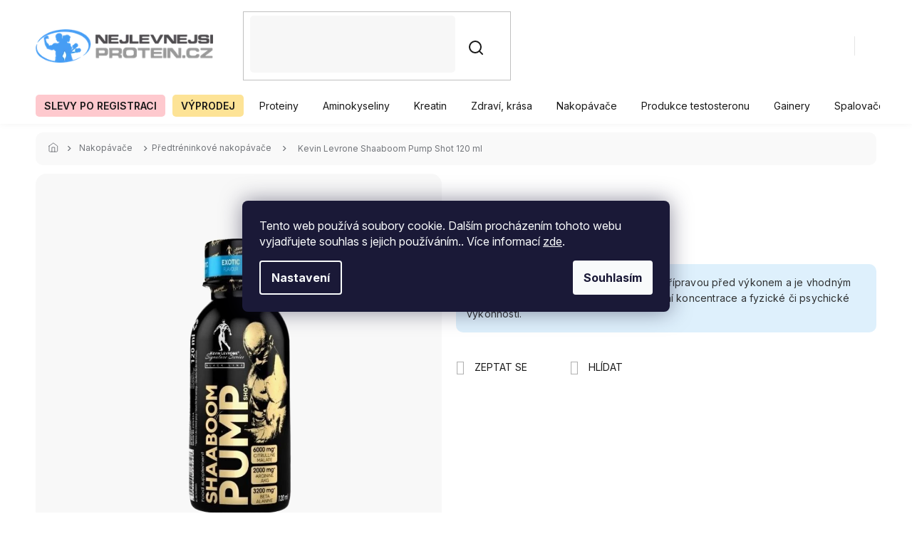

--- FILE ---
content_type: text/html; charset=utf-8
request_url: https://www.nejlevnejsiprotein.cz/kevin-levrone-shaaboom-pump-shot-120-ml/
body_size: 44867
content:
<!doctype html><html lang="cs" dir="ltr" class="header-background-light external-fonts-loaded"><head><meta charset="utf-8" /><meta name="viewport" content="width=device-width,initial-scale=1" /><title>Kevin Levrone Shaaboom Pump Shot 120 ml - Nejlevnějšíprotein.cz</title><link rel="preconnect" href="https://cdn.myshoptet.com" /><link rel="dns-prefetch" href="https://cdn.myshoptet.com" /><link rel="preload" href="https://cdn.myshoptet.com/prj/dist/master/cms/libs/jquery/jquery-1.11.3.min.js" as="script" /><link href="https://cdn.myshoptet.com/prj/dist/master/cms/templates/frontend_templates/shared/css/font-face/source-sans-3.css" rel="stylesheet"><link href="https://cdn.myshoptet.com/prj/dist/master/cms/templates/frontend_templates/shared/css/font-face/exo-2.css" rel="stylesheet"><link href="https://cdn.myshoptet.com/prj/dist/master/shop/dist/font-shoptet-11.css.62c94c7785ff2cea73b2.css" rel="stylesheet"><script>
dataLayer = [];
dataLayer.push({'shoptet' : {
    "pageId": 1066,
    "pageType": "productDetail",
    "currency": "CZK",
    "currencyInfo": {
        "decimalSeparator": ",",
        "exchangeRate": 1,
        "priceDecimalPlaces": 2,
        "symbol": "K\u010d",
        "symbolLeft": 0,
        "thousandSeparator": " "
    },
    "language": "cs",
    "projectId": 371933,
    "product": {
        "id": 13449,
        "guid": "0da27aee-1f93-11ec-9d64-bc97e1a74491",
        "hasVariants": true,
        "codes": [
            {
                "code": "6075-2"
            },
            {
                "code": "6075-1"
            },
            {
                "code": "6075-3"
            },
            {
                "code": "6075-4"
            }
        ],
        "name": "Kevin Levrone Shaaboom Pump Shot 120 ml",
        "appendix": "",
        "weight": 0.29999999999999999,
        "manufacturer": "KEVIN LEVRONE",
        "manufacturerGuid": "1EF53338B8796F08B530DA0BA3DED3EE",
        "currentCategory": "Anaboliz\u00e9ry, nakop\u00e1va\u010de a NO | Pre-workout nakop\u00e1va\u010de",
        "currentCategoryGuid": "4945bb7d-d629-11ea-a6c2-b8ca3a6063f8",
        "defaultCategory": "Anaboliz\u00e9ry, nakop\u00e1va\u010de a NO | Pre-workout nakop\u00e1va\u010de",
        "defaultCategoryGuid": "4945bb7d-d629-11ea-a6c2-b8ca3a6063f8",
        "currency": "CZK",
        "priceWithVat": 32
    },
    "stocks": [
        {
            "id": "ext",
            "title": "Sklad",
            "isDeliveryPoint": 0,
            "visibleOnEshop": 1
        }
    ],
    "cartInfo": {
        "id": null,
        "freeShipping": false,
        "freeShippingFrom": 1800,
        "leftToFreeGift": {
            "formattedPrice": "3 000 K\u010d",
            "priceLeft": 3000
        },
        "freeGift": false,
        "leftToFreeShipping": {
            "priceLeft": 1800,
            "dependOnRegion": 0,
            "formattedPrice": "1 800 K\u010d"
        },
        "discountCoupon": [],
        "getNoBillingShippingPrice": {
            "withoutVat": 0,
            "vat": 0,
            "withVat": 0
        },
        "cartItems": [],
        "taxMode": "ORDINARY"
    },
    "cart": [],
    "customer": {
        "priceRatio": 1,
        "priceListId": 1,
        "groupId": null,
        "registered": false,
        "mainAccount": false
    }
}});
dataLayer.push({'cookie_consent' : {
    "marketing": "denied",
    "analytics": "denied"
}});
document.addEventListener('DOMContentLoaded', function() {
    shoptet.consent.onAccept(function(agreements) {
        if (agreements.length == 0) {
            return;
        }
        dataLayer.push({
            'cookie_consent' : {
                'marketing' : (agreements.includes(shoptet.config.cookiesConsentOptPersonalisation)
                    ? 'granted' : 'denied'),
                'analytics': (agreements.includes(shoptet.config.cookiesConsentOptAnalytics)
                    ? 'granted' : 'denied')
            },
            'event': 'cookie_consent'
        });
    });
});
</script>

<!-- Google Tag Manager -->
<script>(function(w,d,s,l,i){w[l]=w[l]||[];w[l].push({'gtm.start':
new Date().getTime(),event:'gtm.js'});var f=d.getElementsByTagName(s)[0],
j=d.createElement(s),dl=l!='dataLayer'?'&l='+l:'';j.async=true;j.src=
'https://www.googletagmanager.com/gtm.js?id='+i+dl;f.parentNode.insertBefore(j,f);
})(window,document,'script','dataLayer','GTM-PHJ84WL');</script>
<!-- End Google Tag Manager -->

<meta property="og:type" content="website"><meta property="og:site_name" content="nejlevnejsiprotein.cz"><meta property="og:url" content="https://www.nejlevnejsiprotein.cz/kevin-levrone-shaaboom-pump-shot-120-ml/"><meta property="og:title" content="Kevin Levrone Shaaboom Pump Shot 120 ml - Nejlevnějšíprotein.cz"><meta name="author" content="Nejlevnějšíprotein.cz"><meta name="web_author" content="Shoptet.cz"><meta name="dcterms.rightsHolder" content="www.nejlevnejsiprotein.cz"><meta name="robots" content="index,follow"><meta property="og:image" content="https://cdn.myshoptet.com/usr/www.nejlevnejsiprotein.cz/user/shop/big/13449_kevin-levrone-shaaboom-pump-shot-120-ml.jpg?6151c121"><meta property="og:description" content="Objednejte Kevin Levrone Shaaboom Pump Shot 120 ml za super cenu z pohodlí domova. Už zítra může být u vás. Doprava od 2 000 Kč zdarma."><meta name="description" content="Objednejte Kevin Levrone Shaaboom Pump Shot 120 ml za super cenu z pohodlí domova. Už zítra může být u vás. Doprava od 2 000 Kč zdarma."><meta name="google-site-verification" content="111622156"><meta property="product:price:amount" content="32"><meta property="product:price:currency" content="CZK"><style>:root {--color-primary: #239CEB;--color-primary-h: 204;--color-primary-s: 83%;--color-primary-l: 53%;--color-primary-hover: #107cbe;--color-primary-hover-h: 203;--color-primary-hover-s: 84%;--color-primary-hover-l: 40%;--color-secondary: #239CEB;--color-secondary-h: 204;--color-secondary-s: 83%;--color-secondary-l: 53%;--color-secondary-hover: #107cbe;--color-secondary-hover-h: 203;--color-secondary-hover-s: 84%;--color-secondary-hover-l: 40%;--color-tertiary: #FFB800;--color-tertiary-h: 43;--color-tertiary-s: 100%;--color-tertiary-l: 50%;--color-tertiary-hover: #239CEB;--color-tertiary-hover-h: 204;--color-tertiary-hover-s: 83%;--color-tertiary-hover-l: 53%;--color-header-background: #ffffff;--template-font: "Source Sans 3";--template-headings-font: "Exo 2";--header-background-url: url("[data-uri]");--cookies-notice-background: #1A1937;--cookies-notice-color: #F8FAFB;--cookies-notice-button-hover: #f5f5f5;--cookies-notice-link-hover: #27263f;--templates-update-management-preview-mode-content: "Náhled aktualizací šablony je aktivní pro váš prohlížeč."}</style>
    
    <link href="https://cdn.myshoptet.com/prj/dist/master/shop/dist/main-11.less.fcb4a42d7bd8a71b7ee2.css" rel="stylesheet" />
        
    <script>var shoptet = shoptet || {};</script>
    <script src="https://cdn.myshoptet.com/prj/dist/master/shop/dist/main-3g-header.js.05f199e7fd2450312de2.js"></script>
<!-- User include --><!-- api 426(80) html code header -->
<link rel="stylesheet" href="https://cdn.myshoptet.com/usr/api2.dklab.cz/user/documents/_doplnky/navstivene/371933/9/371933_9.css" type="text/css" /><style> :root { --dklab-lastvisited-background-color: #FFFFFF; } </style>
<!-- api 498(150) html code header -->
<script async src="https://scripts.luigisbox.tech/LBX-166370.js"></script><meta name="luigisbox-tracker-id" content="144850-166370,cs"/><script type="text/javascript">const isPlpEnabled = sessionStorage.getItem('lbPlpEnabled') === 'true';if (isPlpEnabled) {const style = document.createElement("style");style.type = "text/css";style.id = "lb-plp-style";style.textContent = `body.type-category #content-wrapper,body.type-search #content-wrapper,body.type-category #content,body.type-search #content,body.type-category #content-in,body.type-search #content-in,body.type-category #main-in,body.type-search #main-in {min-height: 100vh;}body.type-category #content-wrapper > *,body.type-search #content-wrapper > *,body.type-category #content > *,body.type-search #content > *,body.type-category #content-in > *,body.type-search #content-in > *,body.type-category #main-in > *,body.type-search #main-in > * {display: none;}`;document.head.appendChild(style);}</script>
<!-- api 1610(1200) html code header -->
<script type="text/javascript" website-id="2D7B363E-0F8A-EF11-8473-6045BDA871C2" backend-url="https://popup-server.azurewebsites.net" id="notify-script" src="https://popup-server.azurewebsites.net/pixel/script"></script>
<!-- api 473(125) html code header -->

                <style>
                    #order-billing-methods .radio-wrapper[data-guid="b4aee579-9b1d-11ed-90ab-b8ca3a6a5ac4"]:not(.cggooglepay), #order-billing-methods .radio-wrapper[data-guid="b4bedb3b-9b1d-11ed-90ab-b8ca3a6a5ac4"]:not(.cggooglepay), #order-billing-methods .radio-wrapper[data-guid="986a2891-20f9-11ec-90ab-b8ca3a6a5ac4"]:not(.cgapplepay), #order-billing-methods .radio-wrapper[data-guid="998925ac-20f9-11ec-90ab-b8ca3a6a5ac4"]:not(.cgapplepay) {
                        display: none;
                    }
                </style>
                <script type="text/javascript">
                    document.addEventListener('DOMContentLoaded', function() {
                        if (getShoptetDataLayer('pageType') === 'billingAndShipping') {
                            
                try {
                    if (window.ApplePaySession && window.ApplePaySession.canMakePayments()) {
                        
                        if (document.querySelector('#order-billing-methods .radio-wrapper[data-guid="986a2891-20f9-11ec-90ab-b8ca3a6a5ac4"]')) {
                            document.querySelector('#order-billing-methods .radio-wrapper[data-guid="986a2891-20f9-11ec-90ab-b8ca3a6a5ac4"]').classList.add('cgapplepay');
                        }
                        

                        if (document.querySelector('#order-billing-methods .radio-wrapper[data-guid="998925ac-20f9-11ec-90ab-b8ca3a6a5ac4"]')) {
                            document.querySelector('#order-billing-methods .radio-wrapper[data-guid="998925ac-20f9-11ec-90ab-b8ca3a6a5ac4"]').classList.add('cgapplepay');
                        }
                        
                    }
                } catch (err) {} 
            
                            
                const cgBaseCardPaymentMethod = {
                        type: 'CARD',
                        parameters: {
                            allowedAuthMethods: ["PAN_ONLY", "CRYPTOGRAM_3DS"],
                            allowedCardNetworks: [/*"AMEX", "DISCOVER", "INTERAC", "JCB",*/ "MASTERCARD", "VISA"]
                        }
                };
                
                function cgLoadScript(src, callback)
                {
                    var s,
                        r,
                        t;
                    r = false;
                    s = document.createElement('script');
                    s.type = 'text/javascript';
                    s.src = src;
                    s.onload = s.onreadystatechange = function() {
                        if ( !r && (!this.readyState || this.readyState == 'complete') )
                        {
                            r = true;
                            callback();
                        }
                    };
                    t = document.getElementsByTagName('script')[0];
                    t.parentNode.insertBefore(s, t);
                } 
                
                function cgGetGoogleIsReadyToPayRequest() {
                    return Object.assign(
                        {},
                        {
                            apiVersion: 2,
                            apiVersionMinor: 0
                        },
                        {
                            allowedPaymentMethods: [cgBaseCardPaymentMethod]
                        }
                    );
                }

                function onCgGooglePayLoaded() {
                    let paymentsClient = new google.payments.api.PaymentsClient({environment: 'PRODUCTION'});
                    paymentsClient.isReadyToPay(cgGetGoogleIsReadyToPayRequest()).then(function(response) {
                        if (response.result) {
                            
                        if (document.querySelector('#order-billing-methods .radio-wrapper[data-guid="b4aee579-9b1d-11ed-90ab-b8ca3a6a5ac4"]')) {
                            document.querySelector('#order-billing-methods .radio-wrapper[data-guid="b4aee579-9b1d-11ed-90ab-b8ca3a6a5ac4"]').classList.add('cggooglepay');
                        }
                        

                        if (document.querySelector('#order-billing-methods .radio-wrapper[data-guid="b4bedb3b-9b1d-11ed-90ab-b8ca3a6a5ac4"]')) {
                            document.querySelector('#order-billing-methods .radio-wrapper[data-guid="b4bedb3b-9b1d-11ed-90ab-b8ca3a6a5ac4"]').classList.add('cggooglepay');
                        }
                        	 	 	 	 	 
                        }
                    })
                    .catch(function(err) {});
                }
                
                cgLoadScript('https://pay.google.com/gp/p/js/pay.js', onCgGooglePayLoaded);
            
                        }
                    });
                </script> 
                
<!-- service 629(277) html code header -->
<link href="https://cdn.myshoptet.com/usr/fvstudio.myshoptet.com/user/documents/addons/topproduct.min.css?22.8.1" rel="stylesheet">

<style>
</style>


<!-- service 1228(847) html code header -->
<link 
rel="stylesheet" 
href="https://cdn.myshoptet.com/usr/dmartini.myshoptet.com/user/documents/upload/dmartini/shop_rating/shop_rating.min.css?140"
data-author="Dominik Martini" 
data-author-web="dmartini.cz">
<!-- service 1714(1298) html code header -->
<link 
rel="stylesheet" 
href="https://cdn.myshoptet.com/usr/dmartini.myshoptet.com/user/documents/upload/dmartini/blog_products/blog_products.min.css?160"
data-author="Dominik Martini" 
data-author-web="dmartini.cz">
<!-- service 654(301) html code header -->
<!-- Prefetch Pobo Page Builder CDN  -->
<link rel="dns-prefetch" href="https://image.pobo.cz">
<link href="https://cdnjs.cloudflare.com/ajax/libs/lightgallery/2.7.2/css/lightgallery.min.css" rel="stylesheet">
<link href="https://cdnjs.cloudflare.com/ajax/libs/lightgallery/2.7.2/css/lg-thumbnail.min.css" rel="stylesheet">


<!-- © Pobo Page Builder  -->
<script>
 	  window.addEventListener("DOMContentLoaded", function () {
		  var po = document.createElement("script");
		  po.type = "text/javascript";
		  po.async = true;
		  po.dataset.url = "https://www.pobo.cz";
			po.dataset.cdn = "https://image.pobo.space";
      po.dataset.tier = "standard";
      po.fetchpriority = "high";
      po.dataset.key = btoa(window.location.host);
		  po.id = "pobo-asset-url";
      po.platform = "shoptet";
      po.synergy = false;
		  po.src = "https://image.pobo.space/assets/editor.js?v=13";

		  var s = document.getElementsByTagName("script")[0];
		  s.parentNode.insertBefore(po, s);
	  });
</script>





<!-- service 708(354) html code header -->
<link href="https://cdn.myshoptet.com/usr/302565.myshoptet.com/user/documents/assets/gifts/fv-studio-app-gifts.css?25.4.29" rel="stylesheet">
<link href="https://cdn.myshoptet.com/usr/302565.myshoptet.com/user/documents/assets/gifts/fv-studio-app-gifts.Classic.css?25.4.29" rel="stylesheet">

<style>
.ordering-process.id--9 [id~=free-gift-wrapper] ul li:hover,
.ordering-process.id--9 [class~=free-gifts-wrapper] ul li:hover,
.content-window.cart-window [class~=free-gifts-wrapper] ul li:hover {
    border-color: #239CEB;
}

.ordering-process.id--9 [id~=free-gift-wrapper] ul li:not(.hidden-colorbox-visible),
.ordering-process.id--9 [class~=free-gifts-wrapper] ul li.active,
.content-window.cart-window [class~=free-gifts-wrapper] ul li.active {
    border-color: #239CEB;
    border-width: 2px;
}

.fvstudio-delivery-info-single-gift {
border-color: #239CEB;
}

</style>
<!-- service 1908(1473) html code header -->
<script type="text/javascript">
    var eshop = {
        'host': 'www.nejlevnejsiprotein.cz',
        'projectId': 371933,
        'template': 'Classic',
        'lang': 'cs',
    };
</script>

<link href="https://cdn.myshoptet.com/usr/honzabartos.myshoptet.com/user/documents/style.css?v=292" rel="stylesheet"/>
<script src="https://cdn.myshoptet.com/usr/honzabartos.myshoptet.com/user/documents/script.js?v=298" type="text/javascript"></script>

<style>
.up-callout {
    background-color: rgba(33, 150, 243, 0.1); /* Soft info blue with transparency */
    border: 1px solid rgba(33, 150, 243, 0.3); /* Subtle blue border */
    border-radius: 8px; /* Rounded corners */
    padding: 15px 20px; /* Comfortable padding */
    box-shadow: 0 2px 5px rgba(0, 0, 0, 0.1); /* Subtle shadow for depth */
    max-width: 600px; /* Optional: Limits width for readability */
    margin: 20px auto; /* Centers the box with some spacing */
}

.up-callout p {
    margin: 0; /* Removes default paragraph margin */
    color: #333; /* Dark text for contrast */
    font-size: 16px; /* Readable font size */
    line-height: 1.5; /* Improves readability */
}
</style>
<!-- project html code header -->
<!--<div style="background-color: #73b2f3; padding: 5px 0px 1px 0px;"><h4 style="color: black; text-align: center;">Dárek na poslední chvíli? <span style="color: white;">Dárkové poukazy </span> <a href="https://www.nejlevnejsiprotein.cz/vyhledavani/?string=poukaz" target="_blank" rel="noopener noreferrer"><span style="color: white; text-decoration: underline;">ZDE</span></a></h4></div>-->

<!--<div style="background-color: #73b2f3; padding: 5px 0px 1px 0px;"><h4 style="color: white; text-align: center;">Vážení zákazníci, dne 31. 12. je prodejna v Petřvaldě zavřena. Děkujeme za pochopení.</h4></div>-->

<meta name="facebook-domain-verification" content="nucm7fi8araimc8hbun0q89ikl2s5m" />
<script>
(function (w,d,s,o,f,js,fjs) {
w['ecm-widget']=o;w[o] = w[o] || function () { (w[o].q = w[o].q || []).push(arguments) };
js = d.createElement(s), fjs = d.getElementsByTagName(s)[0];
js.id = '11-5e98f8ef6dfe00cb568981584ec149e7'; js.dataset.a = 'nejlevnejsiproteincz'; js.src = f; js.async = 1; fjs.parentNode.insertBefore(js, fjs);
}(window, document, 'script', 'ecmwidget', 'https://d70shl7vidtft.cloudfront.net/widget.js'));
</script>
<!-- Zmena obrazku pro kategorii -->
<link rel="stylesheet" href="https://www.nejlevnejsiprotein.cz/user/documents/yanabel/variantsImages.css?v=1"/>
<!-- Začátek úpravy šablony -->
<link rel="preconnect" href="https://fonts.googleapis.com">
<link rel="preconnect" href="https://fonts.gstatic.com" crossorigin>
<link href="https://fonts.googleapis.com/css2?family=Inter:ital,opsz,wght@0,14..32,100..900;1,14..32,100..900&display=swap" rel="stylesheet">
<link rel="stylesheet" href="https://cdn.jsdelivr.net/npm/slick-carousel@1.8.1/slick/slick.css" />
<link rel="stylesheet" href="https://cdn.myshoptet.com/usr/640084.myshoptet.com/user/documents/Code/055_nejlevnejsiprotein.cz/style.min.css?v=0.235"/>
<style>
#fvStudio-component-topproduct .fvsctp-default .fvsctp-right .fvsctp-img a .fvsctp-discount-circle {
z-index: 100;
}
#header #navigation .navigation-in>ul>li>a[href="/vanocni-darky/"] {
  background-color: #ff0000;
  color: #fff !important;
}
#header #navigation .navigation-in>ul>li>a[href="/vanocni-darky/"]:hover {
  background-color: #b90000;
}
#header #navigation .navigation-in>ul>li>a[href="/vanocni-darky/"] b {
  font-weight: 600;
  text-transform: uppercase;
}
</style>
<!-- Konec úpravy šablony -->
<!-- GTM -->
<script>(function(w,d,s,l,i){w[l]=w[l]||[];w[l].push({'gtm.start':
new Date().getTime(),event:'gtm.js'});var f=d.getElementsByTagName(s)[0],
j=d.createElement(s),dl=l!='dataLayer'?'&l='+l:'';j.async=true;j.src=
'https://www.googletagmanager.com/gtm.js?id='+i+dl;f.parentNode.insertBefore(j,f);
})(window,document,'script','dataLayer','GTM-PHJ84WL');</script>
<!-- End GTM -->
<link rel="stylesheet" href="https://www.nejlevnejsiprotein.cz/user/documents/yanabel/brands.css?v=6"/>
<link rel="stylesheet" href="https://www.nejlevnejsiprotein.cz/user/documents/yanabel/articles.css?v=4"/>
<link rel="stylesheet" href="https://www.nejlevnejsiprotein.cz/user/documents/yanabel/changes.css?v=1"/>
<link rel="stylesheet" href="https://www.nejlevnejsiprotein.cz/user/documents/yanabel/productArticles.css?v=8"/>
<link rel="stylesheet" href="https://www.nejlevnejsiprotein.cz/user/documents/yanabel/style.css?v=12"/>
<link rel="stylesheet" href="https://www.nejlevnejsiprotein.cz/user/documents/yanabel/footer.css?v=25"/>
<link rel="stylesheet" href="https://www.nejlevnejsiprotein.cz/user/documents/yanabel/newsletter.css?v=29"/>
<link rel="stylesheet" href="https://www.nejlevnejsiprotein.cz/user/documents/yanabel/styles.css?v=1"/>
<link rel="stylesheet" href="https://www.nejlevnejsiprotein.cz/user/documents/yanabel/hodnoceni.css?v=2"/>
<script>
(function (w,d,s,o,f,js,fjs) {
w['ecm-widget']=o;w[o] = w[o] || function () { (w[o].q = w[o].q || []).push(arguments) };
js = d.createElement(s), fjs = d.getElementsByTagName(s)[0];
js.id = '9-54057be166928eb6fcc57504dc847797'; js.dataset.a = 'nejlevnejsiproteincz'; js.src = f; js.async = 1; fjs.parentNode.insertBefore(js, fjs);
}(window, document, 'script', 'ecmwidget', 'https://d70shl7vidtft.cloudfront.net/widget.js'));
</script>
<!-- /User include --><link rel="shortcut icon" href="/favicon.ico" type="image/x-icon" /><link rel="canonical" href="https://www.nejlevnejsiprotein.cz/kevin-levrone-shaaboom-pump-shot-120-ml/" />    <script>
        var _hwq = _hwq || [];
        _hwq.push(['setKey', '09508BFF45EF8630D7BA701F91DC0FCF']);
        _hwq.push(['setTopPos', '0']);
        _hwq.push(['showWidget', '21']);
        (function() {
            var ho = document.createElement('script');
            ho.src = 'https://cz.im9.cz/direct/i/gjs.php?n=wdgt&sak=09508BFF45EF8630D7BA701F91DC0FCF';
            var s = document.getElementsByTagName('script')[0]; s.parentNode.insertBefore(ho, s);
        })();
    </script>
<script>!function(){var t={9196:function(){!function(){var t=/\[object (Boolean|Number|String|Function|Array|Date|RegExp)\]/;function r(r){return null==r?String(r):(r=t.exec(Object.prototype.toString.call(Object(r))))?r[1].toLowerCase():"object"}function n(t,r){return Object.prototype.hasOwnProperty.call(Object(t),r)}function e(t){if(!t||"object"!=r(t)||t.nodeType||t==t.window)return!1;try{if(t.constructor&&!n(t,"constructor")&&!n(t.constructor.prototype,"isPrototypeOf"))return!1}catch(t){return!1}for(var e in t);return void 0===e||n(t,e)}function o(t,r,n){this.b=t,this.f=r||function(){},this.d=!1,this.a={},this.c=[],this.e=function(t){return{set:function(r,n){u(c(r,n),t.a)},get:function(r){return t.get(r)}}}(this),i(this,t,!n);var e=t.push,o=this;t.push=function(){var r=[].slice.call(arguments,0),n=e.apply(t,r);return i(o,r),n}}function i(t,n,o){for(t.c.push.apply(t.c,n);!1===t.d&&0<t.c.length;){if("array"==r(n=t.c.shift()))t:{var i=n,a=t.a;if("string"==r(i[0])){for(var f=i[0].split("."),s=f.pop(),p=(i=i.slice(1),0);p<f.length;p++){if(void 0===a[f[p]])break t;a=a[f[p]]}try{a[s].apply(a,i)}catch(t){}}}else if("function"==typeof n)try{n.call(t.e)}catch(t){}else{if(!e(n))continue;for(var l in n)u(c(l,n[l]),t.a)}o||(t.d=!0,t.f(t.a,n),t.d=!1)}}function c(t,r){for(var n={},e=n,o=t.split("."),i=0;i<o.length-1;i++)e=e[o[i]]={};return e[o[o.length-1]]=r,n}function u(t,o){for(var i in t)if(n(t,i)){var c=t[i];"array"==r(c)?("array"==r(o[i])||(o[i]=[]),u(c,o[i])):e(c)?(e(o[i])||(o[i]={}),u(c,o[i])):o[i]=c}}window.DataLayerHelper=o,o.prototype.get=function(t){var r=this.a;t=t.split(".");for(var n=0;n<t.length;n++){if(void 0===r[t[n]])return;r=r[t[n]]}return r},o.prototype.flatten=function(){this.b.splice(0,this.b.length),this.b[0]={},u(this.a,this.b[0])}}()}},r={};function n(e){var o=r[e];if(void 0!==o)return o.exports;var i=r[e]={exports:{}};return t[e](i,i.exports,n),i.exports}n.n=function(t){var r=t&&t.__esModule?function(){return t.default}:function(){return t};return n.d(r,{a:r}),r},n.d=function(t,r){for(var e in r)n.o(r,e)&&!n.o(t,e)&&Object.defineProperty(t,e,{enumerable:!0,get:r[e]})},n.o=function(t,r){return Object.prototype.hasOwnProperty.call(t,r)},function(){"use strict";n(9196)}()}();</script>    <!-- Global site tag (gtag.js) - Google Analytics -->
    <script async src="https://www.googletagmanager.com/gtag/js?id=G-F39LYFVK15"></script>
    <script>
        
        window.dataLayer = window.dataLayer || [];
        function gtag(){dataLayer.push(arguments);}
        

                    console.debug('default consent data');

            gtag('consent', 'default', {"ad_storage":"denied","analytics_storage":"denied","ad_user_data":"denied","ad_personalization":"denied","wait_for_update":500});
            dataLayer.push({
                'event': 'default_consent'
            });
        
        gtag('js', new Date());

        
                gtag('config', 'G-F39LYFVK15', {"groups":"GA4","send_page_view":false,"content_group":"productDetail","currency":"CZK","page_language":"cs"});
        
                gtag('config', 'AW-881345583', {"allow_enhanced_conversions":true});
        
        
        
        
        
                    gtag('event', 'page_view', {"send_to":"GA4","page_language":"cs","content_group":"productDetail","currency":"CZK"});
        
                gtag('set', 'currency', 'CZK');

        gtag('event', 'view_item', {
            "send_to": "UA",
            "items": [
                {
                    "id": "6075-2",
                    "name": "Kevin Levrone Shaaboom Pump Shot 120 ml",
                    "category": "Anaboliz\u00e9ry, nakop\u00e1va\u010de a NO \/ Pre-workout nakop\u00e1va\u010de",
                                        "brand": "KEVIN LEVRONE",
                                                            "variant": "P\u0159\u00edchu\u0165: Exotic",
                                        "price": 26.45
                }
            ]
        });
        
        
        
        
        
                    gtag('event', 'view_item', {"send_to":"GA4","page_language":"cs","content_group":"productDetail","value":26.449999999999999,"currency":"CZK","items":[{"item_id":"6075-2","item_name":"Kevin Levrone Shaaboom Pump Shot 120 ml","item_brand":"KEVIN LEVRONE","item_category":"Anaboliz\u00e9ry, nakop\u00e1va\u010de a NO","item_category2":"Pre-workout nakop\u00e1va\u010de","item_variant":"6075-2~P\u0159\u00edchu\u0165: Exotic","price":26.449999999999999,"quantity":1,"index":0}]});
        
        
        
        
        
        
        
        document.addEventListener('DOMContentLoaded', function() {
            if (typeof shoptet.tracking !== 'undefined') {
                for (var id in shoptet.tracking.bannersList) {
                    gtag('event', 'view_promotion', {
                        "send_to": "UA",
                        "promotions": [
                            {
                                "id": shoptet.tracking.bannersList[id].id,
                                "name": shoptet.tracking.bannersList[id].name,
                                "position": shoptet.tracking.bannersList[id].position
                            }
                        ]
                    });
                }
            }

            shoptet.consent.onAccept(function(agreements) {
                if (agreements.length !== 0) {
                    console.debug('gtag consent accept');
                    var gtagConsentPayload =  {
                        'ad_storage': agreements.includes(shoptet.config.cookiesConsentOptPersonalisation)
                            ? 'granted' : 'denied',
                        'analytics_storage': agreements.includes(shoptet.config.cookiesConsentOptAnalytics)
                            ? 'granted' : 'denied',
                                                                                                'ad_user_data': agreements.includes(shoptet.config.cookiesConsentOptPersonalisation)
                            ? 'granted' : 'denied',
                        'ad_personalization': agreements.includes(shoptet.config.cookiesConsentOptPersonalisation)
                            ? 'granted' : 'denied',
                        };
                    console.debug('update consent data', gtagConsentPayload);
                    gtag('consent', 'update', gtagConsentPayload);
                    dataLayer.push(
                        { 'event': 'update_consent' }
                    );
                }
            });
        });
    </script>
<script>
    (function(t, r, a, c, k, i, n, g) { t['ROIDataObject'] = k;
    t[k]=t[k]||function(){ (t[k].q=t[k].q||[]).push(arguments) },t[k].c=i;n=r.createElement(a),
    g=r.getElementsByTagName(a)[0];n.async=1;n.src=c;g.parentNode.insertBefore(n,g)
    })(window, document, 'script', '//www.heureka.cz/ocm/sdk.js?source=shoptet&version=2&page=product_detail', 'heureka', 'cz');

    heureka('set_user_consent', 0);
</script>
</head><body class="desktop id-1066 in-pre-workout-nakopavace template-11 type-product type-detail one-column-body columns-mobile-2 columns-4 ums_forms_redesign--off ums_a11y_category_page--on ums_discussion_rating_forms--off ums_flags_display_unification--on ums_a11y_login--on mobile-header-version-0"><noscript>
    <style>
        #header {
            padding-top: 0;
            position: relative !important;
            top: 0;
        }
        .header-navigation {
            position: relative !important;
        }
        .overall-wrapper {
            margin: 0 !important;
        }
        body:not(.ready) {
            visibility: visible !important;
        }
    </style>
    <div class="no-javascript">
        <div class="no-javascript__title">Musíte změnit nastavení vašeho prohlížeče</div>
        <div class="no-javascript__text">Podívejte se na: <a href="https://www.google.com/support/bin/answer.py?answer=23852">Jak povolit JavaScript ve vašem prohlížeči</a>.</div>
        <div class="no-javascript__text">Pokud používáte software na blokování reklam, může být nutné povolit JavaScript z této stránky.</div>
        <div class="no-javascript__text">Děkujeme.</div>
    </div>
</noscript>

        <div id="fb-root"></div>
        <script>
            window.fbAsyncInit = function() {
                FB.init({
//                    appId            : 'your-app-id',
                    autoLogAppEvents : true,
                    xfbml            : true,
                    version          : 'v19.0'
                });
            };
        </script>
        <script async defer crossorigin="anonymous" src="https://connect.facebook.net/cs_CZ/sdk.js"></script>
<!-- Google Tag Manager (noscript) -->
<noscript><iframe src="https://www.googletagmanager.com/ns.html?id=GTM-PHJ84WL"
height="0" width="0" style="display:none;visibility:hidden"></iframe></noscript>
<!-- End Google Tag Manager (noscript) -->

    <div class="siteCookies siteCookies--center siteCookies--dark js-siteCookies" role="dialog" data-testid="cookiesPopup" data-nosnippet>
        <div class="siteCookies__form">
            <div class="siteCookies__content">
                <div class="siteCookies__text">
                    Tento web používá soubory cookie. Dalším procházením tohoto webu vyjadřujete souhlas s jejich používáním.. Více informací <a href="http://www.nejlevnejsiprotein.cz/podminky-ochrany-osobnich-udaju/" target="\" _blank="">zde</a>.
                </div>
                <p class="siteCookies__links">
                    <button class="siteCookies__link js-cookies-settings" aria-label="Nastavení cookies" data-testid="cookiesSettings">Nastavení</button>
                </p>
            </div>
            <div class="siteCookies__buttonWrap">
                                <button class="siteCookies__button js-cookiesConsentSubmit" value="all" aria-label="Přijmout cookies" data-testid="buttonCookiesAccept">Souhlasím</button>
            </div>
        </div>
        <script>
            document.addEventListener("DOMContentLoaded", () => {
                const siteCookies = document.querySelector('.js-siteCookies');
                document.addEventListener("scroll", shoptet.common.throttle(() => {
                    const st = document.documentElement.scrollTop;
                    if (st > 1) {
                        siteCookies.classList.add('siteCookies--scrolled');
                    } else {
                        siteCookies.classList.remove('siteCookies--scrolled');
                    }
                }, 100));
            });
        </script>
    </div>
<a href="#content" class="skip-link sr-only">Přejít na obsah</a><div class="overall-wrapper"><div class="user-action"><div class="container">
    <div class="user-action-in">
                    <div id="login" class="user-action-login popup-widget login-widget" role="dialog" aria-labelledby="loginHeading">
        <div class="popup-widget-inner">
                            <h2 id="loginHeading">Přihlášení k vašemu účtu</h2><div id="customerLogin"><form action="/action/Customer/Login/" method="post" id="formLoginIncluded" class="csrf-enabled formLogin" data-testid="formLogin"><input type="hidden" name="referer" value="" /><div class="form-group"><div class="input-wrapper email js-validated-element-wrapper no-label"><input type="email" name="email" class="form-control" autofocus placeholder="E-mailová adresa (např. jan@novak.cz)" data-testid="inputEmail" autocomplete="email" required /></div></div><div class="form-group"><div class="input-wrapper password js-validated-element-wrapper no-label"><input type="password" name="password" class="form-control" placeholder="Heslo" data-testid="inputPassword" autocomplete="current-password" required /><span class="no-display">Nemůžete vyplnit toto pole</span><input type="text" name="surname" value="" class="no-display" /></div></div><div class="form-group"><div class="login-wrapper"><button type="submit" class="btn btn-secondary btn-text btn-login" data-testid="buttonSubmit">Přihlásit se</button><div class="password-helper"><a href="/registrace/" data-testid="signup" rel="nofollow">Nová registrace</a><a href="/klient/zapomenute-heslo/" rel="nofollow">Zapomenuté heslo</a></div></div></div><div class="social-login-buttons"><div class="social-login-buttons-divider"><span>nebo</span></div><div class="form-group"><a href="/action/Social/login/?provider=Facebook" class="login-btn facebook" rel="nofollow"><span class="login-facebook-icon"></span><strong>Přihlásit se přes Facebook</strong></a></div><div class="form-group"><a href="/action/Social/login/?provider=Seznam" class="login-btn seznam" rel="nofollow"><span class="login-seznam-icon"></span><strong>Přihlásit se přes Seznam</strong></a></div></div></form>
</div>                    </div>
    </div>

                            <div id="cart-widget" class="user-action-cart popup-widget cart-widget loader-wrapper" data-testid="popupCartWidget" role="dialog" aria-hidden="true">
    <div class="popup-widget-inner cart-widget-inner place-cart-here">
        <div class="loader-overlay">
            <div class="loader"></div>
        </div>
    </div>

    <div class="cart-widget-button">
        <a href="/kosik/" class="btn btn-conversion" id="continue-order-button" rel="nofollow" data-testid="buttonNextStep">Pokračovat do košíku</a>
    </div>
</div>
            </div>
</div>
</div><div class="top-navigation-bar" data-testid="topNavigationBar">

    <div class="container">

        <div class="top-navigation-contacts">
            <strong>Zákaznická podpora:</strong><a href="tel:+420731489074" class="project-phone" aria-label="Zavolat na +420731489074" data-testid="contactboxPhone"><span>+420 731 489 074</span></a><a href="mailto:info@nejlevnejsiprotein.cz" class="project-email" data-testid="contactboxEmail"><span>info@nejlevnejsiprotein.cz</span></a>        </div>

                            <div class="top-navigation-menu">
                <div class="top-navigation-menu-trigger"></div>
                <ul class="top-navigation-bar-menu">
                                            <li class="top-navigation-menu-item-29">
                            <a href="/kontakty/">Kontakty</a>
                        </li>
                                            <li class="top-navigation-menu-item-1240">
                            <a href="/velkoobchod/">Velkoobchod MyProtein</a>
                        </li>
                                            <li class="top-navigation-menu-item-1237">
                            <a href="/doprava-a-platba/">Doprava a platba</a>
                        </li>
                                            <li class="top-navigation-menu-item-39">
                            <a href="/obchodni-podminky/">Obchodní podmínky</a>
                        </li>
                                            <li class="top-navigation-menu-item-691">
                            <a href="/podminky-ochrany-osobnich-udaju/">Podmínky ochrany osobních údajů</a>
                        </li>
                                            <li class="top-navigation-menu-item-682">
                            <a href="/blog/">Články</a>
                        </li>
                                    </ul>
                <ul class="top-navigation-bar-menu-helper"></ul>
            </div>
        
        <div class="top-navigation-tools top-navigation-tools--language">
            <div class="responsive-tools">
                <a href="#" class="toggle-window" data-target="search" aria-label="Hledat" data-testid="linkSearchIcon"></a>
                                                            <a href="#" class="toggle-window" data-target="login"></a>
                                                    <a href="#" class="toggle-window" data-target="navigation" aria-label="Menu" data-testid="hamburgerMenu"></a>
            </div>
                <div class="dropdown">
        <span>Ceny v:</span>
        <button id="topNavigationDropdown" type="button" data-toggle="dropdown" aria-haspopup="true" aria-expanded="false">
            CZK
            <span class="caret"></span>
        </button>
        <ul class="dropdown-menu" aria-labelledby="topNavigationDropdown"><li><a href="/action/Currency/changeCurrency/?currencyCode=CZK" rel="nofollow">CZK</a></li><li><a href="/action/Currency/changeCurrency/?currencyCode=EUR" rel="nofollow">EUR</a></li></ul>
    </div>
            <button class="top-nav-button top-nav-button-login toggle-window" type="button" data-target="login" aria-haspopup="dialog" aria-controls="login" aria-expanded="false" data-testid="signin"><span>Přihlášení</span></button>        </div>

    </div>

</div>
<header id="header"><div class="container navigation-wrapper">
    <div class="header-top">
        <div class="site-name-wrapper">
            <div class="site-name"><a href="/" data-testid="linkWebsiteLogo"><img src="https://cdn.myshoptet.com/usr/www.nejlevnejsiprotein.cz/user/logos/logo_nejlevnejsiprotein_shoptet.png" alt="Nejlevnějšíprotein.cz" fetchpriority="low" /></a></div>        </div>
        <div class="search" itemscope itemtype="https://schema.org/WebSite">
            <meta itemprop="headline" content="Pre-workout nakopávače"/><meta itemprop="url" content="https://www.nejlevnejsiprotein.cz"/><meta itemprop="text" content="Objednejte Kevin Levrone Shaaboom Pump Shot 120 ml za super cenu z pohodlí domova. Už zítra může být u vás. Doprava od 2 000 Kč zdarma."/>            <form action="/action/ProductSearch/prepareString/" method="post"
    id="formSearchForm" class="search-form compact-form js-search-main"
    itemprop="potentialAction" itemscope itemtype="https://schema.org/SearchAction" data-testid="searchForm">
    <fieldset>
        <meta itemprop="target"
            content="https://www.nejlevnejsiprotein.cz/vyhledavani/?string={string}"/>
        <input type="hidden" name="language" value="cs"/>
        
            
<input
    type="search"
    name="string"
        class="query-input form-control search-input js-search-input"
    placeholder="Napište, co hledáte"
    autocomplete="off"
    required
    itemprop="query-input"
    aria-label="Vyhledávání"
    data-testid="searchInput"
>
            <button type="submit" class="btn btn-default" data-testid="searchBtn">Hledat</button>
        
    </fieldset>
</form>
        </div>
        <div class="navigation-buttons">
                
    <a href="/kosik/" class="btn btn-icon toggle-window cart-count" data-target="cart" data-hover="true" data-redirect="true" data-testid="headerCart" rel="nofollow" aria-haspopup="dialog" aria-expanded="false" aria-controls="cart-widget">
        
                <span class="sr-only">Nákupní košík</span>
        
            <span class="cart-price visible-lg-inline-block" data-testid="headerCartPrice">
                                    Prázdný košík                            </span>
        
    
            </a>
        </div>
    </div>
    <nav id="navigation" aria-label="Hlavní menu" data-collapsible="true"><div class="navigation-in menu"><ul class="menu-level-1" role="menubar" data-testid="headerMenuItems"><li class="menu-item-2439" role="none"><a href="/slevy-pro-registrovane/" data-testid="headerMenuItem" role="menuitem" aria-expanded="false"><b>SLEVY PO REGISTRACI</b></a></li>
<li class="menu-item-1947" role="none"><a href="/vyprodej/" data-testid="headerMenuItem" role="menuitem" aria-expanded="false"><b>VÝPRODEJ</b></a></li>
<li class="menu-item-1030 ext" role="none"><a href="/proteiny/" data-testid="headerMenuItem" role="menuitem" aria-haspopup="true" aria-expanded="false"><b>Proteiny</b><span class="submenu-arrow"></span></a><ul class="menu-level-2" aria-label="Proteiny" tabindex="-1" role="menu"><li class="menu-item-1033" role="none"><a href="/syrovatkove-proteiny-whey/" class="menu-image" data-testid="headerMenuItem" tabindex="-1" aria-hidden="true"><img src="data:image/svg+xml,%3Csvg%20width%3D%22140%22%20height%3D%22100%22%20xmlns%3D%22http%3A%2F%2Fwww.w3.org%2F2000%2Fsvg%22%3E%3C%2Fsvg%3E" alt="" aria-hidden="true" width="140" height="100"  data-src="https://cdn.myshoptet.com/usr/www.nejlevnejsiprotein.cz/user/categories/thumb/impact-whey-protein.jpg" fetchpriority="low" /></a><div><a href="/syrovatkove-proteiny-whey/" data-testid="headerMenuItem" role="menuitem"><span>Syrovátkové proteiny (Whey)</span></a>
                        </div></li><li class="menu-item-1147" role="none"><a href="/dietni-proteiny/" class="menu-image" data-testid="headerMenuItem" tabindex="-1" aria-hidden="true"><img src="data:image/svg+xml,%3Csvg%20width%3D%22140%22%20height%3D%22100%22%20xmlns%3D%22http%3A%2F%2Fwww.w3.org%2F2000%2Fsvg%22%3E%3C%2Fsvg%3E" alt="" aria-hidden="true" width="140" height="100"  data-src="https://cdn.myshoptet.com/usr/www.nejlevnejsiprotein.cz/user/categories/thumb/dietni-proteiny.jpg" fetchpriority="low" /></a><div><a href="/dietni-proteiny/" data-testid="headerMenuItem" role="menuitem"><span>Dietní proteiny</span></a>
                        </div></li><li class="menu-item-1126" role="none"><a href="/nocni-proteiny-kasein/" class="menu-image" data-testid="headerMenuItem" tabindex="-1" aria-hidden="true"><img src="data:image/svg+xml,%3Csvg%20width%3D%22140%22%20height%3D%22100%22%20xmlns%3D%22http%3A%2F%2Fwww.w3.org%2F2000%2Fsvg%22%3E%3C%2Fsvg%3E" alt="" aria-hidden="true" width="140" height="100"  data-src="https://cdn.myshoptet.com/usr/www.nejlevnejsiprotein.cz/user/categories/thumb/9741_scitec-nutrition-100--casein-complex-920-g.jpg" fetchpriority="low" /></a><div><a href="/nocni-proteiny-kasein/" data-testid="headerMenuItem" role="menuitem"><span>Noční proteiny / kasein</span></a>
                        </div></li><li class="menu-item-1117" role="none"><a href="/hovezi-proteiny/" class="menu-image" data-testid="headerMenuItem" tabindex="-1" aria-hidden="true"><img src="data:image/svg+xml,%3Csvg%20width%3D%22140%22%20height%3D%22100%22%20xmlns%3D%22http%3A%2F%2Fwww.w3.org%2F2000%2Fsvg%22%3E%3C%2Fsvg%3E" alt="" aria-hidden="true" width="140" height="100"  data-src="https://cdn.myshoptet.com/usr/www.nejlevnejsiprotein.cz/user/categories/thumb/monster.jpg" fetchpriority="low" /></a><div><a href="/hovezi-proteiny/" data-testid="headerMenuItem" role="menuitem"><span>Hovězí proteiny</span></a>
                        </div></li><li class="menu-item-1108 has-third-level" role="none"><a href="/veganske-rostlinne-proteiny/" class="menu-image" data-testid="headerMenuItem" tabindex="-1" aria-hidden="true"><img src="data:image/svg+xml,%3Csvg%20width%3D%22140%22%20height%3D%22100%22%20xmlns%3D%22http%3A%2F%2Fwww.w3.org%2F2000%2Fsvg%22%3E%3C%2Fsvg%3E" alt="" aria-hidden="true" width="140" height="100"  data-src="https://cdn.myshoptet.com/usr/www.nejlevnejsiprotein.cz/user/categories/thumb/scitec-nutrition-100--plant-protein-900-g--vegansky-protein-prichut-vanilka-banan.jpg" fetchpriority="low" /></a><div><a href="/veganske-rostlinne-proteiny/" data-testid="headerMenuItem" role="menuitem"><span>Veganské proteiny</span></a>
                                                    <ul class="menu-level-3" role="menu">
                                                                    <li class="menu-item-1318" role="none">
                                        <a href="/sojove-veganske-proteiny/" data-testid="headerMenuItem" role="menuitem">
                                            Sojové proteiny</a>,                                    </li>
                                                                    <li class="menu-item-1548" role="none">
                                        <a href="/viceslozkove-rostlinne-proteiny/" data-testid="headerMenuItem" role="menuitem">
                                            Vícesložkové rostlinné proteiny</a>                                    </li>
                                                            </ul>
                        </div></li><li class="menu-item-1090" role="none"><a href="/proteinove-izolaty-iso-whey-proteiny/" class="menu-image" data-testid="headerMenuItem" tabindex="-1" aria-hidden="true"><img src="data:image/svg+xml,%3Csvg%20width%3D%22140%22%20height%3D%22100%22%20xmlns%3D%22http%3A%2F%2Fwww.w3.org%2F2000%2Fsvg%22%3E%3C%2Fsvg%3E" alt="" aria-hidden="true" width="140" height="100"  data-src="https://cdn.myshoptet.com/usr/www.nejlevnejsiprotein.cz/user/categories/thumb/amix-cfm-isoprime-2000g.jpg" fetchpriority="low" /></a><div><a href="/proteinove-izolaty-iso-whey-proteiny/" data-testid="headerMenuItem" role="menuitem"><span>Proteinové izoláty (ISO Whey)</span></a>
                        </div></li><li class="menu-item-2588" role="none"><a href="/cire-syrovatkove-proteiny-clear-whey/" class="menu-image" data-testid="headerMenuItem" tabindex="-1" aria-hidden="true"><img src="data:image/svg+xml,%3Csvg%20width%3D%22140%22%20height%3D%22100%22%20xmlns%3D%22http%3A%2F%2Fwww.w3.org%2F2000%2Fsvg%22%3E%3C%2Fsvg%3E" alt="" aria-hidden="true" width="140" height="100"  data-src="https://cdn.myshoptet.com/usr/www.nejlevnejsiprotein.cz/user/categories/thumb/clear-proteiny.jpg" fetchpriority="low" /></a><div><a href="/cire-syrovatkove-proteiny-clear-whey/" data-testid="headerMenuItem" role="menuitem"><span>Čiré syrovátkové proteiny (Clear Whey)</span></a>
                        </div></li><li class="menu-item-1315" role="none"><a href="/hydrolyzovane-proteiny/" class="menu-image" data-testid="headerMenuItem" tabindex="-1" aria-hidden="true"><img src="data:image/svg+xml,%3Csvg%20width%3D%22140%22%20height%3D%22100%22%20xmlns%3D%22http%3A%2F%2Fwww.w3.org%2F2000%2Fsvg%22%3E%3C%2Fsvg%3E" alt="" aria-hidden="true" width="140" height="100"  data-src="https://cdn.myshoptet.com/usr/www.nejlevnejsiprotein.cz/user/categories/thumb/biotech-usa-hydro-whey-zero-454-g.jpg" fetchpriority="low" /></a><div><a href="/hydrolyzovane-proteiny/" data-testid="headerMenuItem" role="menuitem"><span>Hydrolyzované proteiny</span></a>
                        </div></li><li class="menu-item-1324" role="none"><a href="/viceslozkove-proteiny/" class="menu-image" data-testid="headerMenuItem" tabindex="-1" aria-hidden="true"><img src="data:image/svg+xml,%3Csvg%20width%3D%22140%22%20height%3D%22100%22%20xmlns%3D%22http%3A%2F%2Fwww.w3.org%2F2000%2Fsvg%22%3E%3C%2Fsvg%3E" alt="" aria-hidden="true" width="140" height="100"  data-src="https://cdn.myshoptet.com/usr/www.nejlevnejsiprotein.cz/user/categories/thumb/9610.jpg" fetchpriority="low" /></a><div><a href="/viceslozkove-proteiny/" data-testid="headerMenuItem" role="menuitem"><span>Vícesložkové proteiny</span></a>
                        </div></li><li class="menu-item-1096" role="none"><a href="/proteinove-tycinky/" class="menu-image" data-testid="headerMenuItem" tabindex="-1" aria-hidden="true"><img src="data:image/svg+xml,%3Csvg%20width%3D%22140%22%20height%3D%22100%22%20xmlns%3D%22http%3A%2F%2Fwww.w3.org%2F2000%2Fsvg%22%3E%3C%2Fsvg%3E" alt="" aria-hidden="true" width="140" height="100"  data-src="https://cdn.myshoptet.com/usr/www.nejlevnejsiprotein.cz/user/categories/thumb/myprotein-6-vrstvova-proteinova-tycinka-60-g.jpg" fetchpriority="low" /></a><div><a href="/proteinove-tycinky/" data-testid="headerMenuItem" role="menuitem"><span>Proteinové tyčinky</span></a>
                        </div></li><li class="menu-item-2435" role="none"><a href="/proteinove-susenky-cookies/" class="menu-image" data-testid="headerMenuItem" tabindex="-1" aria-hidden="true"><img src="data:image/svg+xml,%3Csvg%20width%3D%22140%22%20height%3D%22100%22%20xmlns%3D%22http%3A%2F%2Fwww.w3.org%2F2000%2Fsvg%22%3E%3C%2Fsvg%3E" alt="" aria-hidden="true" width="140" height="100"  data-src="https://cdn.myshoptet.com/usr/www.nejlevnejsiprotein.cz/user/categories/thumb/proteinove-susenky-cookies.jpg" fetchpriority="low" /></a><div><a href="/proteinove-susenky-cookies/" data-testid="headerMenuItem" role="menuitem"><span>Proteinové sušenky, cookies</span></a>
                        </div></li><li class="menu-item-1533" role="none"><a href="/testery-vzorky-proteinu/" class="menu-image" data-testid="headerMenuItem" tabindex="-1" aria-hidden="true"><img src="data:image/svg+xml,%3Csvg%20width%3D%22140%22%20height%3D%22100%22%20xmlns%3D%22http%3A%2F%2Fwww.w3.org%2F2000%2Fsvg%22%3E%3C%2Fsvg%3E" alt="" aria-hidden="true" width="140" height="100"  data-src="https://cdn.myshoptet.com/usr/www.nejlevnejsiprotein.cz/user/categories/thumb/testery.png" fetchpriority="low" /></a><div><a href="/testery-vzorky-proteinu/" data-testid="headerMenuItem" role="menuitem"><span>Vzorky proteinů</span></a>
                        </div></li></ul></li>
<li class="menu-item-1036 ext" role="none"><a href="/aminokyseliny/" data-testid="headerMenuItem" role="menuitem" aria-haspopup="true" aria-expanded="false"><b>Aminokyseliny</b><span class="submenu-arrow"></span></a><ul class="menu-level-2" aria-label="Aminokyseliny" tabindex="-1" role="menu"><li class="menu-item-1039" role="none"><a href="/taurin-aminokyselina/" class="menu-image" data-testid="headerMenuItem" tabindex="-1" aria-hidden="true"><img src="data:image/svg+xml,%3Csvg%20width%3D%22140%22%20height%3D%22100%22%20xmlns%3D%22http%3A%2F%2Fwww.w3.org%2F2000%2Fsvg%22%3E%3C%2Fsvg%3E" alt="" aria-hidden="true" width="140" height="100"  data-src="https://cdn.myshoptet.com/usr/www.nejlevnejsiprotein.cz/user/categories/thumb/taurin-2.png" fetchpriority="low" /></a><div><a href="/taurin-aminokyselina/" data-testid="headerMenuItem" role="menuitem"><span>Taurin</span></a>
                        </div></li><li class="menu-item-1042 has-third-level" role="none"><a href="/bcaa-aminokyseliny/" class="menu-image" data-testid="headerMenuItem" tabindex="-1" aria-hidden="true"><img src="data:image/svg+xml,%3Csvg%20width%3D%22140%22%20height%3D%22100%22%20xmlns%3D%22http%3A%2F%2Fwww.w3.org%2F2000%2Fsvg%22%3E%3C%2Fsvg%3E" alt="" aria-hidden="true" width="140" height="100"  data-src="https://cdn.myshoptet.com/usr/www.nejlevnejsiprotein.cz/user/categories/thumb/bcaa-new.png" fetchpriority="low" /></a><div><a href="/bcaa-aminokyseliny/" data-testid="headerMenuItem" role="menuitem"><span>BCAA</span></a>
                                                    <ul class="menu-level-3" role="menu">
                                                                    <li class="menu-item-1363" role="none">
                                        <a href="/bcaa-aminokyseliny-v-prasku/" data-testid="headerMenuItem" role="menuitem">
                                            BCAA prášek</a>,                                    </li>
                                                                    <li class="menu-item-1366" role="none">
                                        <a href="/bcaa-aminokyseliny-tablety/" data-testid="headerMenuItem" role="menuitem">
                                            BCAA tablety</a>,                                    </li>
                                                                    <li class="menu-item-1554" role="none">
                                        <a href="/bcaa-tekute/" data-testid="headerMenuItem" role="menuitem">
                                            BCAA tekuté</a>,                                    </li>
                                                                    <li class="menu-item-2609" role="none">
                                        <a href="/bcaa-vzorky/" data-testid="headerMenuItem" role="menuitem">
                                            BCAA vzorky</a>                                    </li>
                                                            </ul>
                        </div></li><li class="menu-item-1045" role="none"><a href="/l-arginin/" class="menu-image" data-testid="headerMenuItem" tabindex="-1" aria-hidden="true"><img src="data:image/svg+xml,%3Csvg%20width%3D%22140%22%20height%3D%22100%22%20xmlns%3D%22http%3A%2F%2Fwww.w3.org%2F2000%2Fsvg%22%3E%3C%2Fsvg%3E" alt="" aria-hidden="true" width="140" height="100"  data-src="https://cdn.myshoptet.com/usr/www.nejlevnejsiprotein.cz/user/categories/thumb/arginin-2.png" fetchpriority="low" /></a><div><a href="/l-arginin/" data-testid="headerMenuItem" role="menuitem"><span>L-Arginin</span></a>
                        </div></li><li class="menu-item-1105" role="none"><a href="/l-glutamin/" class="menu-image" data-testid="headerMenuItem" tabindex="-1" aria-hidden="true"><img src="data:image/svg+xml,%3Csvg%20width%3D%22140%22%20height%3D%22100%22%20xmlns%3D%22http%3A%2F%2Fwww.w3.org%2F2000%2Fsvg%22%3E%3C%2Fsvg%3E" alt="" aria-hidden="true" width="140" height="100"  data-src="https://cdn.myshoptet.com/usr/www.nejlevnejsiprotein.cz/user/categories/thumb/glutamin-2.png" fetchpriority="low" /></a><div><a href="/l-glutamin/" data-testid="headerMenuItem" role="menuitem"><span>L-Glutamin</span></a>
                        </div></li><li class="menu-item-1114" role="none"><a href="/hmb/" class="menu-image" data-testid="headerMenuItem" tabindex="-1" aria-hidden="true"><img src="data:image/svg+xml,%3Csvg%20width%3D%22140%22%20height%3D%22100%22%20xmlns%3D%22http%3A%2F%2Fwww.w3.org%2F2000%2Fsvg%22%3E%3C%2Fsvg%3E" alt="" aria-hidden="true" width="140" height="100"  data-src="https://cdn.myshoptet.com/usr/www.nejlevnejsiprotein.cz/user/categories/thumb/hmb.png" fetchpriority="low" /></a><div><a href="/hmb/" data-testid="headerMenuItem" role="menuitem"><span>HMB</span></a>
                        </div></li><li class="menu-item-1159" role="none"><a href="/komplexni-aminokyseliny/" class="menu-image" data-testid="headerMenuItem" tabindex="-1" aria-hidden="true"><img src="data:image/svg+xml,%3Csvg%20width%3D%22140%22%20height%3D%22100%22%20xmlns%3D%22http%3A%2F%2Fwww.w3.org%2F2000%2Fsvg%22%3E%3C%2Fsvg%3E" alt="" aria-hidden="true" width="140" height="100"  data-src="https://cdn.myshoptet.com/usr/www.nejlevnejsiprotein.cz/user/categories/thumb/eaa.png" fetchpriority="low" /></a><div><a href="/komplexni-aminokyseliny/" data-testid="headerMenuItem" role="menuitem"><span>Komplexní Aminokyseliny EAA</span></a>
                        </div></li></ul></li>
<li class="menu-item-1345 ext" role="none"><a href="/kreatin/" data-testid="headerMenuItem" role="menuitem" aria-haspopup="true" aria-expanded="false"><b>Kreatin</b><span class="submenu-arrow"></span></a><ul class="menu-level-2" aria-label="Kreatin" tabindex="-1" role="menu"><li class="menu-item-1348" role="none"><a href="/kreatin-monohydrat/" class="menu-image" data-testid="headerMenuItem" tabindex="-1" aria-hidden="true"><img src="data:image/svg+xml,%3Csvg%20width%3D%22140%22%20height%3D%22100%22%20xmlns%3D%22http%3A%2F%2Fwww.w3.org%2F2000%2Fsvg%22%3E%3C%2Fsvg%3E" alt="" aria-hidden="true" width="140" height="100"  data-src="https://cdn.myshoptet.com/usr/www.nejlevnejsiprotein.cz/user/categories/thumb/creatine.jpg" fetchpriority="low" /></a><div><a href="/kreatin-monohydrat/" data-testid="headerMenuItem" role="menuitem"><span>Kreatin monohydrát</span></a>
                        </div></li><li class="menu-item-1351" role="none"><a href="/kreatin-creapure/" class="menu-image" data-testid="headerMenuItem" tabindex="-1" aria-hidden="true"><img src="data:image/svg+xml,%3Csvg%20width%3D%22140%22%20height%3D%22100%22%20xmlns%3D%22http%3A%2F%2Fwww.w3.org%2F2000%2Fsvg%22%3E%3C%2Fsvg%3E" alt="" aria-hidden="true" width="140" height="100"  data-src="https://cdn.myshoptet.com/usr/www.nejlevnejsiprotein.cz/user/categories/thumb/9088.jpg" fetchpriority="low" /></a><div><a href="/kreatin-creapure/" data-testid="headerMenuItem" role="menuitem"><span>Kreatin Creapure®</span></a>
                        </div></li><li class="menu-item-1354" role="none"><a href="/kreatinove-smesi/" class="menu-image" data-testid="headerMenuItem" tabindex="-1" aria-hidden="true"><img src="data:image/svg+xml,%3Csvg%20width%3D%22140%22%20height%3D%22100%22%20xmlns%3D%22http%3A%2F%2Fwww.w3.org%2F2000%2Fsvg%22%3E%3C%2Fsvg%3E" alt="" aria-hidden="true" width="140" height="100"  data-src="https://cdn.myshoptet.com/usr/www.nejlevnejsiprotein.cz/user/categories/thumb/kreatinove-smesi.jpg" fetchpriority="low" /></a><div><a href="/kreatinove-smesi/" data-testid="headerMenuItem" role="menuitem"><span>Kreatinové směsi</span></a>
                        </div></li><li class="menu-item-1357" role="none"><a href="/kreatin-hcl/" class="menu-image" data-testid="headerMenuItem" tabindex="-1" aria-hidden="true"><img src="data:image/svg+xml,%3Csvg%20width%3D%22140%22%20height%3D%22100%22%20xmlns%3D%22http%3A%2F%2Fwww.w3.org%2F2000%2Fsvg%22%3E%3C%2Fsvg%3E" alt="" aria-hidden="true" width="140" height="100"  data-src="https://cdn.myshoptet.com/usr/www.nejlevnejsiprotein.cz/user/categories/thumb/9673.jpg" fetchpriority="low" /></a><div><a href="/kreatin-hcl/" data-testid="headerMenuItem" role="menuitem"><span>Kreatin HCL</span></a>
                        </div></li><li class="menu-item-2454" role="none"><a href="/kreatin-monohydrat-ochuceny/" class="menu-image" data-testid="headerMenuItem" tabindex="-1" aria-hidden="true"><img src="data:image/svg+xml,%3Csvg%20width%3D%22140%22%20height%3D%22100%22%20xmlns%3D%22http%3A%2F%2Fwww.w3.org%2F2000%2Fsvg%22%3E%3C%2Fsvg%3E" alt="" aria-hidden="true" width="140" height="100"  data-src="https://cdn.myshoptet.com/usr/www.nejlevnejsiprotein.cz/user/categories/thumb/kreatin-ochuceny.jpg" fetchpriority="low" /></a><div><a href="/kreatin-monohydrat-ochuceny/" data-testid="headerMenuItem" role="menuitem"><span>Kreatin monohydrát ochucený</span></a>
                        </div></li></ul></li>
<li class="menu-item-985 ext" role="none"><a href="/vitaminy-mineraly-doplnky-stravy/" data-testid="headerMenuItem" role="menuitem" aria-haspopup="true" aria-expanded="false"><b>Zdraví, krása</b><span class="submenu-arrow"></span></a><ul class="menu-level-2" aria-label="Zdraví, krása" tabindex="-1" role="menu"><li class="menu-item-988" role="none"><a href="/antioxidanty/" class="menu-image" data-testid="headerMenuItem" tabindex="-1" aria-hidden="true"><img src="data:image/svg+xml,%3Csvg%20width%3D%22140%22%20height%3D%22100%22%20xmlns%3D%22http%3A%2F%2Fwww.w3.org%2F2000%2Fsvg%22%3E%3C%2Fsvg%3E" alt="" aria-hidden="true" width="140" height="100"  data-src="https://cdn.myshoptet.com/usr/www.nejlevnejsiprotein.cz/user/categories/thumb/7897.jpg" fetchpriority="low" /></a><div><a href="/antioxidanty/" data-testid="headerMenuItem" role="menuitem"><span>Antioxidanty</span></a>
                        </div></li><li class="menu-item-1069" role="none"><a href="/multivitaminy-a-multimineraly/" class="menu-image" data-testid="headerMenuItem" tabindex="-1" aria-hidden="true"><img src="data:image/svg+xml,%3Csvg%20width%3D%22140%22%20height%3D%22100%22%20xmlns%3D%22http%3A%2F%2Fwww.w3.org%2F2000%2Fsvg%22%3E%3C%2Fsvg%3E" alt="" aria-hidden="true" width="140" height="100"  data-src="https://cdn.myshoptet.com/usr/www.nejlevnejsiprotein.cz/user/categories/thumb/multivitaminy.png" fetchpriority="low" /></a><div><a href="/multivitaminy-a-multimineraly/" data-testid="headerMenuItem" role="menuitem"><span>Multivitamíny a multiminerály</span></a>
                        </div></li><li class="menu-item-1093" role="none"><a href="/sypane-tabletove-caje/" class="menu-image" data-testid="headerMenuItem" tabindex="-1" aria-hidden="true"><img src="data:image/svg+xml,%3Csvg%20width%3D%22140%22%20height%3D%22100%22%20xmlns%3D%22http%3A%2F%2Fwww.w3.org%2F2000%2Fsvg%22%3E%3C%2Fsvg%3E" alt="" aria-hidden="true" width="140" height="100"  data-src="https://cdn.myshoptet.com/usr/www.nejlevnejsiprotein.cz/user/categories/thumb/jasminovy-caj-bio-zeleny-caj_759_1.jpg" fetchpriority="low" /></a><div><a href="/sypane-tabletove-caje/" data-testid="headerMenuItem" role="menuitem"><span>Sypané čaje</span></a>
                        </div></li><li class="menu-item-1123" role="none"><a href="/magnesium-horcik/" class="menu-image" data-testid="headerMenuItem" tabindex="-1" aria-hidden="true"><img src="data:image/svg+xml,%3Csvg%20width%3D%22140%22%20height%3D%22100%22%20xmlns%3D%22http%3A%2F%2Fwww.w3.org%2F2000%2Fsvg%22%3E%3C%2Fsvg%3E" alt="" aria-hidden="true" width="140" height="100"  data-src="https://cdn.myshoptet.com/usr/www.nejlevnejsiprotein.cz/user/categories/thumb/magnesium.png" fetchpriority="low" /></a><div><a href="/magnesium-horcik/" data-testid="headerMenuItem" role="menuitem"><span>Magnesium (Hořčík)</span></a>
                        </div></li><li class="menu-item-1138" role="none"><a href="/omega-mastne-kyseliny/" class="menu-image" data-testid="headerMenuItem" tabindex="-1" aria-hidden="true"><img src="data:image/svg+xml,%3Csvg%20width%3D%22140%22%20height%3D%22100%22%20xmlns%3D%22http%3A%2F%2Fwww.w3.org%2F2000%2Fsvg%22%3E%3C%2Fsvg%3E" alt="" aria-hidden="true" width="140" height="100"  data-src="https://cdn.myshoptet.com/usr/www.nejlevnejsiprotein.cz/user/categories/thumb/omega-mastne-kyseliny.jpg" fetchpriority="low" /></a><div><a href="/omega-mastne-kyseliny/" data-testid="headerMenuItem" role="menuitem"><span>Omega 3 mastné kyseliny</span></a>
                        </div></li><li class="menu-item-1162" role="none"><a href="/zinek/" class="menu-image" data-testid="headerMenuItem" tabindex="-1" aria-hidden="true"><img src="data:image/svg+xml,%3Csvg%20width%3D%22140%22%20height%3D%22100%22%20xmlns%3D%22http%3A%2F%2Fwww.w3.org%2F2000%2Fsvg%22%3E%3C%2Fsvg%3E" alt="" aria-hidden="true" width="140" height="100"  data-src="https://cdn.myshoptet.com/usr/www.nejlevnejsiprotein.cz/user/categories/thumb/zinc.png" fetchpriority="low" /></a><div><a href="/zinek/" data-testid="headerMenuItem" role="menuitem"><span>Zinek</span></a>
                        </div></li><li class="menu-item-1213" role="none"><a href="/vapnik/" class="menu-image" data-testid="headerMenuItem" tabindex="-1" aria-hidden="true"><img src="data:image/svg+xml,%3Csvg%20width%3D%22140%22%20height%3D%22100%22%20xmlns%3D%22http%3A%2F%2Fwww.w3.org%2F2000%2Fsvg%22%3E%3C%2Fsvg%3E" alt="" aria-hidden="true" width="140" height="100"  data-src="https://cdn.myshoptet.com/usr/www.nejlevnejsiprotein.cz/user/categories/thumb/calcium.png" fetchpriority="low" /></a><div><a href="/vapnik/" data-testid="headerMenuItem" role="menuitem"><span>Vápník</span></a>
                        </div></li><li class="menu-item-1443" role="none"><a href="/vitamin-c/" class="menu-image" data-testid="headerMenuItem" tabindex="-1" aria-hidden="true"><img src="data:image/svg+xml,%3Csvg%20width%3D%22140%22%20height%3D%22100%22%20xmlns%3D%22http%3A%2F%2Fwww.w3.org%2F2000%2Fsvg%22%3E%3C%2Fsvg%3E" alt="" aria-hidden="true" width="140" height="100"  data-src="https://cdn.myshoptet.com/usr/www.nejlevnejsiprotein.cz/user/categories/thumb/vitamin-c.png" fetchpriority="low" /></a><div><a href="/vitamin-c/" data-testid="headerMenuItem" role="menuitem"><span>Vitamín C</span></a>
                        </div></li><li class="menu-item-1446" role="none"><a href="/vitamin-b/" class="menu-image" data-testid="headerMenuItem" tabindex="-1" aria-hidden="true"><img src="data:image/svg+xml,%3Csvg%20width%3D%22140%22%20height%3D%22100%22%20xmlns%3D%22http%3A%2F%2Fwww.w3.org%2F2000%2Fsvg%22%3E%3C%2Fsvg%3E" alt="" aria-hidden="true" width="140" height="100"  data-src="https://cdn.myshoptet.com/usr/www.nejlevnejsiprotein.cz/user/categories/thumb/vitamin-b.png" fetchpriority="low" /></a><div><a href="/vitamin-b/" data-testid="headerMenuItem" role="menuitem"><span>Vitamín B</span></a>
                        </div></li><li class="menu-item-1449" role="none"><a href="/vitamin-d/" class="menu-image" data-testid="headerMenuItem" tabindex="-1" aria-hidden="true"><img src="data:image/svg+xml,%3Csvg%20width%3D%22140%22%20height%3D%22100%22%20xmlns%3D%22http%3A%2F%2Fwww.w3.org%2F2000%2Fsvg%22%3E%3C%2Fsvg%3E" alt="" aria-hidden="true" width="140" height="100"  data-src="https://cdn.myshoptet.com/usr/www.nejlevnejsiprotein.cz/user/categories/thumb/vitamin-d.png" fetchpriority="low" /></a><div><a href="/vitamin-d/" data-testid="headerMenuItem" role="menuitem"><span>Vitamín D</span></a>
                        </div></li><li class="menu-item-1452" role="none"><a href="/vitamin-e/" class="menu-image" data-testid="headerMenuItem" tabindex="-1" aria-hidden="true"><img src="data:image/svg+xml,%3Csvg%20width%3D%22140%22%20height%3D%22100%22%20xmlns%3D%22http%3A%2F%2Fwww.w3.org%2F2000%2Fsvg%22%3E%3C%2Fsvg%3E" alt="" aria-hidden="true" width="140" height="100"  data-src="https://cdn.myshoptet.com/usr/www.nejlevnejsiprotein.cz/user/categories/thumb/vitamin-e.png" fetchpriority="low" /></a><div><a href="/vitamin-e/" data-testid="headerMenuItem" role="menuitem"><span>Vitamín E</span></a>
                        </div></li><li class="menu-item-1455" role="none"><a href="/podpora-imunity/" class="menu-image" data-testid="headerMenuItem" tabindex="-1" aria-hidden="true"><img src="data:image/svg+xml,%3Csvg%20width%3D%22140%22%20height%3D%22100%22%20xmlns%3D%22http%3A%2F%2Fwww.w3.org%2F2000%2Fsvg%22%3E%3C%2Fsvg%3E" alt="" aria-hidden="true" width="140" height="100"  data-src="https://cdn.myshoptet.com/usr/www.nejlevnejsiprotein.cz/user/categories/thumb/imunita-nahled_1.png" fetchpriority="low" /></a><div><a href="/podpora-imunity/" data-testid="headerMenuItem" role="menuitem"><span>Posílení a podpora imunity</span></a>
                        </div></li><li class="menu-item-1524" role="none"><a href="/podpora-spanku/" class="menu-image" data-testid="headerMenuItem" tabindex="-1" aria-hidden="true"><img src="data:image/svg+xml,%3Csvg%20width%3D%22140%22%20height%3D%22100%22%20xmlns%3D%22http%3A%2F%2Fwww.w3.org%2F2000%2Fsvg%22%3E%3C%2Fsvg%3E" alt="" aria-hidden="true" width="140" height="100"  data-src="https://cdn.myshoptet.com/usr/www.nejlevnejsiprotein.cz/user/categories/thumb/podpora-spanku.png" fetchpriority="low" /></a><div><a href="/podpora-spanku/" data-testid="headerMenuItem" role="menuitem"><span>Podpora spánku</span></a>
                        </div></li><li class="menu-item-2600" role="none"><a href="/ashwagandha/" class="menu-image" data-testid="headerMenuItem" tabindex="-1" aria-hidden="true"><img src="data:image/svg+xml,%3Csvg%20width%3D%22140%22%20height%3D%22100%22%20xmlns%3D%22http%3A%2F%2Fwww.w3.org%2F2000%2Fsvg%22%3E%3C%2Fsvg%3E" alt="" aria-hidden="true" width="140" height="100"  data-src="https://cdn.myshoptet.com/usr/www.nejlevnejsiprotein.cz/user/categories/thumb/ashwagandha_.jpg" fetchpriority="low" /></a><div><a href="/ashwagandha/" data-testid="headerMenuItem" role="menuitem"><span>Ashwagandha</span></a>
                        </div></li><li class="menu-item-2547" role="none"><a href="/podpora-cinnosti-jater/" class="menu-image" data-testid="headerMenuItem" tabindex="-1" aria-hidden="true"><img src="data:image/svg+xml,%3Csvg%20width%3D%22140%22%20height%3D%22100%22%20xmlns%3D%22http%3A%2F%2Fwww.w3.org%2F2000%2Fsvg%22%3E%3C%2Fsvg%3E" alt="" aria-hidden="true" width="140" height="100"  data-src="https://cdn.myshoptet.com/usr/www.nejlevnejsiprotein.cz/user/categories/thumb/podpora-cinnosti-jater.jpg" fetchpriority="low" /></a><div><a href="/podpora-cinnosti-jater/" data-testid="headerMenuItem" role="menuitem"><span>Podpora činnosti jater</span></a>
                        </div></li><li class="menu-item-2097" role="none"><a href="/kurkuma-turmeric/" class="menu-image" data-testid="headerMenuItem" tabindex="-1" aria-hidden="true"><img src="data:image/svg+xml,%3Csvg%20width%3D%22140%22%20height%3D%22100%22%20xmlns%3D%22http%3A%2F%2Fwww.w3.org%2F2000%2Fsvg%22%3E%3C%2Fsvg%3E" alt="" aria-hidden="true" width="140" height="100"  data-src="https://cdn.myshoptet.com/usr/www.nejlevnejsiprotein.cz/user/categories/thumb/turmeric1.jpg" fetchpriority="low" /></a><div><a href="/kurkuma-turmeric/" data-testid="headerMenuItem" role="menuitem"><span>Kurkuma (Turmeric)</span></a>
                        </div></li><li class="menu-item-1527" role="none"><a href="/ostatni-doplnky-stravy/" class="menu-image" data-testid="headerMenuItem" tabindex="-1" aria-hidden="true"><img src="data:image/svg+xml,%3Csvg%20width%3D%22140%22%20height%3D%22100%22%20xmlns%3D%22http%3A%2F%2Fwww.w3.org%2F2000%2Fsvg%22%3E%3C%2Fsvg%3E" alt="" aria-hidden="true" width="140" height="100"  data-src="https://cdn.myshoptet.com/usr/www.nejlevnejsiprotein.cz/user/categories/thumb/doplnky-stravy.png" fetchpriority="low" /></a><div><a href="/ostatni-doplnky-stravy/" data-testid="headerMenuItem" role="menuitem"><span>Ostatní doplňky stravy</span></a>
                        </div></li><li class="menu-item-2603" role="none"><a href="/elektrolyty/" class="menu-image" data-testid="headerMenuItem" tabindex="-1" aria-hidden="true"><img src="data:image/svg+xml,%3Csvg%20width%3D%22140%22%20height%3D%22100%22%20xmlns%3D%22http%3A%2F%2Fwww.w3.org%2F2000%2Fsvg%22%3E%3C%2Fsvg%3E" alt="" aria-hidden="true" width="140" height="100"  data-src="https://cdn.myshoptet.com/usr/www.nejlevnejsiprotein.cz/user/categories/thumb/electrolytes.jpg" fetchpriority="low" /></a><div><a href="/elektrolyty/" data-testid="headerMenuItem" role="menuitem"><span>Elektrolyty</span></a>
                        </div></li><li class="menu-item-2597" role="none"><a href="/cistici-detoxikacni-caje/" class="menu-image" data-testid="headerMenuItem" tabindex="-1" aria-hidden="true"><img src="data:image/svg+xml,%3Csvg%20width%3D%22140%22%20height%3D%22100%22%20xmlns%3D%22http%3A%2F%2Fwww.w3.org%2F2000%2Fsvg%22%3E%3C%2Fsvg%3E" alt="" aria-hidden="true" width="140" height="100"  data-src="https://cdn.myshoptet.com/usr/www.nejlevnejsiprotein.cz/user/categories/thumb/detox-tea.png" fetchpriority="low" /></a><div><a href="/cistici-detoxikacni-caje/" data-testid="headerMenuItem" role="menuitem"><span>Čistící, Detoxikační čaje</span></a>
                        </div></li><li class="menu-item-1542" role="none"><a href="/probiotika-prebiotika/" class="menu-image" data-testid="headerMenuItem" tabindex="-1" aria-hidden="true"><img src="data:image/svg+xml,%3Csvg%20width%3D%22140%22%20height%3D%22100%22%20xmlns%3D%22http%3A%2F%2Fwww.w3.org%2F2000%2Fsvg%22%3E%3C%2Fsvg%3E" alt="" aria-hidden="true" width="140" height="100"  data-src="https://cdn.myshoptet.com/usr/www.nejlevnejsiprotein.cz/user/categories/thumb/probiotika.png" fetchpriority="low" /></a><div><a href="/probiotika-prebiotika/" data-testid="headerMenuItem" role="menuitem"><span>Probiotika, prebiotika</span></a>
                        </div></li><li class="menu-item-1611 has-third-level" role="none"><a href="/vitalni-houby-pripravky-z-hub/" class="menu-image" data-testid="headerMenuItem" tabindex="-1" aria-hidden="true"><img src="data:image/svg+xml,%3Csvg%20width%3D%22140%22%20height%3D%22100%22%20xmlns%3D%22http%3A%2F%2Fwww.w3.org%2F2000%2Fsvg%22%3E%3C%2Fsvg%3E" alt="" aria-hidden="true" width="140" height="100"  data-src="https://cdn.myshoptet.com/usr/www.nejlevnejsiprotein.cz/user/categories/thumb/houby.jpg" fetchpriority="low" /></a><div><a href="/vitalni-houby-pripravky-z-hub/" data-testid="headerMenuItem" role="menuitem"><span>Vitální houby, přípravky z hub</span></a>
                                                    <ul class="menu-level-3" role="menu">
                                                                    <li class="menu-item-2567" role="none">
                                        <a href="/coriolus/" data-testid="headerMenuItem" role="menuitem">
                                            Coriolus</a>,                                    </li>
                                                                    <li class="menu-item-2570" role="none">
                                        <a href="/chaga/" data-testid="headerMenuItem" role="menuitem">
                                            Chaga</a>,                                    </li>
                                                                    <li class="menu-item-2573" role="none">
                                        <a href="/reishi/" data-testid="headerMenuItem" role="menuitem">
                                            Reishi</a>,                                    </li>
                                                                    <li class="menu-item-2576" role="none">
                                        <a href="/cordyceps/" data-testid="headerMenuItem" role="menuitem">
                                            Cordyceps</a>,                                    </li>
                                                                    <li class="menu-item-2579" role="none">
                                        <a href="/hericium/" data-testid="headerMenuItem" role="menuitem">
                                            Hericium</a>,                                    </li>
                                                                    <li class="menu-item-2582" role="none">
                                        <a href="/shiitake/" data-testid="headerMenuItem" role="menuitem">
                                            Shiitake</a>,                                    </li>
                                                                    <li class="menu-item-2585" role="none">
                                        <a href="/hliva-ustricna/" data-testid="headerMenuItem" role="menuitem">
                                            Hlíva ústřičná</a>                                    </li>
                                                            </ul>
                        </div></li><li class="menu-item-2103" role="none"><a href="/pece-o-vlasy-nehty-zuby/" class="menu-image" data-testid="headerMenuItem" tabindex="-1" aria-hidden="true"><img src="data:image/svg+xml,%3Csvg%20width%3D%22140%22%20height%3D%22100%22%20xmlns%3D%22http%3A%2F%2Fwww.w3.org%2F2000%2Fsvg%22%3E%3C%2Fsvg%3E" alt="" aria-hidden="true" width="140" height="100"  data-src="https://cdn.myshoptet.com/usr/www.nejlevnejsiprotein.cz/user/categories/thumb/pece-o-vlasy.jpg" fetchpriority="low" /></a><div><a href="/pece-o-vlasy-nehty-zuby/" data-testid="headerMenuItem" role="menuitem"><span>Péče o pleť, vlasy, nehty, zuby</span></a>
                        </div></li><li class="menu-item-2544" role="none"><a href="/kolagen-2/" class="menu-image" data-testid="headerMenuItem" tabindex="-1" aria-hidden="true"><img src="data:image/svg+xml,%3Csvg%20width%3D%22140%22%20height%3D%22100%22%20xmlns%3D%22http%3A%2F%2Fwww.w3.org%2F2000%2Fsvg%22%3E%3C%2Fsvg%3E" alt="" aria-hidden="true" width="140" height="100"  data-src="https://cdn.myshoptet.com/usr/www.nejlevnejsiprotein.cz/user/categories/thumb/kolagen.jpg" fetchpriority="low" /></a><div><a href="/kolagen-2/" data-testid="headerMenuItem" role="menuitem"><span>Kolagen</span></a>
                        </div></li><li class="menu-item-2121" role="none"><a href="/maca-peruanska/" class="menu-image" data-testid="headerMenuItem" tabindex="-1" aria-hidden="true"><img src="data:image/svg+xml,%3Csvg%20width%3D%22140%22%20height%3D%22100%22%20xmlns%3D%22http%3A%2F%2Fwww.w3.org%2F2000%2Fsvg%22%3E%3C%2Fsvg%3E" alt="" aria-hidden="true" width="140" height="100"  data-src="https://cdn.myshoptet.com/usr/www.nejlevnejsiprotein.cz/user/categories/thumb/maca.jpg" fetchpriority="low" /></a><div><a href="/maca-peruanska/" data-testid="headerMenuItem" role="menuitem"><span>Maca Peruánská</span></a>
                        </div></li></ul></li>
<li class="menu-item-1006 ext" role="none"><a href="/anabolizery-nakopavace-a-no/" data-testid="headerMenuItem" role="menuitem" aria-haspopup="true" aria-expanded="false"><b>Nakopávače</b><span class="submenu-arrow"></span></a><ul class="menu-level-2" aria-label="Nakopávače" tabindex="-1" role="menu"><li class="menu-item-1407 has-third-level" role="none"><a href="/stimulanty-a-energizery/" class="menu-image" data-testid="headerMenuItem" tabindex="-1" aria-hidden="true"><img src="data:image/svg+xml,%3Csvg%20width%3D%22140%22%20height%3D%22100%22%20xmlns%3D%22http%3A%2F%2Fwww.w3.org%2F2000%2Fsvg%22%3E%3C%2Fsvg%3E" alt="" aria-hidden="true" width="140" height="100"  data-src="https://cdn.myshoptet.com/usr/www.nejlevnejsiprotein.cz/user/categories/thumb/stimulanty.png" fetchpriority="low" /></a><div><a href="/stimulanty-a-energizery/" data-testid="headerMenuItem" role="menuitem"><span>Stimulanty</span></a>
                                                    <ul class="menu-level-3" role="menu">
                                                                    <li class="menu-item-1410" role="none">
                                        <a href="/kofein-caffein/" data-testid="headerMenuItem" role="menuitem">
                                            Kofeinové tablety</a>,                                    </li>
                                                                    <li class="menu-item-1413" role="none">
                                        <a href="/ostatni-stimulanty/" data-testid="headerMenuItem" role="menuitem">
                                            Ostatní stimulanty</a>,                                    </li>
                                                                    <li class="menu-item-1416" role="none">
                                        <a href="/aminokyselina-taurin/" data-testid="headerMenuItem" role="menuitem">
                                            Taurin</a>,                                    </li>
                                                                    <li class="menu-item-1419" role="none">
                                        <a href="/energeticke-napoje--gely--tycinky/" data-testid="headerMenuItem" role="menuitem">
                                            Energetické nápoje, gely, tyčinky</a>                                    </li>
                                                            </ul>
                        </div></li><li class="menu-item-1066 active" role="none"><a href="/pre-workout-nakopavace/" class="menu-image" data-testid="headerMenuItem" tabindex="-1" aria-hidden="true"><img src="data:image/svg+xml,%3Csvg%20width%3D%22140%22%20height%3D%22100%22%20xmlns%3D%22http%3A%2F%2Fwww.w3.org%2F2000%2Fsvg%22%3E%3C%2Fsvg%3E" alt="" aria-hidden="true" width="140" height="100"  data-src="https://cdn.myshoptet.com/usr/www.nejlevnejsiprotein.cz/user/categories/thumb/pwo.png" fetchpriority="low" /></a><div><a href="/pre-workout-nakopavace/" data-testid="headerMenuItem" role="menuitem"><span>Předtréninkové nakopávače</span></a>
                        </div></li><li class="menu-item-1111" role="none"><a href="/nitric-oxide/" class="menu-image" data-testid="headerMenuItem" tabindex="-1" aria-hidden="true"><img src="data:image/svg+xml,%3Csvg%20width%3D%22140%22%20height%3D%22100%22%20xmlns%3D%22http%3A%2F%2Fwww.w3.org%2F2000%2Fsvg%22%3E%3C%2Fsvg%3E" alt="" aria-hidden="true" width="140" height="100"  data-src="https://cdn.myshoptet.com/usr/www.nejlevnejsiprotein.cz/user/categories/thumb/nitric-oxide.png" fetchpriority="low" /></a><div><a href="/nitric-oxide/" data-testid="headerMenuItem" role="menuitem"><span>Nitric oxide</span></a>
                        </div></li><li class="menu-item-1371" role="none"><a href="/aminokyselina-hmb/" class="menu-image" data-testid="headerMenuItem" tabindex="-1" aria-hidden="true"><img src="data:image/svg+xml,%3Csvg%20width%3D%22140%22%20height%3D%22100%22%20xmlns%3D%22http%3A%2F%2Fwww.w3.org%2F2000%2Fsvg%22%3E%3C%2Fsvg%3E" alt="" aria-hidden="true" width="140" height="100"  data-src="https://cdn.myshoptet.com/usr/www.nejlevnejsiprotein.cz/user/categories/thumb/hmb-1.png" fetchpriority="low" /></a><div><a href="/aminokyselina-hmb/" data-testid="headerMenuItem" role="menuitem"><span>HMB</span></a>
                        </div></li><li class="menu-item-1377" role="none"><a href="/zma/" class="menu-image" data-testid="headerMenuItem" tabindex="-1" aria-hidden="true"><img src="data:image/svg+xml,%3Csvg%20width%3D%22140%22%20height%3D%22100%22%20xmlns%3D%22http%3A%2F%2Fwww.w3.org%2F2000%2Fsvg%22%3E%3C%2Fsvg%3E" alt="" aria-hidden="true" width="140" height="100"  data-src="https://cdn.myshoptet.com/usr/www.nejlevnejsiprotein.cz/user/categories/thumb/zma.png" fetchpriority="low" /></a><div><a href="/zma/" data-testid="headerMenuItem" role="menuitem"><span>ZMA</span></a>
                        </div></li><li class="menu-item-1380" role="none"><a href="/l-citrulin/" class="menu-image" data-testid="headerMenuItem" tabindex="-1" aria-hidden="true"><img src="data:image/svg+xml,%3Csvg%20width%3D%22140%22%20height%3D%22100%22%20xmlns%3D%22http%3A%2F%2Fwww.w3.org%2F2000%2Fsvg%22%3E%3C%2Fsvg%3E" alt="" aria-hidden="true" width="140" height="100"  data-src="https://cdn.myshoptet.com/usr/www.nejlevnejsiprotein.cz/user/categories/thumb/citruline.png" fetchpriority="low" /></a><div><a href="/l-citrulin/" data-testid="headerMenuItem" role="menuitem"><span>L-Citrulin</span></a>
                        </div></li><li class="menu-item-1383" role="none"><a href="/l-arginin-2/" class="menu-image" data-testid="headerMenuItem" tabindex="-1" aria-hidden="true"><img src="data:image/svg+xml,%3Csvg%20width%3D%22140%22%20height%3D%22100%22%20xmlns%3D%22http%3A%2F%2Fwww.w3.org%2F2000%2Fsvg%22%3E%3C%2Fsvg%3E" alt="" aria-hidden="true" width="140" height="100"  data-src="https://cdn.myshoptet.com/usr/www.nejlevnejsiprotein.cz/user/categories/thumb/arginin-3.png" fetchpriority="low" /></a><div><a href="/l-arginin-2/" data-testid="headerMenuItem" role="menuitem"><span>L-Arginin</span></a>
                        </div></li><li class="menu-item-1386" role="none"><a href="/beta-alanin/" class="menu-image" data-testid="headerMenuItem" tabindex="-1" aria-hidden="true"><img src="data:image/svg+xml,%3Csvg%20width%3D%22140%22%20height%3D%22100%22%20xmlns%3D%22http%3A%2F%2Fwww.w3.org%2F2000%2Fsvg%22%3E%3C%2Fsvg%3E" alt="" aria-hidden="true" width="140" height="100"  data-src="https://cdn.myshoptet.com/usr/www.nejlevnejsiprotein.cz/user/categories/thumb/beta-alanin.png" fetchpriority="low" /></a><div><a href="/beta-alanin/" data-testid="headerMenuItem" role="menuitem"><span>Beta-Alanin</span></a>
                        </div></li><li class="menu-item-1536" role="none"><a href="/testery-vzorky-nakopavacu/" class="menu-image" data-testid="headerMenuItem" tabindex="-1" aria-hidden="true"><img src="data:image/svg+xml,%3Csvg%20width%3D%22140%22%20height%3D%22100%22%20xmlns%3D%22http%3A%2F%2Fwww.w3.org%2F2000%2Fsvg%22%3E%3C%2Fsvg%3E" alt="" aria-hidden="true" width="140" height="100"  data-src="https://cdn.myshoptet.com/usr/www.nejlevnejsiprotein.cz/user/categories/thumb/9679.jpg" fetchpriority="low" /></a><div><a href="/testery-vzorky-nakopavacu/" data-testid="headerMenuItem" role="menuitem"><span>Testery, vzorky nakopávačů</span></a>
                        </div></li></ul></li>
<li class="menu-item-1009 ext" role="none"><a href="/produkce-testosteronu/" data-testid="headerMenuItem" role="menuitem" aria-haspopup="true" aria-expanded="false"><b>Produkce testosteronu</b><span class="submenu-arrow"></span></a><ul class="menu-level-2" aria-label="Produkce testosteronu" tabindex="-1" role="menu"><li class="menu-item-2442" role="none"><a href="/tribulus-kotvicnik/" class="menu-image" data-testid="headerMenuItem" tabindex="-1" aria-hidden="true"><img src="data:image/svg+xml,%3Csvg%20width%3D%22140%22%20height%3D%22100%22%20xmlns%3D%22http%3A%2F%2Fwww.w3.org%2F2000%2Fsvg%22%3E%3C%2Fsvg%3E" alt="" aria-hidden="true" width="140" height="100"  data-src="https://cdn.myshoptet.com/usr/www.nejlevnejsiprotein.cz/user/categories/thumb/tribulus.jpg" fetchpriority="low" /></a><div><a href="/tribulus-kotvicnik/" data-testid="headerMenuItem" role="menuitem"><span>Tribulus (Kotvičník)</span></a>
                        </div></li><li class="menu-item-2445" role="none"><a href="/maca/" class="menu-image" data-testid="headerMenuItem" tabindex="-1" aria-hidden="true"><img src="data:image/svg+xml,%3Csvg%20width%3D%22140%22%20height%3D%22100%22%20xmlns%3D%22http%3A%2F%2Fwww.w3.org%2F2000%2Fsvg%22%3E%3C%2Fsvg%3E" alt="" aria-hidden="true" width="140" height="100"  data-src="https://cdn.myshoptet.com/usr/www.nejlevnejsiprotein.cz/user/categories/thumb/maca.jpg" fetchpriority="low" /></a><div><a href="/maca/" data-testid="headerMenuItem" role="menuitem"><span>Maca</span></a>
                        </div></li><li class="menu-item-2448" role="none"><a href="/zensen-ginseng/" class="menu-image" data-testid="headerMenuItem" tabindex="-1" aria-hidden="true"><img src="data:image/svg+xml,%3Csvg%20width%3D%22140%22%20height%3D%22100%22%20xmlns%3D%22http%3A%2F%2Fwww.w3.org%2F2000%2Fsvg%22%3E%3C%2Fsvg%3E" alt="" aria-hidden="true" width="140" height="100"  data-src="https://cdn.myshoptet.com/usr/www.nejlevnejsiprotein.cz/user/categories/thumb/zensen.jpg" fetchpriority="low" /></a><div><a href="/zensen-ginseng/" data-testid="headerMenuItem" role="menuitem"><span>Ženšen (Ginseng)</span></a>
                        </div></li></ul></li>
<li class="menu-item-1081" role="none"><a href="/gainery/" data-testid="headerMenuItem" role="menuitem" aria-expanded="false"><b>Gainery</b></a></li>
<li class="menu-item-1389 ext" role="none"><a href="/spalovace-tuku-na-hubnuti/" data-testid="headerMenuItem" role="menuitem" aria-haspopup="true" aria-expanded="false"><b>Spalovače tuků</b><span class="submenu-arrow"></span></a><ul class="menu-level-2" aria-label="Spalovače tuků" tabindex="-1" role="menu"><li class="menu-item-1392" role="none"><a href="/carnitin-karnitin-na-hubnuti/" class="menu-image" data-testid="headerMenuItem" tabindex="-1" aria-hidden="true"><img src="data:image/svg+xml,%3Csvg%20width%3D%22140%22%20height%3D%22100%22%20xmlns%3D%22http%3A%2F%2Fwww.w3.org%2F2000%2Fsvg%22%3E%3C%2Fsvg%3E" alt="" aria-hidden="true" width="140" height="100"  data-src="https://cdn.myshoptet.com/usr/www.nejlevnejsiprotein.cz/user/categories/thumb/carnitin.png" fetchpriority="low" /></a><div><a href="/carnitin-karnitin-na-hubnuti/" data-testid="headerMenuItem" role="menuitem"><span>Carnitin (karnitin)</span></a>
                        </div></li><li class="menu-item-1395" role="none"><a href="/synephrin-synefrin-na-hubnuti/" class="menu-image" data-testid="headerMenuItem" tabindex="-1" aria-hidden="true"><img src="data:image/svg+xml,%3Csvg%20width%3D%22140%22%20height%3D%22100%22%20xmlns%3D%22http%3A%2F%2Fwww.w3.org%2F2000%2Fsvg%22%3E%3C%2Fsvg%3E" alt="" aria-hidden="true" width="140" height="100"  data-src="https://cdn.myshoptet.com/usr/www.nejlevnejsiprotein.cz/user/categories/thumb/synephrin-2.png" fetchpriority="low" /></a><div><a href="/synephrin-synefrin-na-hubnuti/" data-testid="headerMenuItem" role="menuitem"><span>Synephrin (synefrin)</span></a>
                        </div></li><li class="menu-item-1398" role="none"><a href="/komplexni-spalovace-tuku-na-hubnuti/" class="menu-image" data-testid="headerMenuItem" tabindex="-1" aria-hidden="true"><img src="data:image/svg+xml,%3Csvg%20width%3D%22140%22%20height%3D%22100%22%20xmlns%3D%22http%3A%2F%2Fwww.w3.org%2F2000%2Fsvg%22%3E%3C%2Fsvg%3E" alt="" aria-hidden="true" width="140" height="100"  data-src="https://cdn.myshoptet.com/usr/www.nejlevnejsiprotein.cz/user/categories/thumb/spalovace-tuku-2.png" fetchpriority="low" /></a><div><a href="/komplexni-spalovace-tuku-na-hubnuti/" data-testid="headerMenuItem" role="menuitem"><span>Komplexní spalovače tuků</span></a>
                        </div></li><li class="menu-item-1404" role="none"><a href="/kyselina-linolova-cla-na-hubnuti/" class="menu-image" data-testid="headerMenuItem" tabindex="-1" aria-hidden="true"><img src="data:image/svg+xml,%3Csvg%20width%3D%22140%22%20height%3D%22100%22%20xmlns%3D%22http%3A%2F%2Fwww.w3.org%2F2000%2Fsvg%22%3E%3C%2Fsvg%3E" alt="" aria-hidden="true" width="140" height="100"  data-src="https://cdn.myshoptet.com/usr/www.nejlevnejsiprotein.cz/user/categories/thumb/cla.png" fetchpriority="low" /></a><div><a href="/kyselina-linolova-cla-na-hubnuti/" data-testid="headerMenuItem" role="menuitem"><span>Kyselina linolová (CLA)</span></a>
                        </div></li></ul></li>
<li class="menu-item-1653 ext" role="none"><a href="/fitness-vybaveni/" data-testid="headerMenuItem" role="menuitem" aria-haspopup="true" aria-expanded="false"><b>Fitness vybavení</b><span class="submenu-arrow"></span></a><ul class="menu-level-2" aria-label="Fitness vybavení" tabindex="-1" role="menu"><li class="menu-item-1971 has-third-level" role="none"><a href="/kosmetika/" class="menu-image" data-testid="headerMenuItem" tabindex="-1" aria-hidden="true"><img src="data:image/svg+xml,%3Csvg%20width%3D%22140%22%20height%3D%22100%22%20xmlns%3D%22http%3A%2F%2Fwww.w3.org%2F2000%2Fsvg%22%3E%3C%2Fsvg%3E" alt="" aria-hidden="true" width="140" height="100"  data-src="https://cdn.myshoptet.com/usr/www.nejlevnejsiprotein.cz/user/categories/thumb/11835.jpg" fetchpriority="low" /></a><div><a href="/kosmetika/" data-testid="headerMenuItem" role="menuitem"><span>Kosmetika</span></a>
                                                    <ul class="menu-level-3" role="menu">
                                                                    <li class="menu-item-2133" role="none">
                                        <a href="/zubni-pasty/" data-testid="headerMenuItem" role="menuitem">
                                            Zubní pasty</a>,                                    </li>
                                                                    <li class="menu-item-2166" role="none">
                                        <a href="/balzamy--masti--gely/" data-testid="headerMenuItem" role="menuitem">
                                            Balzámy, masti, gely</a>,                                    </li>
                                                                    <li class="menu-item-2172" role="none">
                                        <a href="/praci-prostredky/" data-testid="headerMenuItem" role="menuitem">
                                            Prací prostředky</a>,                                    </li>
                                                                    <li class="menu-item-2178" role="none">
                                        <a href="/pripravky-na-myti-nadobi/" data-testid="headerMenuItem" role="menuitem">
                                            Přípravky na mytí nádobí</a>,                                    </li>
                                                                    <li class="menu-item-2181" role="none">
                                        <a href="/cistici-prostredky/" data-testid="headerMenuItem" role="menuitem">
                                            Čisticí prostředky</a>                                    </li>
                                                            </ul>
                        </div></li><li class="menu-item-1063 has-third-level" role="none"><a href="/shakery-barely-a-lahve/" class="menu-image" data-testid="headerMenuItem" tabindex="-1" aria-hidden="true"><img src="data:image/svg+xml,%3Csvg%20width%3D%22140%22%20height%3D%22100%22%20xmlns%3D%22http%3A%2F%2Fwww.w3.org%2F2000%2Fsvg%22%3E%3C%2Fsvg%3E" alt="" aria-hidden="true" width="140" height="100"  data-src="https://cdn.myshoptet.com/usr/www.nejlevnejsiprotein.cz/user/categories/thumb/9643.jpg" fetchpriority="low" /></a><div><a href="/shakery-barely-a-lahve/" data-testid="headerMenuItem" role="menuitem"><span>Shakery a barely</span></a>
                                                    <ul class="menu-level-3" role="menu">
                                                                    <li class="menu-item-2142" role="none">
                                        <a href="/shakery/" data-testid="headerMenuItem" role="menuitem">
                                            Shakery na proteiny</a>,                                    </li>
                                                                    <li class="menu-item-2145" role="none">
                                        <a href="/bidony/" data-testid="headerMenuItem" role="menuitem">
                                            Bidony</a>,                                    </li>
                                                                    <li class="menu-item-2148" role="none">
                                        <a href="/barely/" data-testid="headerMenuItem" role="menuitem">
                                            Barely na vodu</a>                                    </li>
                                                            </ul>
                        </div></li><li class="menu-item-1656" role="none"><a href="/cinky-zavazi/" class="menu-image" data-testid="headerMenuItem" tabindex="-1" aria-hidden="true"><img src="data:image/svg+xml,%3Csvg%20width%3D%22140%22%20height%3D%22100%22%20xmlns%3D%22http%3A%2F%2Fwww.w3.org%2F2000%2Fsvg%22%3E%3C%2Fsvg%3E" alt="" aria-hidden="true" width="140" height="100"  data-src="https://cdn.myshoptet.com/usr/www.nejlevnejsiprotein.cz/user/categories/thumb/11043.jpg" fetchpriority="low" /></a><div><a href="/cinky-zavazi/" data-testid="headerMenuItem" role="menuitem"><span>Činky, závaží</span></a>
                        </div></li><li class="menu-item-1662" role="none"><a href="/podlozky-na-cviceni/" class="menu-image" data-testid="headerMenuItem" tabindex="-1" aria-hidden="true"><img src="data:image/svg+xml,%3Csvg%20width%3D%22140%22%20height%3D%22100%22%20xmlns%3D%22http%3A%2F%2Fwww.w3.org%2F2000%2Fsvg%22%3E%3C%2Fsvg%3E" alt="" aria-hidden="true" width="140" height="100"  data-src="https://cdn.myshoptet.com/usr/www.nejlevnejsiprotein.cz/user/categories/thumb/10986.jpg" fetchpriority="low" /></a><div><a href="/podlozky-na-cviceni/" data-testid="headerMenuItem" role="menuitem"><span>Podložky na cvičení</span></a>
                        </div></li><li class="menu-item-1956" role="none"><a href="/masazni-pomucky/" class="menu-image" data-testid="headerMenuItem" tabindex="-1" aria-hidden="true"><img src="data:image/svg+xml,%3Csvg%20width%3D%22140%22%20height%3D%22100%22%20xmlns%3D%22http%3A%2F%2Fwww.w3.org%2F2000%2Fsvg%22%3E%3C%2Fsvg%3E" alt="" aria-hidden="true" width="140" height="100"  data-src="https://cdn.myshoptet.com/usr/www.nejlevnejsiprotein.cz/user/categories/thumb/11025.jpg" fetchpriority="low" /></a><div><a href="/masazni-pomucky/" data-testid="headerMenuItem" role="menuitem"><span>Masážní pomůcky</span></a>
                        </div></li><li class="menu-item-1665" role="none"><a href="/posilovaci-gumy/" class="menu-image" data-testid="headerMenuItem" tabindex="-1" aria-hidden="true"><img src="data:image/svg+xml,%3Csvg%20width%3D%22140%22%20height%3D%22100%22%20xmlns%3D%22http%3A%2F%2Fwww.w3.org%2F2000%2Fsvg%22%3E%3C%2Fsvg%3E" alt="" aria-hidden="true" width="140" height="100"  data-src="https://cdn.myshoptet.com/usr/www.nejlevnejsiprotein.cz/user/categories/thumb/11037.jpg" fetchpriority="low" /></a><div><a href="/posilovaci-gumy/" data-testid="headerMenuItem" role="menuitem"><span>Gumy na cvičení</span></a>
                        </div></li><li class="menu-item-1677" role="none"><a href="/svihadla-expandery/" class="menu-image" data-testid="headerMenuItem" tabindex="-1" aria-hidden="true"><img src="data:image/svg+xml,%3Csvg%20width%3D%22140%22%20height%3D%22100%22%20xmlns%3D%22http%3A%2F%2Fwww.w3.org%2F2000%2Fsvg%22%3E%3C%2Fsvg%3E" alt="" aria-hidden="true" width="140" height="100"  data-src="https://cdn.myshoptet.com/usr/www.nejlevnejsiprotein.cz/user/categories/thumb/10995.jpg" fetchpriority="low" /></a><div><a href="/svihadla-expandery/" data-testid="headerMenuItem" role="menuitem"><span>Švihadla, expandery</span></a>
                        </div></li><li class="menu-item-1189" role="none"><a href="/fitness-rukavice/" class="menu-image" data-testid="headerMenuItem" tabindex="-1" aria-hidden="true"><img src="data:image/svg+xml,%3Csvg%20width%3D%22140%22%20height%3D%22100%22%20xmlns%3D%22http%3A%2F%2Fwww.w3.org%2F2000%2Fsvg%22%3E%3C%2Fsvg%3E" alt="" aria-hidden="true" width="140" height="100"  data-src="https://cdn.myshoptet.com/usr/www.nejlevnejsiprotein.cz/user/categories/thumb/8311.jpg" fetchpriority="low" /></a><div><a href="/fitness-rukavice/" data-testid="headerMenuItem" role="menuitem"><span>Fitness rukavice</span></a>
                        </div></li><li class="menu-item-1186" role="none"><a href="/fitness-opasky/" class="menu-image" data-testid="headerMenuItem" tabindex="-1" aria-hidden="true"><img src="data:image/svg+xml,%3Csvg%20width%3D%22140%22%20height%3D%22100%22%20xmlns%3D%22http%3A%2F%2Fwww.w3.org%2F2000%2Fsvg%22%3E%3C%2Fsvg%3E" alt="" aria-hidden="true" width="140" height="100"  data-src="https://cdn.myshoptet.com/usr/www.nejlevnejsiprotein.cz/user/categories/thumb/7999.jpg" fetchpriority="low" /></a><div><a href="/fitness-opasky/" data-testid="headerMenuItem" role="menuitem"><span>Fitness opasky</span></a>
                        </div></li><li class="menu-item-1671" role="none"><a href="/ostatni-fitness-doplnky/" class="menu-image" data-testid="headerMenuItem" tabindex="-1" aria-hidden="true"><img src="data:image/svg+xml,%3Csvg%20width%3D%22140%22%20height%3D%22100%22%20xmlns%3D%22http%3A%2F%2Fwww.w3.org%2F2000%2Fsvg%22%3E%3C%2Fsvg%3E" alt="" aria-hidden="true" width="140" height="100"  data-src="https://cdn.myshoptet.com/usr/www.nejlevnejsiprotein.cz/user/categories/thumb/10512.jpg" fetchpriority="low" /></a><div><a href="/ostatni-fitness-doplnky/" data-testid="headerMenuItem" role="menuitem"><span>Ostatní fitness doplňky</span></a>
                        </div></li><li class="menu-item-1060 has-third-level" role="none"><a href="/sportovni-obleceni/" class="menu-image" data-testid="headerMenuItem" tabindex="-1" aria-hidden="true"><img src="data:image/svg+xml,%3Csvg%20width%3D%22140%22%20height%3D%22100%22%20xmlns%3D%22http%3A%2F%2Fwww.w3.org%2F2000%2Fsvg%22%3E%3C%2Fsvg%3E" alt="" aria-hidden="true" width="140" height="100"  data-src="https://cdn.myshoptet.com/usr/www.nejlevnejsiprotein.cz/user/categories/thumb/11556-5-1.jpg" fetchpriority="low" /></a><div><a href="/sportovni-obleceni/" data-testid="headerMenuItem" role="menuitem"><span>Sportovní oblečení</span></a>
                                                    <ul class="menu-level-3" role="menu">
                                                                    <li class="menu-item-1809" role="none">
                                        <a href="/damske-sportovni-obleceni/" data-testid="headerMenuItem" role="menuitem">
                                            Dámské sportovní oblečení</a>,                                    </li>
                                                                    <li class="menu-item-1830" role="none">
                                        <a href="/panske-sportovni-obleceni/" data-testid="headerMenuItem" role="menuitem">
                                            Pánské sportovní oblečení</a>                                    </li>
                                                            </ul>
                        </div></li><li class="menu-item-2115" role="none"><a href="/zdravotnicke-potreby/" class="menu-image" data-testid="headerMenuItem" tabindex="-1" aria-hidden="true"><img src="data:image/svg+xml,%3Csvg%20width%3D%22140%22%20height%3D%22100%22%20xmlns%3D%22http%3A%2F%2Fwww.w3.org%2F2000%2Fsvg%22%3E%3C%2Fsvg%3E" alt="" aria-hidden="true" width="140" height="100"  data-src="https://cdn.myshoptet.com/usr/www.nejlevnejsiprotein.cz/user/categories/thumb/zdravotnicke-potreby.jpg" fetchpriority="low" /></a><div><a href="/zdravotnicke-potreby/" data-testid="headerMenuItem" role="menuitem"><span>Zdravotnické potřeby</span></a>
                        </div></li><li class="menu-item-2154" role="none"><a href="/cyklotrenazery/" class="menu-image" data-testid="headerMenuItem" tabindex="-1" aria-hidden="true"><img src="data:image/svg+xml,%3Csvg%20width%3D%22140%22%20height%3D%22100%22%20xmlns%3D%22http%3A%2F%2Fwww.w3.org%2F2000%2Fsvg%22%3E%3C%2Fsvg%3E" alt="" aria-hidden="true" width="140" height="100"  data-src="https://cdn.myshoptet.com/usr/www.nejlevnejsiprotein.cz/user/categories/thumb/kola.jpg" fetchpriority="low" /></a><div><a href="/cyklotrenazery/" data-testid="headerMenuItem" role="menuitem"><span>Cyklotrenažéry</span></a>
                        </div></li></ul></li>
<li class="menu-item-1099 ext" role="none"><a href="/fitness-vyziva/" data-testid="headerMenuItem" role="menuitem" aria-haspopup="true" aria-expanded="false"><b>Fitness výživa</b><span class="submenu-arrow"></span></a><ul class="menu-level-2" aria-label="Fitness výživa" tabindex="-1" role="menu"><li class="menu-item-1102" role="none"><a href="/pancakes-proteinove-palacinky/" class="menu-image" data-testid="headerMenuItem" tabindex="-1" aria-hidden="true"><img src="data:image/svg+xml,%3Csvg%20width%3D%22140%22%20height%3D%22100%22%20xmlns%3D%22http%3A%2F%2Fwww.w3.org%2F2000%2Fsvg%22%3E%3C%2Fsvg%3E" alt="" aria-hidden="true" width="140" height="100"  data-src="https://cdn.myshoptet.com/usr/www.nejlevnejsiprotein.cz/user/categories/thumb/pancakes.png" fetchpriority="low" /></a><div><a href="/pancakes-proteinove-palacinky/" data-testid="headerMenuItem" role="menuitem"><span>Proteinové palačinky</span></a>
                        </div></li><li class="menu-item-1129" role="none"><a href="/snidanove-proteinove-kase/" class="menu-image" data-testid="headerMenuItem" tabindex="-1" aria-hidden="true"><img src="data:image/svg+xml,%3Csvg%20width%3D%22140%22%20height%3D%22100%22%20xmlns%3D%22http%3A%2F%2Fwww.w3.org%2F2000%2Fsvg%22%3E%3C%2Fsvg%3E" alt="" aria-hidden="true" width="140" height="100"  data-src="https://cdn.myshoptet.com/usr/www.nejlevnejsiprotein.cz/user/categories/thumb/kase.png" fetchpriority="low" /></a><div><a href="/snidanove-proteinove-kase/" data-testid="headerMenuItem" role="menuitem"><span>Snídaňové kaše, musli, vločky</span></a>
                        </div></li><li class="menu-item-1132" role="none"><a href="/orechove-masla/" class="menu-image" data-testid="headerMenuItem" tabindex="-1" aria-hidden="true"><img src="data:image/svg+xml,%3Csvg%20width%3D%22140%22%20height%3D%22100%22%20xmlns%3D%22http%3A%2F%2Fwww.w3.org%2F2000%2Fsvg%22%3E%3C%2Fsvg%3E" alt="" aria-hidden="true" width="140" height="100"  data-src="https://cdn.myshoptet.com/usr/www.nejlevnejsiprotein.cz/user/categories/thumb/orechova-masla.png" fetchpriority="low" /></a><div><a href="/orechove-masla/" data-testid="headerMenuItem" role="menuitem"><span>Ořechová másla, krémy, proteinelly</span></a>
                        </div></li><li class="menu-item-1422 has-third-level" role="none"><a href="/napoje/" class="menu-image" data-testid="headerMenuItem" tabindex="-1" aria-hidden="true"><img src="data:image/svg+xml,%3Csvg%20width%3D%22140%22%20height%3D%22100%22%20xmlns%3D%22http%3A%2F%2Fwww.w3.org%2F2000%2Fsvg%22%3E%3C%2Fsvg%3E" alt="" aria-hidden="true" width="140" height="100"  data-src="https://cdn.myshoptet.com/usr/www.nejlevnejsiprotein.cz/user/categories/thumb/fitness-napoje.png" fetchpriority="low" /></a><div><a href="/napoje/" data-testid="headerMenuItem" role="menuitem"><span>Fitness nápoje</span></a>
                                                    <ul class="menu-level-3" role="menu">
                                                                    <li class="menu-item-1425" role="none">
                                        <a href="/iontove-napoje/" data-testid="headerMenuItem" role="menuitem">
                                            Iontové nápoje</a>,                                    </li>
                                                                    <li class="menu-item-1428" role="none">
                                        <a href="/energeticke-napoje/" data-testid="headerMenuItem" role="menuitem">
                                            Energetické nápoje</a>                                    </li>
                                                            </ul>
                        </div></li><li class="menu-item-1153" role="none"><a href="/dochucovadla-sirupy-sladidla/" class="menu-image" data-testid="headerMenuItem" tabindex="-1" aria-hidden="true"><img src="data:image/svg+xml,%3Csvg%20width%3D%22140%22%20height%3D%22100%22%20xmlns%3D%22http%3A%2F%2Fwww.w3.org%2F2000%2Fsvg%22%3E%3C%2Fsvg%3E" alt="" aria-hidden="true" width="140" height="100"  data-src="https://cdn.myshoptet.com/usr/www.nejlevnejsiprotein.cz/user/categories/thumb/8317.jpg" fetchpriority="low" /></a><div><a href="/dochucovadla-sirupy-sladidla/" data-testid="headerMenuItem" role="menuitem"><span>Dochucovadla, sirupy, sladidla, přísady na vaření</span></a>
                        </div></li><li class="menu-item-1165" role="none"><a href="/susene-maso/" class="menu-image" data-testid="headerMenuItem" tabindex="-1" aria-hidden="true"><img src="data:image/svg+xml,%3Csvg%20width%3D%22140%22%20height%3D%22100%22%20xmlns%3D%22http%3A%2F%2Fwww.w3.org%2F2000%2Fsvg%22%3E%3C%2Fsvg%3E" alt="" aria-hidden="true" width="140" height="100"  data-src="https://cdn.myshoptet.com/usr/www.nejlevnejsiprotein.cz/user/categories/thumb/jerky.png" fetchpriority="low" /></a><div><a href="/susene-maso/" data-testid="headerMenuItem" role="menuitem"><span>Sušené maso</span></a>
                        </div></li><li class="menu-item-1168" role="none"><a href="/susene-plody--orechy/" class="menu-image" data-testid="headerMenuItem" tabindex="-1" aria-hidden="true"><img src="data:image/svg+xml,%3Csvg%20width%3D%22140%22%20height%3D%22100%22%20xmlns%3D%22http%3A%2F%2Fwww.w3.org%2F2000%2Fsvg%22%3E%3C%2Fsvg%3E" alt="" aria-hidden="true" width="140" height="100"  data-src="https://cdn.myshoptet.com/usr/www.nejlevnejsiprotein.cz/user/categories/thumb/7978.jpg" fetchpriority="low" /></a><div><a href="/susene-plody--orechy/" data-testid="headerMenuItem" role="menuitem"><span>Sušené plody, ořechy, semena</span></a>
                        </div></li><li class="menu-item-2127" role="none"><a href="/superpotraviny/" class="menu-image" data-testid="headerMenuItem" tabindex="-1" aria-hidden="true"><img src="data:image/svg+xml,%3Csvg%20width%3D%22140%22%20height%3D%22100%22%20xmlns%3D%22http%3A%2F%2Fwww.w3.org%2F2000%2Fsvg%22%3E%3C%2Fsvg%3E" alt="" aria-hidden="true" width="140" height="100"  data-src="https://cdn.myshoptet.com/usr/www.nejlevnejsiprotein.cz/user/categories/thumb/superpotraviny.jpg" fetchpriority="low" /></a><div><a href="/superpotraviny/" data-testid="headerMenuItem" role="menuitem"><span>Superpotraviny</span></a>
                        </div></li></ul></li>
<li class="menu-item-1333 ext" role="none"><a href="/kloubni-vyziva/" data-testid="headerMenuItem" role="menuitem" aria-haspopup="true" aria-expanded="false"><b>Kloubní výživa</b><span class="submenu-arrow"></span></a><ul class="menu-level-2" aria-label="Kloubní výživa" tabindex="-1" role="menu"><li class="menu-item-1336" role="none"><a href="/komplexni-kloubni-vyziva/" class="menu-image" data-testid="headerMenuItem" tabindex="-1" aria-hidden="true"><img src="data:image/svg+xml,%3Csvg%20width%3D%22140%22%20height%3D%22100%22%20xmlns%3D%22http%3A%2F%2Fwww.w3.org%2F2000%2Fsvg%22%3E%3C%2Fsvg%3E" alt="" aria-hidden="true" width="140" height="100"  data-src="https://cdn.myshoptet.com/usr/www.nejlevnejsiprotein.cz/user/categories/thumb/kloubni-vyziva.jpg" fetchpriority="low" /></a><div><a href="/komplexni-kloubni-vyziva/" data-testid="headerMenuItem" role="menuitem"><span>Komplexní kloubní výživa</span></a>
                        </div></li><li class="menu-item-1339" role="none"><a href="/msm/" class="menu-image" data-testid="headerMenuItem" tabindex="-1" aria-hidden="true"><img src="data:image/svg+xml,%3Csvg%20width%3D%22140%22%20height%3D%22100%22%20xmlns%3D%22http%3A%2F%2Fwww.w3.org%2F2000%2Fsvg%22%3E%3C%2Fsvg%3E" alt="" aria-hidden="true" width="140" height="100"  data-src="https://cdn.myshoptet.com/usr/www.nejlevnejsiprotein.cz/user/categories/thumb/msm.png" fetchpriority="low" /></a><div><a href="/msm/" data-testid="headerMenuItem" role="menuitem"><span>MSM</span></a>
                        </div></li><li class="menu-item-1342" role="none"><a href="/kolagen/" class="menu-image" data-testid="headerMenuItem" tabindex="-1" aria-hidden="true"><img src="data:image/svg+xml,%3Csvg%20width%3D%22140%22%20height%3D%22100%22%20xmlns%3D%22http%3A%2F%2Fwww.w3.org%2F2000%2Fsvg%22%3E%3C%2Fsvg%3E" alt="" aria-hidden="true" width="140" height="100"  data-src="https://cdn.myshoptet.com/usr/www.nejlevnejsiprotein.cz/user/categories/thumb/kolagen-1.jpg" fetchpriority="low" /></a><div><a href="/kolagen/" data-testid="headerMenuItem" role="menuitem"><span>Kolagen</span></a>
                        </div></li></ul></li>
<li class="menu-item-682" role="none"><a href="/blog/" data-testid="headerMenuItem" role="menuitem" aria-expanded="false"><b>Články</b></a></li>
<li class="ext" id="nav-manufacturers" role="none"><a href="https://www.nejlevnejsiprotein.cz/znacka/" data-testid="brandsText" role="menuitem"><b>Značky</b><span class="submenu-arrow"></span></a><ul class="menu-level-2 expanded" role="menu"><li role="none"><a href="/znacka/alavis/" data-testid="brandName" role="menuitem"><span>Alavis</span></a></li><li role="none"><a href="/znacka/allnutrition/" data-testid="brandName" role="menuitem"><span>AllNutrition</span></a></li><li role="none"><a href="/znacka/amix/" data-testid="brandName" role="menuitem"><span>AMIX</span></a></li><li role="none"><a href="/znacka/applied-nutrition/" data-testid="brandName" role="menuitem"><span>Applied Nutrition</span></a></li><li role="none"><a href="/znacka/atp-nutrition/" data-testid="brandName" role="menuitem"><span>ATP Nutrition</span></a></li><li role="none"><a href="/znacka/big-boy/" data-testid="brandName" role="menuitem"><span>Big Boy</span></a></li><li role="none"><a href="/znacka/biotech-usa-2/" data-testid="brandName" role="menuitem"><span>BioTech USA</span></a></li><li role="none"><a href="/znacka/brainmax-2/" data-testid="brandName" role="menuitem"><span>BrainMax</span></a></li><li role="none"><a href="/znacka/bsn/" data-testid="brandName" role="menuitem"><span>BSN</span></a></li><li role="none"><a href="/znacka/czech-virus/" data-testid="brandName" role="menuitem"><span>Czech Virus</span></a></li><li role="none"><a href="/znacka/extrifit/" data-testid="brandName" role="menuitem"><span>Extrifit</span></a></li><li role="none"><a href="/znacka/fitness-authority/" data-testid="brandName" role="menuitem"><span>Fitness Authority</span></a></li><li role="none"><a href="/znacka/healthyco/" data-testid="brandName" role="menuitem"><span>HealthyCo</span></a></li><li role="none"><a href="/znacka/himalaya/" data-testid="brandName" role="menuitem"><span>Himalaya Herbals</span></a></li><li role="none"><a href="/znacka/indiana-jerky/" data-testid="brandName" role="menuitem"><span>Indiana Jerky</span></a></li><li role="none"><a href="/znacka/jack-links/" data-testid="brandName" role="menuitem"><span>Jack Links</span></a></li><li role="none"><a href="/znacka/kevin-levrone/" data-testid="brandName" role="menuitem"><span>KEVIN LEVRONE</span></a></li><li role="none"><a href="/znacka/lifelike/" data-testid="brandName" role="menuitem"><span>LifeLike</span></a></li><li role="none"><a href="/znacka/madmax/" data-testid="brandName" role="menuitem"><span>MADMAX</span></a></li><li role="none"><a href="/znacka/medpharma/" data-testid="brandName" role="menuitem"><span>MedPharma</span></a></li><li role="none"><a href="/znacka/muscleclinic/" data-testid="brandName" role="menuitem"><span>MuscleClinic</span></a></li><li role="none"><a href="/znacka/muscletech/" data-testid="brandName" role="menuitem"><span>MuscleTech</span></a></li><li role="none"><a href="/znacka/mutant/" data-testid="brandName" role="menuitem"><span>Mutant</span></a></li><li role="none"><a href="/znacka/mycomedica/" data-testid="brandName" role="menuitem"><span>MycoMedica</span></a></li><li role="none"><a href="/znacka/myprotein/" data-testid="brandName" role="menuitem"><span>MyProtein</span></a></li><li role="none"><a href="/znacka/nutrend/" data-testid="brandName" role="menuitem"><span>Nutrend</span></a></li><li role="none"><a href="/znacka/nutrimax/" data-testid="brandName" role="menuitem"><span>NutriMax</span></a></li><li role="none"><a href="/znacka/nutrisslim/" data-testid="brandName" role="menuitem"><span>Nutrisslim</span></a></li><li role="none"><a href="/znacka/nutriversum/" data-testid="brandName" role="menuitem"><span>Nutriversum</span></a></li><li role="none"><a href="/znacka/optimum-nutrition/" data-testid="brandName" role="menuitem"><span>Optimum Nutrition</span></a></li><li role="none"><a href="/znacka/ostrovit/" data-testid="brandName" role="menuitem"><span>OstroVit</span></a></li><li role="none"><a href="/znacka/phd-nutrition/" data-testid="brandName" role="menuitem"><span>PhD Nutrition</span></a></li><li role="none"><a href="/znacka/probrands/" data-testid="brandName" role="menuitem"><span>ProBrands</span></a></li><li role="none"><a href="/znacka/prom-in/" data-testid="brandName" role="menuitem"><span>Prom-IN</span></a></li><li role="none"><a href="/znacka/pvl/" data-testid="brandName" role="menuitem"><span>PVL</span></a></li><li role="none"><a href="/znacka/reflex-nutrition/" data-testid="brandName" role="menuitem"><span>Reflex Nutrition</span></a></li><li role="none"><a href="/znacka/scitec-nutrition/" data-testid="brandName" role="menuitem"><span>Scitec Nutrition</span></a></li><li role="none"><a href="/znacka/sizeandsymmetry/" data-testid="brandName" role="menuitem"><span>SizeAndSymmetry</span></a></li><li role="none"><a href="/znacka/spokey/" data-testid="brandName" role="menuitem"><span>Spokey</span></a></li><li role="none"><a href="/znacka/swanson/" data-testid="brandName" role="menuitem"><span>Swanson</span></a></li><li role="none"><a href="/znacka/vemoherb/" data-testid="brandName" role="menuitem"><span>VEMOHERB</span></a></li><li role="none"><a href="/znacka/viridian/" data-testid="brandName" role="menuitem"><span>Viridian</span></a></li><li role="none"><a href="/znacka/weider/" data-testid="brandName" role="menuitem"><span>Weider</span></a></li><li role="none"><a href="/znacka/woldohealth/" data-testid="brandName" role="menuitem"><span>WoldoHealth</span></a></li></ul>
</li></ul></div><span class="navigation-close"></span></nav><div class="menu-helper" data-testid="hamburgerMenu"><span>Více</span></div>
</div></header><!-- / header -->


                    <div class="container breadcrumbs-wrapper">
            <div class="breadcrumbs navigation-home-icon-wrapper" itemscope itemtype="https://schema.org/BreadcrumbList">
                                                                            <span id="navigation-first" data-basetitle="Nejlevnějšíprotein.cz" itemprop="itemListElement" itemscope itemtype="https://schema.org/ListItem">
                <a href="/" itemprop="item" class="navigation-home-icon"><span class="sr-only" itemprop="name">Domů</span></a>
                <span class="navigation-bullet">/</span>
                <meta itemprop="position" content="1" />
            </span>
                                <span id="navigation-1" itemprop="itemListElement" itemscope itemtype="https://schema.org/ListItem">
                <a href="/anabolizery-nakopavace-a-no/" itemprop="item" data-testid="breadcrumbsSecondLevel"><span itemprop="name">Nakopávače</span></a>
                <span class="navigation-bullet">/</span>
                <meta itemprop="position" content="2" />
            </span>
                                <span id="navigation-2" itemprop="itemListElement" itemscope itemtype="https://schema.org/ListItem">
                <a href="/pre-workout-nakopavace/" itemprop="item" data-testid="breadcrumbsSecondLevel"><span itemprop="name">Předtréninkové nakopávače</span></a>
                <span class="navigation-bullet">/</span>
                <meta itemprop="position" content="3" />
            </span>
                                            <span id="navigation-3" itemprop="itemListElement" itemscope itemtype="https://schema.org/ListItem" data-testid="breadcrumbsLastLevel">
                <meta itemprop="item" content="https://www.nejlevnejsiprotein.cz/kevin-levrone-shaaboom-pump-shot-120-ml/" />
                <meta itemprop="position" content="4" />
                <span itemprop="name" data-title="Kevin Levrone Shaaboom Pump Shot 120 ml">Kevin Levrone Shaaboom Pump Shot 120 ml <span class="appendix"></span></span>
            </span>
            </div>
        </div>
    
<div id="content-wrapper" class="container content-wrapper">
    
    <div class="content-wrapper-in">
                <main id="content" class="content wide">
                                                                                                                                                                            
<div class="p-detail" itemscope itemtype="https://schema.org/Product">

    
    <meta itemprop="name" content="Kevin Levrone Shaaboom Pump Shot 120 ml" />
    <meta itemprop="category" content="Úvodní stránka &gt; Nakopávače &gt; Předtréninkové nakopávače &gt; Kevin Levrone Shaaboom Pump Shot 120 ml" />
    <meta itemprop="url" content="https://www.nejlevnejsiprotein.cz/kevin-levrone-shaaboom-pump-shot-120-ml/" />
    <meta itemprop="image" content="https://cdn.myshoptet.com/usr/www.nejlevnejsiprotein.cz/user/shop/big/13449_kevin-levrone-shaaboom-pump-shot-120-ml.jpg?6151c121" />
            <meta itemprop="description" content="Unikátní směs látek, která pomáhá tělu s přípravou před výkonem a je vhodným řešením při jednorázové potřebě navýšení koncentrace a fyzické či psychické výkonnosti." />
                <span class="js-hidden" itemprop="manufacturer" itemscope itemtype="https://schema.org/Organization">
            <meta itemprop="name" content="KEVIN LEVRONE" />
        </span>
        <span class="js-hidden" itemprop="brand" itemscope itemtype="https://schema.org/Brand">
            <meta itemprop="name" content="KEVIN LEVRONE" />
        </span>
                            <meta itemprop="gtin13" content="5903719231824" />                    <meta itemprop="gtin13" content="5903719231855" />                    <meta itemprop="gtin13" content="5903719231848" />                    <meta itemprop="gtin13" content="5903719231831" />            
        <div class="p-detail-inner">

        <div class="p-detail-inner-header">
            <h1>
                  Kevin Levrone Shaaboom Pump Shot 120 ml            </h1>

                <span class="p-code">
        <span class="p-code-label">Kód:</span>
                    <span>6075-2</span>
            </span>
        </div>

        <form action="/action/Cart/addCartItem/" method="post" id="product-detail-form" class="pr-action csrf-enabled" data-testid="formProduct">

            <meta itemprop="productID" content="13449" /><meta itemprop="identifier" content="0da27aee-1f93-11ec-9d64-bc97e1a74491" /><span itemprop="offers" itemscope itemtype="https://schema.org/Offer"><meta itemprop="sku" content="6075-2" /><meta itemprop="url" content="https://www.nejlevnejsiprotein.cz/kevin-levrone-shaaboom-pump-shot-120-ml/" /><meta itemprop="price" content="32.00" /><meta itemprop="priceCurrency" content="CZK" /><link itemprop="itemCondition" href="https://schema.org/NewCondition" /></span><span itemprop="offers" itemscope itemtype="https://schema.org/Offer"><meta itemprop="sku" content="6075-4" /><meta itemprop="url" content="https://www.nejlevnejsiprotein.cz/kevin-levrone-shaaboom-pump-shot-120-ml/" /><meta itemprop="price" content="32.00" /><meta itemprop="priceCurrency" content="CZK" /><link itemprop="itemCondition" href="https://schema.org/NewCondition" /></span><span itemprop="offers" itemscope itemtype="https://schema.org/Offer"><meta itemprop="sku" content="6075-3" /><meta itemprop="url" content="https://www.nejlevnejsiprotein.cz/kevin-levrone-shaaboom-pump-shot-120-ml/" /><meta itemprop="price" content="32.00" /><meta itemprop="priceCurrency" content="CZK" /><link itemprop="itemCondition" href="https://schema.org/NewCondition" /></span><span itemprop="offers" itemscope itemtype="https://schema.org/Offer"><meta itemprop="sku" content="6075-1" /><meta itemprop="url" content="https://www.nejlevnejsiprotein.cz/kevin-levrone-shaaboom-pump-shot-120-ml/" /><meta itemprop="price" content="32.00" /><meta itemprop="priceCurrency" content="CZK" /><link itemprop="itemCondition" href="https://schema.org/NewCondition" /></span><input type="hidden" name="productId" value="13449" /><input type="hidden" name="priceId" value="33345" /><input type="hidden" name="language" value="cs" />

            <div class="row product-top">

                <div class="col-xs-12">

                    <div class="p-detail-info">
                                                    
                <div class="flags flags-default flags-inline">            <span class="flag flag-action" style="background-color:#e32400;">
            Akce
    </span>
        
                        
    </div>
    

    
                        
                                    <div class="stars-wrapper">
            
<span class="stars star-list">
                                                <a class="star star-off show-tooltip show-ratings" title="    Hodnocení:
            Neohodnoceno    "
                   href="#ratingTab" data-toggle="tab" data-external="1" data-force-scroll="1"></a>
                    
                                                <a class="star star-off show-tooltip show-ratings" title="    Hodnocení:
            Neohodnoceno    "
                   href="#ratingTab" data-toggle="tab" data-external="1" data-force-scroll="1"></a>
                    
                                                <a class="star star-off show-tooltip show-ratings" title="    Hodnocení:
            Neohodnoceno    "
                   href="#ratingTab" data-toggle="tab" data-external="1" data-force-scroll="1"></a>
                    
                                                <a class="star star-off show-tooltip show-ratings" title="    Hodnocení:
            Neohodnoceno    "
                   href="#ratingTab" data-toggle="tab" data-external="1" data-force-scroll="1"></a>
                    
                                                <a class="star star-off show-tooltip show-ratings" title="    Hodnocení:
            Neohodnoceno    "
                   href="#ratingTab" data-toggle="tab" data-external="1" data-force-scroll="1"></a>
                    
    </span>
            <a class="stars-label" href="#ratingTab" data-toggle="tab" data-external="1" data-force-scroll="1">
                                Neohodnoceno                    </a>
        </div>
    
                                                    <div><a href="/znacka/kevin-levrone/" data-testid="productCardBrandName">Značka: <span>KEVIN LEVRONE</span></a></div>
                        
                    </div>

                </div>

                <div class="col-xs-12 col-lg-6 p-image-wrapper">

                    
                    <div class="p-image" style="" data-testid="mainImage">

                        

    

    <div class="flags flags-extra">
      
                
                                                                              
            <span class="flag flag-discount">
                                                                    <span class="price-standard">
                                            <span>35 Kč</span>
                        </span>
                                                                                                            <span class="price-save">
            
                        
                &ndash;8 %
        </span>
                                    </span>
              </div>

                        

<a href="https://cdn.myshoptet.com/usr/www.nejlevnejsiprotein.cz/user/shop/big/13449_kevin-levrone-shaaboom-pump-shot-120-ml.jpg?6151c121" class="p-main-image cbox"><img src="https://cdn.myshoptet.com/usr/www.nejlevnejsiprotein.cz/user/shop/big/13449_kevin-levrone-shaaboom-pump-shot-120-ml.jpg?6151c121" alt="kevin levrone shaaboom pump shot 120 ml" width="1024" height="1024"  fetchpriority="high" />
</a>                    </div>

                    
                </div>

                <div class="col-xs-12 col-lg-6 p-info-wrapper">

                    
                    
                        <div class="p-final-price-wrapper">

                                <span class="price-standard">
                                            <span>35 Kč</span>
                        </span>
                                <span class="price-save">
            
                        
                &ndash;8 %
        </span>
                            <strong class="price-final price-action" data-testid="productCardPrice">
            <span class="price-final-holder">
                32 Kč
    

        </span>
    </strong>
                                                            <span class="price-measure">
                    
                        </span>
                            

                        </div>

                    
                                                                        <p>
                                <a href="#variants" id="choose-variant" class="btn btn-primary" data-toggle="tab" data-external="1" data-force-scroll="1">Zvolte variantu</a>
                            </p>
                                                                    
                    
                    

                                            <div class="p-short-description" data-testid="productCardShortDescr">
                            <p>Unikátní směs látek, která pomáhá tělu s přípravou před výkonem a je vhodným řešením při jednorázové potřebě navýšení koncentrace a fyzické či psychické výkonnosti.</p>
                        </div>
                    
                                            <p data-testid="productCardDescr">
                            <a href="#description" class="chevron-after chevron-down-after" data-toggle="tab" data-external="1" data-force-scroll="true">Detailní informace</a>
                        </p>
                    
                    <div class="social-buttons-wrapper">
                        <div class="link-icons watchdog-active" data-testid="productDetailActionIcons">
    <a href="#" class="link-icon print" title="Tisknout produkt"><span>Tisk</span></a>
    <a href="/kevin-levrone-shaaboom-pump-shot-120-ml:dotaz/" class="link-icon chat" title="Mluvit s prodejcem" rel="nofollow"><span>Zeptat se</span></a>
            <a href="/kevin-levrone-shaaboom-pump-shot-120-ml:hlidat-cenu/" class="link-icon watchdog" title="Hlídat cenu" rel="nofollow"><span>Hlídat</span></a>
        </div>
                                            </div>

                    
                </div>

            </div>

        </form>
    </div>

                            <div class="benefitBanner position--benefitProduct">
                                    <div class="benefitBanner__item"><div class="benefitBanner__picture"><img src="data:image/svg+xml,%3Csvg%20width%3D%22793%22%20height%3D%22783%22%20xmlns%3D%22http%3A%2F%2Fwww.w3.org%2F2000%2Fsvg%22%3E%3C%2Fsvg%3E" data-src="https://cdn.myshoptet.com/usr/www.nejlevnejsiprotein.cz/user/banners/100_000_spokojen__ch_z__kazn__k__-1.png?6842fadb" class="benefitBanner__img" alt="100 000 zákazníků" fetchpriority="low" width="793" height="783"></div><div class="benefitBanner__content"><strong class="benefitBanner__title">100 000 zákazníků</strong><div class="benefitBanner__data">Jsme tu již od roku 2010</div></div></div>
                                                <div class="benefitBanner__item"><div class="benefitBanner__picture"><img src="data:image/svg+xml,%3Csvg%20width%3D%22859%22%20height%3D%22809%22%20xmlns%3D%22http%3A%2F%2Fwww.w3.org%2F2000%2Fsvg%22%3E%3C%2Fsvg%3E" data-src="https://cdn.myshoptet.com/usr/www.nejlevnejsiprotein.cz/user/banners/100_000_spokojen__ch_z__kazn__k___(1)-1.png?6842fae4" class="benefitBanner__img" alt="Věrnostní program" fetchpriority="low" width="859" height="809"></div><div class="benefitBanner__content"><strong class="benefitBanner__title">Věrnostní program</strong><div class="benefitBanner__data">Odměňujeme za každý nákup</div></div></div>
                                                <div class="benefitBanner__item"><div class="benefitBanner__picture"><img src="data:image/svg+xml,%3Csvg%20width%3D%22789%22%20height%3D%22751%22%20xmlns%3D%22http%3A%2F%2Fwww.w3.org%2F2000%2Fsvg%22%3E%3C%2Fsvg%3E" data-src="https://cdn.myshoptet.com/usr/www.nejlevnejsiprotein.cz/user/banners/100_000_spokojen__ch_z__kazn__k___(3).png?6842faee" class="benefitBanner__img" alt="Doprava ZDARMA" fetchpriority="low" width="789" height="751"></div><div class="benefitBanner__content"><strong class="benefitBanner__title">Doprava ZDARMA</strong><div class="benefitBanner__data">Zásilkovnou už od 1 800 Kč</div></div></div>
                                                <div class="benefitBanner__item"><div class="benefitBanner__picture"><img src="data:image/svg+xml,%3Csvg%20width%3D%22791%22%20height%3D%22805%22%20xmlns%3D%22http%3A%2F%2Fwww.w3.org%2F2000%2Fsvg%22%3E%3C%2Fsvg%3E" data-src="https://cdn.myshoptet.com/usr/www.nejlevnejsiprotein.cz/user/banners/100_000_spokojen__ch_z__kazn__k___(2).png?6842faf8" class="benefitBanner__img" alt="Balíček odešleme do 24h" fetchpriority="low" width="791" height="805"></div><div class="benefitBanner__content"><strong class="benefitBanner__title">Balíček odešleme do 24h</strong><div class="benefitBanner__data">100 % zboží máme skladem</div></div></div>
                        </div>

        
                            <h2 class="products-related-header">Související produkty</h2>
        <div class="products products-block products-related products-additional p-switchable">
            
                    
                    <div class="product col-sm-6 col-md-12 col-lg-6 active related-sm-screen-show">
    <div class="p" data-micro="product" data-micro-product-id="16432" data-micro-identifier="914f3bc2-5b99-11ee-9cf1-f24631d4a679" data-testid="productItem">
                    <a href="/prom-in-nitrox-pump-334-5-g/" class="image">
                <img src="data:image/svg+xml,%3Csvg%20width%3D%22423%22%20height%3D%22423%22%20xmlns%3D%22http%3A%2F%2Fwww.w3.org%2F2000%2Fsvg%22%3E%3C%2Fsvg%3E" alt="prom in nitrox pump 334 5 g" data-micro-image="https://cdn.myshoptet.com/usr/www.nejlevnejsiprotein.cz/user/shop/big/16432_prom-in-nitrox-pump-334-5-g.jpg?65117400" width="423" height="423"  data-src="https://cdn.myshoptet.com/usr/www.nejlevnejsiprotein.cz/user/shop/detail/16432_prom-in-nitrox-pump-334-5-g.jpg?65117400
" fetchpriority="low" />
                                                                                                                                                                                    <div class="flags flags-default">                            <span class="flag flag-action" style="background-color:#e32400;">
            Akce
    </span>
                                                
                                                        
                    </div>
                                                    
    

    

    <div class="flags flags-extra">
      
                
                                                                              
            <span class="flag flag-discount">
                                                                                                            <span class="price-standard"><span>490 Kč</span></span>
                                                                                                                                                <span class="price-save">&ndash;14 %</span>
                                    </span>
              </div>

            </a>
        
        <div class="p-in">

            <div class="p-in-in">
                <a href="/prom-in-nitrox-pump-334-5-g/" class="name" data-micro="url">
                    <span data-micro="name" data-testid="productCardName">
                          Prom-IN Nitrox Pump, 334,5 g                    </span>
                </a>
                
            <div class="ratings-wrapper">
                                        <div class="stars-wrapper" data-micro-rating-value="5" data-micro-rating-count="1">
            
<span class="stars star-list">
                                <span class="star star-on"></span>
        
                                <span class="star star-on"></span>
        
                                <span class="star star-on"></span>
        
                                <span class="star star-on"></span>
        
                                <span class="star star-on"></span>
        
    </span>
        </div>
                
                        <div class="availability">
            <span style="color:#009901">
                Skladem            </span>
                                                        <span class="availability-amount" data-testid="numberAvailabilityAmount">(3&nbsp;ks)</span>
        </div>
            </div>
    
                            </div>

            <div class="p-bottom no-buttons">
                
                <div data-micro="offer"
    data-micro-price="419.00"
    data-micro-price-currency="CZK"
            data-micro-availability="https://schema.org/InStock"
    >
                    <div class="prices">
                                                                                
                                                        
                        
                        
                        
            <div class="price price-final" data-testid="productCardPrice">
        <strong>
                                        419 Kč
                    </strong>
        

        
    </div>


                        

                    </div>

                    

                                            <div class="p-tools">
                                                                                    
    
                                                                                            <a href="/prom-in-nitrox-pump-334-5-g/" class="btn btn-primary" aria-hidden="true" tabindex="-1">Detail</a>
                                                    </div>
                    
                                                                                            <p class="p-desc" data-micro="description" data-testid="productCardShortDescr">
                                Velmi účinný pre-workout, který je jako stvořený pro pořádný trénink. Kombinace L-citrulinu malátu a L-arginin alfa-ketoglutarátu doplněna o polyfenoly a extrakt z červené řepy zajistí zvýšení hladiny oxidu dusnatého a tím maximální vazodilataci...
                            </p>
                                                            

                </div>

            </div>

        </div>

        
        <div class="widget-parameter-wrapper" data-parameter-name="Příchuť" data-parameter-id="16" data-parameter-single="true">
        <ul class="widget-parameter-list">
                            <li class="widget-parameter-value">
                    <a href="/prom-in-nitrox-pump-334-5-g/?parameterValueId=355" data-value-id="355" title="Příchuť: Mango/Ananas">Mango/Ananas</a>
                </li>
                            <li class="widget-parameter-value">
                    <a href="/prom-in-nitrox-pump-334-5-g/?parameterValueId=2440" data-value-id="2440" title="Příchuť: Malina/Citrón">Malina/Citrón</a>
                </li>
                    </ul>
        <div class="widget-parameter-more">
            <span>+ další</span>
        </div>
    </div>


                    <span class="no-display" data-micro="sku">6671-1</span>
    
    </div>
</div>
                        <div class="product col-sm-6 col-md-12 col-lg-6 active related-sm-screen-show">
    <div class="p" data-micro="product" data-micro-product-id="15285" data-micro-identifier="fce0b900-2374-11ed-9b74-ecf4bbdf609b" data-testid="productItem">
                    <a href="/brainmax-no-booster-extreme-arginin-citrulin-ornitin-510-g/" class="image">
                <img src="data:image/svg+xml,%3Csvg%20width%3D%22423%22%20height%3D%22423%22%20xmlns%3D%22http%3A%2F%2Fwww.w3.org%2F2000%2Fsvg%22%3E%3C%2Fsvg%3E" alt="brainmax no booster extreme arginin citrulin ornitin 510 g" data-micro-image="https://cdn.myshoptet.com/usr/www.nejlevnejsiprotein.cz/user/shop/big/15285-2_brainmax-no-booster-extreme-arginin-citrulin-ornitin-510-g.jpg?6305c3bd" width="423" height="423"  data-src="https://cdn.myshoptet.com/usr/www.nejlevnejsiprotein.cz/user/shop/detail/15285-2_brainmax-no-booster-extreme-arginin-citrulin-ornitin-510-g.jpg?6305c3bd
" fetchpriority="low" />
                                                                                                                                                                                    <div class="flags flags-default">                            <span class="flag flag-action" style="background-color:#e32400;">
            Akce
    </span>
    <span class="flag flag-custom2" style="background-color:#fe0000;">
            SLEVA PO REGISTRACI
    </span>
                                                
                                                
                    </div>
                                                    
    

    

    <div class="flags flags-extra">
      
                
                                                                              
            <span class="flag flag-discount">
                                                                                                            <span class="price-standard"><span>1 080 Kč</span></span>
                                                                                                                                                <span class="price-save">&ndash;16 %</span>
                                    </span>
              </div>

            </a>
        
        <div class="p-in">

            <div class="p-in-in">
                <a href="/brainmax-no-booster-extreme-arginin-citrulin-ornitin-510-g/" class="name" data-micro="url">
                    <span data-micro="name" data-testid="productCardName">
                          BrainMax NO Booster Extreme, Arginin, Citrulin, Ornitin, 510 g                    </span>
                </a>
                
            <div class="ratings-wrapper">
                                        <div class="stars-wrapper" data-micro-rating-value="0" data-micro-rating-count="0">
            
<span class="stars star-list">
                                <span class="star star-off"></span>
        
                                <span class="star star-off"></span>
        
                                <span class="star star-off"></span>
        
                                <span class="star star-off"></span>
        
                                <span class="star star-off"></span>
        
    </span>
        </div>
                
                        <div class="availability">
            <span style="color:#009901">
                Skladem            </span>
                                                        <span class="availability-amount" data-testid="numberAvailabilityAmount">(2&nbsp;ks)</span>
        </div>
            </div>
    
                            </div>

            <div class="p-bottom no-buttons">
                
                <div data-micro="offer"
    data-micro-price="899.00"
    data-micro-price-currency="CZK"
            data-micro-availability="https://schema.org/InStock"
    >
                    <div class="prices">
                                                                                
                                                        
                        
                        
                        
            <div class="price price-final" data-testid="productCardPrice">
        <strong>
                                        899 Kč
                    </strong>
        

        
    </div>


                        

                    </div>

                    

                                            <div class="p-tools">
                                                            <form action="/action/Cart/addCartItem/" method="post" class="pr-action csrf-enabled">
                                    <input type="hidden" name="language" value="cs" />
                                                                            <input type="hidden" name="priceId" value="38547" />
                                                                        <input type="hidden" name="productId" value="15285" />
                                                                            
<input type="hidden" name="amount" value="1" autocomplete="off" />
                                                                        <button type="submit" class="btn btn-cart add-to-cart-button" data-testid="buttonAddToCart" aria-label="Do košíku BrainMax NO Booster Extreme, Arginin, Citrulin, Ornitin, 510 g"><span>Do košíku</span></button>
                                </form>
                                                                                    
    
                                                    </div>
                    
                                                                                            <p class="p-desc" data-micro="description" data-testid="productCardShortDescr">
                                NO neboli oxid dusnatý je signální molekulou vznikající v našem organismu a působí jako vazodilatátor (roztahuje cévy), který pomáhá regulovat tok krve do každé části těla. Lepší prokrvení každé části těla sebou přináší více kyslíku i optimální...
                            </p>
                                                            

                </div>

            </div>

        </div>

        
    

                    <span class="no-display" data-micro="sku">6418</span>
    
    </div>
</div>
                        <div class="product col-sm-6 col-md-12 col-lg-6 active related-sm-screen-hide">
    <div class="p" data-micro="product" data-micro-product-id="8839" data-micro-identifier="788c2a76-d629-11ea-9e4d-0cc47a6c9370" data-testid="productItem">
                    <a href="/nutrend-n1-pre-workout-510-g/" class="image">
                <img src="data:image/svg+xml,%3Csvg%20width%3D%22423%22%20height%3D%22423%22%20xmlns%3D%22http%3A%2F%2Fwww.w3.org%2F2000%2Fsvg%22%3E%3C%2Fsvg%3E" alt="nutrend n1 pre workout 510 g" data-shp-lazy="true" data-micro-image="https://cdn.myshoptet.com/usr/www.nejlevnejsiprotein.cz/user/shop/big/8839_nutrend-n1-pre-workout-510-g.jpg?667e570d" width="423" height="423"  data-src="https://cdn.myshoptet.com/usr/www.nejlevnejsiprotein.cz/user/shop/detail/8839_nutrend-n1-pre-workout-510-g.jpg?667e570d
" fetchpriority="low" />
                                                                                                                                                                                    <div class="flags flags-default">                            <span class="flag flag-action" style="background-color:#e32400;">
            Akce
    </span>
    <span class="flag flag-tip">
            Tip
    </span>
                                                
                                                        
                    </div>
                                                    
    

    

    <div class="flags flags-extra">
      
                
                                                                              
            <span class="flag flag-discount">
                                                                                                            <span class="price-standard"><span>880 Kč</span></span>
                                                                                                                                                <span class="price-save">&ndash;6 %</span>
                                    </span>
              </div>

            </a>
        
        <div class="p-in">

            <div class="p-in-in">
                <a href="/nutrend-n1-pre-workout-510-g/" class="name" data-micro="url">
                    <span data-micro="name" data-testid="productCardName">
                          Nutrend N1 Pre-Workout 510 g                    </span>
                </a>
                
            <div class="ratings-wrapper">
                                        <div class="stars-wrapper" data-micro-rating-value="5" data-micro-rating-count="5">
            
<span class="stars star-list">
                                <span class="star star-on"></span>
        
                                <span class="star star-on"></span>
        
                                <span class="star star-on"></span>
        
                                <span class="star star-on"></span>
        
                                <span class="star star-on"></span>
        
    </span>
        </div>
                
                        <div class="availability">
            <span style="color:#009901">
                Skladem            </span>
                                                        <span class="availability-amount" data-testid="numberAvailabilityAmount">(&gt;10&nbsp;ks)</span>
        </div>
            </div>
    
                            </div>

            <div class="p-bottom no-buttons">
                
                <div data-micro="offer"
    data-micro-price="819.00"
    data-micro-price-currency="CZK"
            data-micro-availability="https://schema.org/InStock"
    >
                    <div class="prices">
                                                                                
                                                        
                        
                        
                        
            <div class="price price-final" data-testid="productCardPrice">
        <strong>
                                        819 Kč
                    </strong>
        

        
    </div>


                        

                    </div>

                    

                                            <div class="p-tools">
                                                                                    
    
                                                                                            <a href="/nutrend-n1-pre-workout-510-g/" class="btn btn-primary" aria-hidden="true" tabindex="-1">Detail</a>
                                                    </div>
                    
                                                                                            <p class="p-desc" data-micro="description" data-testid="productCardShortDescr">
                                Světový bestseller mezi pre-workouty v instantní formě představuje speciálně sestavenou směs velmi silně stimulujících účinných látek, která nabudí tělo, zlepší svalový tonus a zajistí dlouhotrvající efekt zvýšení energie po celou dobu intenzivní...
                            </p>
                                                            

                </div>

            </div>

        </div>

        
        <div class="widget-parameter-wrapper" data-parameter-name="Příchuť" data-parameter-id="16" data-parameter-single="true">
        <ul class="widget-parameter-list">
                            <li class="widget-parameter-value">
                    <a href="/nutrend-n1-pre-workout-510-g/?parameterValueId=73" data-value-id="73" title="Příchuť: Pomeranč">Pomeranč</a>
                </li>
                            <li class="widget-parameter-value">
                    <a href="/nutrend-n1-pre-workout-510-g/?parameterValueId=85" data-value-id="85" title="Příchuť: Grep">Grep</a>
                </li>
                            <li class="widget-parameter-value">
                    <a href="/nutrend-n1-pre-workout-510-g/?parameterValueId=430" data-value-id="430" title="Příchuť: Modrá malina">Modrá malina</a>
                </li>
                            <li class="widget-parameter-value">
                    <a href="/nutrend-n1-pre-workout-510-g/?parameterValueId=163" data-value-id="163" title="Příchuť: Černý rybíz">Černý rybíz</a>
                </li>
                            <li class="widget-parameter-value">
                    <a href="/nutrend-n1-pre-workout-510-g/?parameterValueId=2145" data-value-id="2145" title="Příchuť: Citrus">Citrus</a>
                </li>
                            <li class="widget-parameter-value">
                    <a href="/nutrend-n1-pre-workout-510-g/?parameterValueId=2148" data-value-id="2148" title="Příchuť: Tropický bonbón">Tropický bonbón</a>
                </li>
                    </ul>
        <div class="widget-parameter-more">
            <span>+ další</span>
        </div>
    </div>


                    <span class="no-display" data-micro="sku">4100-1</span>
    
    </div>
</div>
                        <div class="product col-sm-6 col-md-12 col-lg-6 active related-sm-screen-hide">
    <div class="p" data-micro="product" data-micro-product-id="6919" data-micro-identifier="4a46745a-d629-11ea-973f-0cc47a6c9370" data-testid="productItem">
                    <a href="/amix-cellup-60-ml/" class="image">
                <img src="data:image/svg+xml,%3Csvg%20width%3D%22423%22%20height%3D%22423%22%20xmlns%3D%22http%3A%2F%2Fwww.w3.org%2F2000%2Fsvg%22%3E%3C%2Fsvg%3E" alt="amix cellup 60 ml" data-micro-image="https://cdn.myshoptet.com/usr/www.nejlevnejsiprotein.cz/user/shop/big/6919_amix-cellup-60-ml.jpg?66852eae" width="423" height="423"  data-src="https://cdn.myshoptet.com/usr/www.nejlevnejsiprotein.cz/user/shop/detail/6919_amix-cellup-60-ml.jpg?66852eae
" fetchpriority="low" />
                                                                                                                                                                                    <div class="flags flags-default">                            <span class="flag flag-tip">
            Tip
    </span>
                                                
                                                        
                    </div>
                                                    
    

    


            </a>
        
        <div class="p-in">

            <div class="p-in-in">
                <a href="/amix-cellup-60-ml/" class="name" data-micro="url">
                    <span data-micro="name" data-testid="productCardName">
                          AMIX CELLUP, 60 ml                    </span>
                </a>
                
            <div class="ratings-wrapper">
                                        <div class="stars-wrapper" data-micro-rating-value="0" data-micro-rating-count="0">
            
<span class="stars star-list">
                                <span class="star star-off"></span>
        
                                <span class="star star-off"></span>
        
                                <span class="star star-off"></span>
        
                                <span class="star star-off"></span>
        
                                <span class="star star-off"></span>
        
    </span>
        </div>
                
                        <div class="availability">
            <span style="color:#009901">
                Skladem            </span>
                                                        <span class="availability-amount" data-testid="numberAvailabilityAmount">(&gt;10&nbsp;ks)</span>
        </div>
            </div>
    
                            </div>

            <div class="p-bottom no-buttons">
                
                <div data-micro="offer"
    data-micro-price="34.00"
    data-micro-price-currency="CZK"
            data-micro-availability="https://schema.org/InStock"
    >
                    <div class="prices">
                                                                                
                        
                        
                        
            <div class="price price-final" data-testid="productCardPrice">
        <strong>
                                        34 Kč
                    </strong>
        

        
    </div>


                        

                    </div>

                    

                                            <div class="p-tools">
                                                                                    
    
                                                                                            <a href="/amix-cellup-60-ml/" class="btn btn-primary" aria-hidden="true" tabindex="-1">Detail</a>
                                                    </div>
                    
                                                                                            <p class="p-desc" data-micro="description" data-testid="productCardShortDescr">
                                Amix™ CellUp®  obsahuje patentovanou, vysoce koncentrovanou formu práškového glycerolu a křemíku, dále Beta Alanin- CarnoSyn®, Taurin, L-Arginin HCl, Glukuronolakton, kofein a vitamin B6 s  vitaminem C. 
                            </p>
                                                            

                </div>

            </div>

        </div>

        
        <div class="widget-parameter-wrapper" data-parameter-name="Příchuť" data-parameter-id="16" data-parameter-single="true">
        <ul class="widget-parameter-list">
                            <li class="widget-parameter-value">
                    <a href="/amix-cellup-60-ml/?parameterValueId=94" data-value-id="94" title="Příchuť: Cola">Cola</a>
                </li>
                            <li class="widget-parameter-value">
                    <a href="/amix-cellup-60-ml/?parameterValueId=76" data-value-id="76" title="Příchuť: Mango">Mango</a>
                </li>
                            <li class="widget-parameter-value">
                    <a href="/amix-cellup-60-ml/?parameterValueId=130" data-value-id="130" title="Příchuť: Energy">Energy</a>
                </li>
                    </ul>
        <div class="widget-parameter-more">
            <span>+ další</span>
        </div>
    </div>


                    <span class="no-display" data-micro="sku">3199-1</span>
    
    </div>
</div>
                        <div class="product col-sm-6 col-md-12 col-lg-6 inactive related-sm-screen-hide">
    <div class="p" data-micro="product" data-micro-product-id="9756" data-micro-identifier="76814728-eb57-11ea-abf1-ecf4bbd79d2f" data-testid="productItem">
                    <a href="/amix-cellzoom-hardcore-315-g/" class="image">
                <img src="data:image/svg+xml,%3Csvg%20width%3D%22423%22%20height%3D%22423%22%20xmlns%3D%22http%3A%2F%2Fwww.w3.org%2F2000%2Fsvg%22%3E%3C%2Fsvg%3E" alt="amix cellzoom hardcore 315 g" data-micro-image="https://cdn.myshoptet.com/usr/www.nejlevnejsiprotein.cz/user/shop/big/9756_amix-cellzoom-hardcore-315-g.jpg?6572ff3c" width="423" height="423"  data-src="https://cdn.myshoptet.com/usr/www.nejlevnejsiprotein.cz/user/shop/detail/9756_amix-cellzoom-hardcore-315-g.jpg?6572ff3c
" fetchpriority="low" />
                                                                                                                                                                                    <div class="flags flags-default">                            <span class="flag flag-action" style="background-color:#e32400;">
            Akce
    </span>
                                                
                                                        
                    </div>
                                                    
    

    

    <div class="flags flags-extra">
      
                
                                                                              
            <span class="flag flag-discount">
                                                                                                            <span class="price-standard"><span>580 Kč</span></span>
                                                                                                                                                <span class="price-save">&ndash;20 %</span>
                                    </span>
              </div>

            </a>
        
        <div class="p-in">

            <div class="p-in-in">
                <a href="/amix-cellzoom-hardcore-315-g/" class="name" data-micro="url">
                    <span data-micro="name" data-testid="productCardName">
                          AMIX CellZoom Hardcore, 315 g                    </span>
                </a>
                
            <div class="ratings-wrapper">
                                        <div class="stars-wrapper" data-micro-rating-value="0" data-micro-rating-count="0">
            
<span class="stars star-list">
                                <span class="star star-off"></span>
        
                                <span class="star star-off"></span>
        
                                <span class="star star-off"></span>
        
                                <span class="star star-off"></span>
        
                                <span class="star star-off"></span>
        
    </span>
        </div>
                
                        <div class="availability">
            <span style="color:#009901">
                Skladem            </span>
                                                        <span class="availability-amount" data-testid="numberAvailabilityAmount">(1&nbsp;ks)</span>
        </div>
            </div>
    
                            </div>

            <div class="p-bottom no-buttons">
                
                <div data-micro="offer"
    data-micro-price="459.00"
    data-micro-price-currency="CZK"
            data-micro-availability="https://schema.org/InStock"
    >
                    <div class="prices">
                                                                                
                                                        
                        
                        
                        
            <div class="price price-final" data-testid="productCardPrice">
        <strong>
                                        459 Kč
                    </strong>
        

        
    </div>


                        

                    </div>

                    

                                            <div class="p-tools">
                                                                                    
    
                                                                                            <a href="/amix-cellzoom-hardcore-315-g/" class="btn btn-primary" aria-hidden="true" tabindex="-1">Detail</a>
                                                    </div>
                    
                                                                                            <p class="p-desc" data-micro="description" data-testid="productCardShortDescr">
                                CellZoom Hardcore je předtréninkový stimulant s obsahem silných synergicky spolupracujících složek. Podporuje zvýšení explosivní síly, výbušnosti, zvýšení objemu tréninkových dávek,   napumpování svalů a vyšší odolnost proti únavě. Dokonale...
                            </p>
                                                            

                </div>

            </div>

        </div>

        
        <div class="widget-parameter-wrapper" data-parameter-name="Příchuť" data-parameter-id="16" data-parameter-single="true">
        <ul class="widget-parameter-list">
                            <li class="widget-parameter-value">
                    <a href="/amix-cellzoom-hardcore-315-g/?parameterValueId=91" data-value-id="91" title="Příchuť: Lesní ovoce">Lesní ovoce</a>
                </li>
                    </ul>
        <div class="widget-parameter-more">
            <span>+ další</span>
        </div>
    </div>


                    <span class="no-display" data-micro="sku">3013-3</span>
    
    </div>
</div>
                        <div class="product col-sm-6 col-md-12 col-lg-6 inactive related-sm-screen-hide">
    <div class="p" data-micro="product" data-micro-product-id="16071" data-micro-identifier="8c656884-b842-11ed-b617-121fa48e15df" data-testid="productItem">
                    <a href="/nutrend-n1-pre-workout-300-g/" class="image">
                <img src="data:image/svg+xml,%3Csvg%20width%3D%22423%22%20height%3D%22423%22%20xmlns%3D%22http%3A%2F%2Fwww.w3.org%2F2000%2Fsvg%22%3E%3C%2Fsvg%3E" alt="nutrend n1 pre workout 300 g" data-micro-image="https://cdn.myshoptet.com/usr/www.nejlevnejsiprotein.cz/user/shop/big/16071_nutrend-n1-pre-workout-300-g.jpg?63ff6a53" width="423" height="423"  data-src="https://cdn.myshoptet.com/usr/www.nejlevnejsiprotein.cz/user/shop/detail/16071_nutrend-n1-pre-workout-300-g.jpg?63ff6a53
" fetchpriority="low" />
                                                                                                                                                                                    <div class="flags flags-default">                            <span class="flag flag-action" style="background-color:#e32400;">
            Akce
    </span>
                                                
                                                        
                    </div>
                                                    
    

    

    <div class="flags flags-extra">
      
                
                                                                              
            <span class="flag flag-discount">
                                                                                                            <span class="price-standard"><span>570 Kč</span></span>
                                                                                                                                                <span class="price-save">&ndash;19 %</span>
                                    </span>
              </div>

            </a>
        
        <div class="p-in">

            <div class="p-in-in">
                <a href="/nutrend-n1-pre-workout-300-g/" class="name" data-micro="url">
                    <span data-micro="name" data-testid="productCardName">
                          Nutrend N1 Pre-Workout, 300 g                    </span>
                </a>
                
            <div class="ratings-wrapper">
                                        <div class="stars-wrapper" data-micro-rating-value="0" data-micro-rating-count="0">
            
<span class="stars star-list">
                                <span class="star star-off"></span>
        
                                <span class="star star-off"></span>
        
                                <span class="star star-off"></span>
        
                                <span class="star star-off"></span>
        
                                <span class="star star-off"></span>
        
    </span>
        </div>
                
                        <div class="availability">
            <span style="color:#009901">
                Skladem            </span>
                                                        <span class="availability-amount" data-testid="numberAvailabilityAmount">(&gt;10&nbsp;ks)</span>
        </div>
            </div>
    
                            </div>

            <div class="p-bottom no-buttons">
                
                <div data-micro="offer"
    data-micro-price="459.00"
    data-micro-price-currency="CZK"
            data-micro-availability="https://schema.org/InStock"
    >
                    <div class="prices">
                                                                                
                                                        
                        
                        
                        
            <div class="price price-final" data-testid="productCardPrice">
        <strong>
                                        459 Kč
                    </strong>
        

        
    </div>


                        

                    </div>

                    

                                            <div class="p-tools">
                                                                                    
    
                                                                                            <a href="/nutrend-n1-pre-workout-300-g/" class="btn btn-primary" aria-hidden="true" tabindex="-1">Detail</a>
                                                    </div>
                    
                                                                                            <p class="p-desc" data-micro="description" data-testid="productCardShortDescr">
                                Světový bestseller mezi pre-workouty v instantní formě představuje speciálně sestavenou směs velmi silně stimulujících účinných látek, která nabudí tělo, zlepší svalový tonus a zajistí dlouhotrvající efekt zvýšení energie po celou dobu intenzivní...
                            </p>
                                                            

                </div>

            </div>

        </div>

        
        <div class="widget-parameter-wrapper" data-parameter-name="Příchuť" data-parameter-id="16" data-parameter-single="true">
        <ul class="widget-parameter-list">
                            <li class="widget-parameter-value">
                    <a href="/nutrend-n1-pre-workout-300-g/?parameterValueId=91" data-value-id="91" title="Příchuť: Lesní ovoce">Lesní ovoce</a>
                </li>
                            <li class="widget-parameter-value">
                    <a href="/nutrend-n1-pre-workout-300-g/?parameterValueId=2298" data-value-id="2298" title="Příchuť: Zelená limonáda">Zelená limonáda</a>
                </li>
                            <li class="widget-parameter-value">
                    <a href="/nutrend-n1-pre-workout-300-g/?parameterValueId=3326" data-value-id="3326" title="Příchuť: Kyselá mango">Kyselá mango</a>
                </li>
                    </ul>
        <div class="widget-parameter-more">
            <span>+ další</span>
        </div>
    </div>


                    <span class="no-display" data-micro="sku">7289-3</span>
    
    </div>
</div>
                        <div class="product col-sm-6 col-md-12 col-lg-6 inactive related-sm-screen-hide">
    <div class="p" data-micro="product" data-micro-product-id="14916" data-micro-identifier="e636e882-e0e4-11ec-86ee-bc97e1a7448e" data-testid="productItem">
                    <a href="/extrifit-nitro-pump-actinox-620-g/" class="image">
                <img src="data:image/svg+xml,%3Csvg%20width%3D%22423%22%20height%3D%22423%22%20xmlns%3D%22http%3A%2F%2Fwww.w3.org%2F2000%2Fsvg%22%3E%3C%2Fsvg%3E" alt="extrifit nitro pump actinox 620 g" data-micro-image="https://cdn.myshoptet.com/usr/www.nejlevnejsiprotein.cz/user/shop/big/14916_extrifit-nitro-pump-actinox-620-g.jpg?6891f965" width="423" height="423"  data-src="https://cdn.myshoptet.com/usr/www.nejlevnejsiprotein.cz/user/shop/detail/14916_extrifit-nitro-pump-actinox-620-g.jpg?6891f965
" fetchpriority="low" />
                                                                                                                                                                                    <div class="flags flags-default">                            <span class="flag flag-action" style="background-color:#e32400;">
            Akce
    </span>
                                                
                                                        
                    </div>
                                                    
    

    

    <div class="flags flags-extra">
      
                
                                                                              
            <span class="flag flag-discount">
                                                                                                            <span class="price-standard"><span>860 Kč</span></span>
                                                                                                                                                <span class="price-save">&ndash;9 %</span>
                                    </span>
              </div>

            </a>
        
        <div class="p-in">

            <div class="p-in-in">
                <a href="/extrifit-nitro-pump-actinox-620-g/" class="name" data-micro="url">
                    <span data-micro="name" data-testid="productCardName">
                          Extrifit Nitro Pump Actinox, 620 g                    </span>
                </a>
                
            <div class="ratings-wrapper">
                                        <div class="stars-wrapper" data-micro-rating-value="0" data-micro-rating-count="0">
            
<span class="stars star-list">
                                <span class="star star-off"></span>
        
                                <span class="star star-off"></span>
        
                                <span class="star star-off"></span>
        
                                <span class="star star-off"></span>
        
                                <span class="star star-off"></span>
        
    </span>
        </div>
                
                        <div class="availability">
            <span style="color:#009901">
                Skladem            </span>
                                                        <span class="availability-amount" data-testid="numberAvailabilityAmount">(4&nbsp;ks)</span>
        </div>
            </div>
    
                            </div>

            <div class="p-bottom no-buttons">
                
                <div data-micro="offer"
    data-micro-price="780.00"
    data-micro-price-currency="CZK"
            data-micro-availability="https://schema.org/InStock"
    >
                    <div class="prices">
                                                                                
                                                        
                        
                        
                        
            <div class="price price-final" data-testid="productCardPrice">
        <strong>
                                        780 Kč
                    </strong>
        

        
    </div>


                        

                    </div>

                    

                                            <div class="p-tools">
                                                                                    
    
                                                                                            <a href="/extrifit-nitro-pump-actinox-620-g/" class="btn btn-primary" aria-hidden="true" tabindex="-1">Detail</a>
                                                    </div>
                    
                                                                                            <p class="p-desc" data-micro="description" data-testid="productCardShortDescr">
                                Produkt Actinox® Nitro Peptides je určen pro všechny, kdo usilují o nárůst svalové hmoty. Hlavní složkou produktu je patentovaně chráněné ActiNOS ®(selektivní nitro peptidy a frakce modifikovaného, částečně hydrolyzovaného syrovátkového izolátu)....
                            </p>
                                                            

                </div>

            </div>

        </div>

        
        <div class="widget-parameter-wrapper" data-parameter-name="Příchuť" data-parameter-id="16" data-parameter-single="true">
        <ul class="widget-parameter-list">
                            <li class="widget-parameter-value">
                    <a href="/extrifit-nitro-pump-actinox-620-g/?parameterValueId=73" data-value-id="73" title="Příchuť: Pomeranč">Pomeranč</a>
                </li>
                            <li class="widget-parameter-value">
                    <a href="/extrifit-nitro-pump-actinox-620-g/?parameterValueId=109" data-value-id="109" title="Příchuť: Citrón">Citrón</a>
                </li>
                            <li class="widget-parameter-value">
                    <a href="/extrifit-nitro-pump-actinox-620-g/?parameterValueId=82" data-value-id="82" title="Příchuť: Višeň">Višeň</a>
                </li>
                    </ul>
        <div class="widget-parameter-more">
            <span>+ další</span>
        </div>
    </div>


                    <span class="no-display" data-micro="sku">6354-1</span>
    
    </div>
</div>
                        <div class="product col-sm-6 col-md-12 col-lg-6 inactive related-sm-screen-hide">
    <div class="p" data-micro="product" data-micro-product-id="17538" data-micro-identifier="b86ff6e2-809b-11ef-9272-927f9d3c6941" data-testid="productItem">
                    <a href="/amix-black-line-yeep-pump-345-g/" class="image">
                <img src="data:image/svg+xml,%3Csvg%20width%3D%22423%22%20height%3D%22423%22%20xmlns%3D%22http%3A%2F%2Fwww.w3.org%2F2000%2Fsvg%22%3E%3C%2Fsvg%3E" alt="amix black line yeep pump 345 g" data-micro-image="https://cdn.myshoptet.com/usr/www.nejlevnejsiprotein.cz/user/shop/big/17538_amix-black-line-yeep-pump-345-g.jpg?66fd0a70" width="423" height="423"  data-src="https://cdn.myshoptet.com/usr/www.nejlevnejsiprotein.cz/user/shop/detail/17538_amix-black-line-yeep-pump-345-g.jpg?66fd0a70
" fetchpriority="low" />
                                                                                                                                                                                    <div class="flags flags-default">                            <span class="flag flag-action" style="background-color:#e32400;">
            Akce
    </span>
    <span class="flag flag-tip">
            Tip
    </span>
                                                
                                                        
                    </div>
                                                    
    

    

    <div class="flags flags-extra">
      
                
                                                                              
            <span class="flag flag-discount">
                                                                                                            <span class="price-standard"><span>480 Kč</span></span>
                                                                                                                                                <span class="price-save">&ndash;12 %</span>
                                    </span>
              </div>

            </a>
        
        <div class="p-in">

            <div class="p-in-in">
                <a href="/amix-black-line-yeep-pump-345-g/" class="name" data-micro="url">
                    <span data-micro="name" data-testid="productCardName">
                          AMIX Black Line Yeep Pump, 345 g                    </span>
                </a>
                
            <div class="ratings-wrapper">
                                        <div class="stars-wrapper" data-micro-rating-value="0" data-micro-rating-count="0">
            
<span class="stars star-list">
                                <span class="star star-off"></span>
        
                                <span class="star star-off"></span>
        
                                <span class="star star-off"></span>
        
                                <span class="star star-off"></span>
        
                                <span class="star star-off"></span>
        
    </span>
        </div>
                
                        <div class="availability">
            <span style="color:#009901">
                Skladem            </span>
                                                        <span class="availability-amount" data-testid="numberAvailabilityAmount">(1&nbsp;ks)</span>
        </div>
            </div>
    
                            </div>

            <div class="p-bottom no-buttons">
                
                <div data-micro="offer"
    data-micro-price="419.00"
    data-micro-price-currency="CZK"
            data-micro-availability="https://schema.org/InStock"
    >
                    <div class="prices">
                                                                                
                                                        
                        
                        
                        
            <div class="price price-final" data-testid="productCardPrice">
        <strong>
                                        419 Kč
                    </strong>
        

        
    </div>


                        

                    </div>

                    

                                            <div class="p-tools">
                                                                                    
    
                                                                                            <a href="/amix-black-line-yeep-pump-345-g/" class="btn btn-primary" aria-hidden="true" tabindex="-1">Detail</a>
                                                    </div>
                    
                                                                                            <p class="p-desc" data-micro="description" data-testid="productCardShortDescr">
                                Yeep Pump je revoluční super koncentrovaný předtréninkový doplněk určený pro nejnáročnější sportovce, aby posunuli své intenzivní tréninky na další úroveň.
                            </p>
                                                            

                </div>

            </div>

        </div>

        
        <div class="widget-parameter-wrapper" data-parameter-name="Příchuť" data-parameter-id="16" data-parameter-single="true">
        <ul class="widget-parameter-list">
                            <li class="widget-parameter-value">
                    <a href="/amix-black-line-yeep-pump-345-g/?parameterValueId=250" data-value-id="250" title="Příchuť: Limetka">Limetka</a>
                </li>
                    </ul>
        <div class="widget-parameter-more">
            <span>+ další</span>
        </div>
    </div>


                    <span class="no-display" data-micro="sku">7002-1</span>
    
    </div>
</div>
            </div>

                    <div class="browse-p">
                <a href="#" class="btn btn-default p-all">Zobrazit všechny související produkty</a>
                                    <a href="#" class="p-prev inactive"><span class="sr-only">Předchozí produkt</span></a>
                    <a href="#" class="p-next"><span class="sr-only">Další produkt</span></a>
                            </div>
            
        
    <div class="shp-tabs-wrapper p-detail-tabs-wrapper">
        <div class="row">
            <div class="col-sm-12 shp-tabs-row responsive-nav">
                <div class="shp-tabs-holder">
    <ul id="p-detail-tabs" class="shp-tabs p-detail-tabs visible-links" role="tablist">
                    <li class="shp-tab active" data-testid="tabVariants">
                <a href="#variants" class="shp-tab-link" role="tab" data-toggle="tab">Varianty</a>
            </li>
                                        <li class="shp-tab" data-testid="tabDescription">
                <a href="#description" class="shp-tab-link" role="tab" data-toggle="tab">Popis</a>
            </li>
                                                        <li class="shp-tab" data-testid="tabAlternativeProducts">
                <a href="#productsAlternative" class="shp-tab-link" role="tab" data-toggle="tab">Podobné (8)</a>
            </li>
                                                                                         <li class="shp-tab" data-testid="tabRating">
                <a href="#ratingTab" class="shp-tab-link" role="tab" data-toggle="tab">Hodnocení</a>
            </li>
                                        <li class="shp-tab" data-testid="tabDiscussion">
                                <a href="#productDiscussion" class="shp-tab-link" role="tab" data-toggle="tab">Diskuze</a>
            </li>
                                        </ul>
</div>
            </div>
            <div class="col-sm-12 ">
                <div id="tab-content" class="tab-content">
                                                                    <div id="variants" class="tab-pane fade in active" role="tabpanel">
        <div class="variant-table">
                                                                <div class="table-row" data-testid="productVariant">
            <div class="table-col variant-name-wrapper standard-price-exist col-xs-12">
                
                <div>
                    <div class="variant-name" data-testid="productVariantName">
                        Příchuť: Exotic
                    </div>
                                            <span>
                                                                                                Na dotaz
                                                                                    </span>
                                                                                        | 6075-2
                                                                <span class="productEan"><span class="productEan__label">EAN:</span>&nbsp;<span class="productEan__value">5903719231824</span></span>
                                                        </div>
            </div>
                                                <div class="table-col standard-price-wrap col-xs-12">
                                                    <span class="price-standard"><span>35 Kč</span></span>
                                            </div>
                                <div class="table-col price col-xs-6">
                    <div class="variant-price-wrap">
                        <div class="price-final" data-testid="productVariantPrice">
                            32 Kč
                            

                            
                        </div>
                                            </div>
                </div>
                                    </div>
                            <div class="table-row" data-testid="productVariant">
            <div class="table-col variant-name-wrapper standard-price-exist col-xs-12">
                
                <div>
                    <div class="variant-name" data-testid="productVariantName">
                        Příchuť: Grep/Limetka
                    </div>
                                            <span>
                                                                                                Na dotaz
                                                                                    </span>
                                                                                        | 6075-4
                                                                <span class="productEan"><span class="productEan__label">EAN:</span>&nbsp;<span class="productEan__value">5903719231831</span></span>
                                                        </div>
            </div>
                                                <div class="table-col standard-price-wrap col-xs-12">
                                                    <span class="price-standard"><span>35 Kč</span></span>
                                            </div>
                                <div class="table-col price col-xs-6">
                    <div class="variant-price-wrap">
                        <div class="price-final" data-testid="productVariantPrice">
                            32 Kč
                            

                            
                        </div>
                                            </div>
                </div>
                                    </div>
                            <div class="table-row" data-testid="productVariant">
            <div class="table-col variant-name-wrapper standard-price-exist col-xs-12">
                
                <div>
                    <div class="variant-name" data-testid="productVariantName">
                        Příchuť: Pomeranč/Višeň
                    </div>
                                            <span>
                                                                                                Na dotaz
                                                                                    </span>
                                                                                        | 6075-3
                                                                <span class="productEan"><span class="productEan__label">EAN:</span>&nbsp;<span class="productEan__value">5903719231848</span></span>
                                                        </div>
            </div>
                                                <div class="table-col standard-price-wrap col-xs-12">
                                                    <span class="price-standard"><span>35 Kč</span></span>
                                            </div>
                                <div class="table-col price col-xs-6">
                    <div class="variant-price-wrap">
                        <div class="price-final" data-testid="productVariantPrice">
                            32 Kč
                            

                            
                        </div>
                                            </div>
                </div>
                                    </div>
                            <div class="table-row" data-testid="productVariant">
            <div class="table-col variant-name-wrapper standard-price-exist col-xs-12">
                
                <div>
                    <div class="variant-name" data-testid="productVariantName">
                        Příchuť: Pomeranč/Citrus
                    </div>
                                            <span>
                                                                                                Na dotaz
                                                                                    </span>
                                                                                        | 6075-1
                                                                <span class="productEan"><span class="productEan__label">EAN:</span>&nbsp;<span class="productEan__value">5903719231855</span></span>
                                                        </div>
            </div>
                                                <div class="table-col standard-price-wrap col-xs-12">
                                                    <span class="price-standard"><span>35 Kč</span></span>
                                            </div>
                                <div class="table-col price col-xs-6">
                    <div class="variant-price-wrap">
                        <div class="price-final" data-testid="productVariantPrice">
                            32 Kč
                            

                            
                        </div>
                                            </div>
                </div>
                                    </div>
    </div>
    </div>
                                                <div id="description" class="tab-pane fade" role="tabpanel">
        <div class="description-inner">
            <div class="basic-description">
                <h3>Detailní popis produktu</h3>
                                    <h2>Kevin Levrone Shaaboom Pump Shot</h2>
<p>Unikátní směs látek, která pomáhá tělu s přípravou před výkonem a je vhodným řešením při jednorázové potřebě navýšení koncentrace a fyzické či psychické výkonnosti.</p>
<p>Každá láhev dává 14 g vědecky propracované směsi aktivních látek, bez přídavku kreatinu a nepotřebných sacharidů. <span class="show-tooltip" title="Kofein je látka, která má silné stimulační účinky na nervovou soustavu a podporuje spalování tuku. Je vhodný před fyzickým výkonem, pro zvýšení pozornosti a pro odstranění únavy. Je vhodným potravinovým doplňkem.
Hlavní vlastnosti:

napomáhá&amp;hellip;"><a class="glossary" href="/slovnik-pojmu/co-je-to-kofein/">Kofein</a></span> dává energii a <span class="show-tooltip" title="Beta-alanin je jedna z neesenciálních aminokyselin, která ve světě fitness získala pozornost velmi rychle. Beta-alanin nebo kyselina 3-aminopropionová je přirozeně se vyskytující aminokyselina a složka histidinových dipeptidů karnosinu a anserina,&amp;hellip;"><a class="glossary" href="/slovnik-pojmu/co-je-to-beta-alanin/">beta alanin</a></span> podporuje syntézu bílkovin. Tato unikátní směs je dokonalým řešením pro užívání před tréninkem i po celý den. Produkt v podobě shotů je universální přípravek pro sportovce různých disciplín.</p>
<h3>Složení</h3>
<p>voda, citrullin malát, beta alanin, <span class="show-tooltip" title="Arginin je semiesenciální aminokyselina, kterou si tělo dokáže vytvořit jen velmi malé množství, proto je velmi přínosné ho doplňovat pomocí suplementů. Arginin zvyšuje hladinu oxidu dusného, umožňuje větší přísun živin do svalů, zlepšuje imunitní&amp;hellip;"><a class="glossary" href="/slovnik-pojmu/co-je-to-arginin/">L-arginin</a></span> alfa-ketoglutarát (AAKG), <span class="show-tooltip" title="Taurin je přírodní aminokyselina vyskytující se v mnoha částech organismu, od kosterních svalů, přes nervový centrální systém až po srdeční sval. Taurine podporuje zotavení organismu po těžkém tréninku, nárůst svalové hmoty, srdeční činnost,&amp;hellip;"><a class="glossary" href="/slovnik-pojmu/co-je-to-taurin/">taurin</a></span>, bezvodý kofein, glukuronolakton, kyselina (kyselina citrónová), aroma/ta, izolát syrovátkové bílkoviny (z mléka), sladidla (acesulfam K, sukralóza, neotam) ), konzervační látky (benzoát sodný, sorbát draselný), maltodextrin.</p>
<table cellspacing="2" cellpadding="2" border="2">
<tbody>
<tr>
<td>Složení</td>
<td>30ml</td>
<td>60ml</td>
<td>120ml</td>
</tr>
<tr>
<td>Citrulin Malát</td>
<td>1500mg</td>
<td>3000mg</td>
<td>6000mg</td>
</tr>
<tr>
<td>z toho citrulin</td>
<td>1000mg</td>
<td>2000mg</td>
<td>4000mg</td>
</tr>
<tr>
<td>L-arginin alfa-ketoglutarát (AAKG)</td>
<td>500mg</td>
<td>1000mg</td>
<td>2000mg</td>
</tr>
<tr>
<td>z toho arginin</td>
<td>350mg</td>
<td>700mg</td>
<td>1400mg</td>
</tr>
<tr>
<td>Beta-alanin</td>
<td>800mg</td>
<td>1600mg</td>
<td>3200mg</td>
</tr>
<tr>
<td>Taurin</td>
<td>500mg</td>
<td>1000mg</td>
<td>2000mg</td>
</tr>
<tr>
<td>Kofein bezvodý</td>
<td>100mg</td>
<td>200mg</td>
<td>400mg</td>
</tr>
<tr>
<td>Glukuronolakton</td>
<td>62,5mg</td>
<td>125mg</td>
<td>250m</td>
</tr>
<tr>
<td>Izolát syrovátkové bílkoviny</td>
<td>12,5mg</td>
<td>25mg</td>
<td>50mg</td>
</tr>
</tbody>
</table>
<h3>Doporučené dávkování</h3>
<ul>
<li>1 dávka - 1/4 ampule (30 ml) užívejte 30 minut před fyzickým výkonem</li>
<li>před použitím protřepejte</li>
<li>nepřekračujte doporučenou denní dávku</li>
</ul>
<h3>Upozornění:</h3>
<p>Neužívejte, pokud jste alergičtí na kteroukoliv složku přípravku. Vzhledem k vysokému obsahu kofeinu je kontraindikován u dětí a mladistvých do 16 let, těhotných a kojících žen, diabetiků a osob citlivých na kofein, s hypertenzí a jinými kardiovaskulárními onemocněními. Nemíchejte s alkoholem. Potravinové doplňky by neměly být používány jako náhrada pestré a vyvážené stravy. Skladujte na suchém a chladném místě, mimo dosah malých dětí. Po otevření skladujte v chladničce a spotřebujte do 48 hodin. Chraňte před slunečním zářením.</p>
                            </div>
            
            <div class="extended-description">
            <h3>Doplňkové parametry</h3>
            <table class="detail-parameters">
                <tbody>
                    <tr>
    <th>
        <span class="row-header-label">
            Kategorie<span class="row-header-label-colon">:</span>
        </span>
    </th>
    <td>
        <a href="/pre-workout-nakopavace/">Pre-workout nakopávače</a>    </td>
</tr>
                </tbody>
            </table>
        </div>
    
        </div>
    </div>
                                                                        
    <div id="productsAlternative" class="tab-pane fade" role="tabpanel">

        <div class="products products-block products-additional products-alternative p-switchable">
            
                    
                    <div class="product col-sm-6 col-md-12 col-lg-6 active related-sm-screen-show">
    <div class="p" data-micro="product" data-micro-product-id="7588" data-micro-identifier="58fe8384-d629-11ea-9b5c-0cc47a6c9370" data-testid="productItem">
                    <a href="/czech-virus-m3-s-pump-362-5g/" class="image">
                <img src="data:image/svg+xml,%3Csvg%20width%3D%22423%22%20height%3D%22423%22%20xmlns%3D%22http%3A%2F%2Fwww.w3.org%2F2000%2Fsvg%22%3E%3C%2Fsvg%3E" alt="czech virus m3 s pump 362 5g" data-micro-image="https://cdn.myshoptet.com/usr/www.nejlevnejsiprotein.cz/user/shop/big/7588_czech-virus-m3-s-pump-362-5g.jpg?615430ff" width="423" height="423"  data-src="https://cdn.myshoptet.com/usr/www.nejlevnejsiprotein.cz/user/shop/detail/7588_czech-virus-m3-s-pump-362-5g.jpg?615430ff
" fetchpriority="low" />
                                                                                                                                                                                    <div class="flags flags-default">                            <span class="flag flag-action" style="background-color:#e32400;">
            Akce
    </span>
                                                
                                                        
                    </div>
                                                    
    

    

    <div class="flags flags-extra">
      
                
                                                                              
            <span class="flag flag-discount">
                                                                                                            <span class="price-standard"><span>900 Kč</span></span>
                                                                                                                                                <span class="price-save">&ndash;16 %</span>
                                    </span>
              </div>

            </a>
        
        <div class="p-in">

            <div class="p-in-in">
                <a href="/czech-virus-m3-s-pump-362-5g/" class="name" data-micro="url">
                    <span data-micro="name" data-testid="productCardName">
                          Czech Virus M3/S PUMP 362,5 g                    </span>
                </a>
                
            <div class="ratings-wrapper">
                                        <div class="stars-wrapper" data-micro-rating-value="0" data-micro-rating-count="0">
            
<span class="stars star-list">
                                <span class="star star-off"></span>
        
                                <span class="star star-off"></span>
        
                                <span class="star star-off"></span>
        
                                <span class="star star-off"></span>
        
                                <span class="star star-off"></span>
        
    </span>
        </div>
                
                        <div class="availability">
            <span style="color:#009901">
                Skladem            </span>
                                                        <span class="availability-amount" data-testid="numberAvailabilityAmount">(&gt;10&nbsp;ks)</span>
        </div>
            </div>
    
                            </div>

            <div class="p-bottom no-buttons">
                
                <div data-micro="offer"
    data-micro-price="749.00"
    data-micro-price-currency="CZK"
            data-micro-availability="https://schema.org/InStock"
    >
                    <div class="prices">
                                                                                
                                                        
                        
                        
                        
            <div class="price price-final" data-testid="productCardPrice">
        <strong>
                                        749 Kč
                    </strong>
        

        
    </div>


                        

                    </div>

                    

                                            <div class="p-tools">
                                                                                    
    
                                                                                            <a href="/czech-virus-m3-s-pump-362-5g/" class="btn btn-primary" aria-hidden="true" tabindex="-1">Detail</a>
                                                    </div>
                    
                                                                                            <p class="p-desc" data-micro="description" data-testid="productCardShortDescr">
                                M3/s PUMP je odpovědí pro brutální napumpování při tréninku, ale zároveň kvalitní růst a hluboký spánek. Před tréninkovky se stimulanty jsou super, ale pokud chodíš cvičit až po práci, mohou mít vliv na kvalitu tvého spánku
                            </p>
                                                            

                </div>

            </div>

        </div>

        
        <div class="widget-parameter-wrapper" data-parameter-name="Příchuť" data-parameter-id="16" data-parameter-single="true">
        <ul class="widget-parameter-list">
                            <li class="widget-parameter-value">
                    <a href="/czech-virus-m3-s-pump-362-5g/?parameterValueId=214" data-value-id="214" title="Příchuť: Kiwi">Kiwi</a>
                </li>
                            <li class="widget-parameter-value">
                    <a href="/czech-virus-m3-s-pump-362-5g/?parameterValueId=1254" data-value-id="1254" title="Příchuť: Long Island Ice Tea">Long Island Ice Tea</a>
                </li>
                    </ul>
        <div class="widget-parameter-more">
            <span>+ další</span>
        </div>
    </div>


                    <span class="no-display" data-micro="sku">1024-1</span>
    
    </div>
</div>
                        <div class="product col-sm-6 col-md-12 col-lg-6 active related-sm-screen-show">
    <div class="p" data-micro="product" data-micro-product-id="7735" data-micro-identifier="5c93943a-d629-11ea-8b80-0cc47a6c9370" data-testid="productItem">
                    <a href="/extrifit-hellnox-620-g/" class="image">
                <img src="data:image/svg+xml,%3Csvg%20width%3D%22423%22%20height%3D%22423%22%20xmlns%3D%22http%3A%2F%2Fwww.w3.org%2F2000%2Fsvg%22%3E%3C%2Fsvg%3E" alt="extrifit hellnox 620 g" data-micro-image="https://cdn.myshoptet.com/usr/www.nejlevnejsiprotein.cz/user/shop/big/7735_extrifit-hellnox-620-g.jpg?6891e800" width="423" height="423"  data-src="https://cdn.myshoptet.com/usr/www.nejlevnejsiprotein.cz/user/shop/detail/7735_extrifit-hellnox-620-g.jpg?6891e800
" fetchpriority="low" />
                                                                                                                                                                                    <div class="flags flags-default">                            <span class="flag flag-action" style="background-color:#e32400;">
            Akce
    </span>
    <span class="flag flag-tip">
            Tip
    </span>
                                                
                                                        
                    </div>
                                                    
    

    

    <div class="flags flags-extra">
      
                
                                                                              
            <span class="flag flag-discount">
                                                                                                            <span class="price-standard"><span>830 Kč</span></span>
                                                                                                                                                <span class="price-save">&ndash;8 %</span>
                                    </span>
              </div>

            </a>
        
        <div class="p-in">

            <div class="p-in-in">
                <a href="/extrifit-hellnox-620-g/" class="name" data-micro="url">
                    <span data-micro="name" data-testid="productCardName">
                          Extrifit Hellnox 620 g                    </span>
                </a>
                
            <div class="ratings-wrapper">
                                        <div class="stars-wrapper" data-micro-rating-value="0" data-micro-rating-count="0">
            
<span class="stars star-list">
                                <span class="star star-off"></span>
        
                                <span class="star star-off"></span>
        
                                <span class="star star-off"></span>
        
                                <span class="star star-off"></span>
        
                                <span class="star star-off"></span>
        
    </span>
        </div>
                
                        <div class="availability">
            <span style="color:#009901">
                Skladem            </span>
                                                        <span class="availability-amount" data-testid="numberAvailabilityAmount">(2&nbsp;ks)</span>
        </div>
            </div>
    
                            </div>

            <div class="p-bottom no-buttons">
                
                <div data-micro="offer"
    data-micro-price="759.00"
    data-micro-price-currency="CZK"
            data-micro-availability="https://schema.org/InStock"
    >
                    <div class="prices">
                                                                                
                                                        
                        
                        
                        
            <div class="price price-final" data-testid="productCardPrice">
        <strong>
                                        759 Kč
                    </strong>
        

        
    </div>


                        

                    </div>

                    

                                            <div class="p-tools">
                                                                                    
    
                                                                                            <a href="/extrifit-hellnox-620-g/" class="btn btn-primary" aria-hidden="true" tabindex="-1">Detail</a>
                                                    </div>
                    
                                                                                            <p class="p-desc" data-micro="description" data-testid="productCardShortDescr">
                                Hellnox® je profesionální předtréninkový přípravek z nejvyšší kategorie stimulantů produkce NO (oxidu dusnatého). Hellnox je určený pro maximalizaci silového výkonu, maximální napumpování svalů a stimulaci vysoké intenzity tréninku. Hellnox®...
                            </p>
                                                            

                </div>

            </div>

        </div>

        
        <div class="widget-parameter-wrapper" data-parameter-name="Příchuť" data-parameter-id="16" data-parameter-single="true">
        <ul class="widget-parameter-list">
                            <li class="widget-parameter-value">
                    <a href="/extrifit-hellnox-620-g/?parameterValueId=73" data-value-id="73" title="Příchuť: Pomeranč">Pomeranč</a>
                </li>
                            <li class="widget-parameter-value">
                    <a href="/extrifit-hellnox-620-g/?parameterValueId=490" data-value-id="490" title="Příchuť: Jablko">Jablko</a>
                </li>
                            <li class="widget-parameter-value">
                    <a href="/extrifit-hellnox-620-g/?parameterValueId=103" data-value-id="103" title="Příchuť: Třešeň">Třešeň</a>
                </li>
                    </ul>
        <div class="widget-parameter-more">
            <span>+ další</span>
        </div>
    </div>


                    <span class="no-display" data-micro="sku">4210-1</span>
    
    </div>
</div>
                        <div class="product col-sm-6 col-md-12 col-lg-6 active related-sm-screen-hide">
    <div class="p" data-micro="product" data-micro-product-id="16059" data-micro-identifier="0d9e94b4-b82c-11ed-8bbd-121fa48e15df" data-testid="productItem">
                    <a href="/nutrend-pump-pre-workout-225-g/" class="image">
                <img src="data:image/svg+xml,%3Csvg%20width%3D%22423%22%20height%3D%22423%22%20xmlns%3D%22http%3A%2F%2Fwww.w3.org%2F2000%2Fsvg%22%3E%3C%2Fsvg%3E" alt="nutrend pump pre workout 225 g" data-shp-lazy="true" data-micro-image="https://cdn.myshoptet.com/usr/www.nejlevnejsiprotein.cz/user/shop/big/16059_nutrend-pump-pre-workout-225-g.jpg?63ff4498" width="423" height="423"  data-src="https://cdn.myshoptet.com/usr/www.nejlevnejsiprotein.cz/user/shop/detail/16059_nutrend-pump-pre-workout-225-g.jpg?63ff4498
" fetchpriority="low" />
                                                                                                                                                                                    <div class="flags flags-default">                            <span class="flag flag-action" style="background-color:#e32400;">
            Akce
    </span>
                                                
                                                        
                    </div>
                                                    
    

    

    <div class="flags flags-extra">
      
                
                                                                              
            <span class="flag flag-discount">
                                                                                                            <span class="price-standard"><span>590 Kč</span></span>
                                                                                                                                                <span class="price-save">&ndash;17 %</span>
                                    </span>
              </div>

            </a>
        
        <div class="p-in">

            <div class="p-in-in">
                <a href="/nutrend-pump-pre-workout-225-g/" class="name" data-micro="url">
                    <span data-micro="name" data-testid="productCardName">
                          Nutrend Pump Pre-Workout, 225 g                    </span>
                </a>
                
            <div class="ratings-wrapper">
                                        <div class="stars-wrapper" data-micro-rating-value="0" data-micro-rating-count="0">
            
<span class="stars star-list">
                                <span class="star star-off"></span>
        
                                <span class="star star-off"></span>
        
                                <span class="star star-off"></span>
        
                                <span class="star star-off"></span>
        
                                <span class="star star-off"></span>
        
    </span>
        </div>
                
                        <div class="availability">
            <span style="color:#009901">
                Skladem            </span>
                                                        <span class="availability-amount" data-testid="numberAvailabilityAmount">(2&nbsp;ks)</span>
        </div>
            </div>
    
                            </div>

            <div class="p-bottom no-buttons">
                
                <div data-micro="offer"
    data-micro-price="489.00"
    data-micro-price-currency="CZK"
            data-micro-availability="https://schema.org/InStock"
    >
                    <div class="prices">
                                                                                
                                                        
                        
                        
                        
            <div class="price price-final" data-testid="productCardPrice">
        <strong>
                                        489 Kč
                    </strong>
        

        
    </div>


                        

                    </div>

                    

                                            <div class="p-tools">
                                                                                    
    
                                                                                            <a href="/nutrend-pump-pre-workout-225-g/" class="btn btn-primary" aria-hidden="true" tabindex="-1">Detail</a>
                                                    </div>
                    
                                                                                            <p class="p-desc" data-micro="description" data-testid="productCardShortDescr">
                                Nutrend PUMP je účinná směs stimulantů, podporující oběhový systém a efektivní svalovou práci v průběhu tréninku. Díky absenci kofeinu můžete tento preworkout užívat i ve večerních hodinách, takže tvůj spánkový rytmus nebude narušen. Extrakt z...
                            </p>
                                                            

                </div>

            </div>

        </div>

        
        <div class="widget-parameter-wrapper" data-parameter-name="Příchuť" data-parameter-id="16" data-parameter-single="true">
        <ul class="widget-parameter-list">
                            <li class="widget-parameter-value">
                    <a href="/nutrend-pump-pre-workout-225-g/?parameterValueId=1051" data-value-id="1051" title="Příchuť: Žvýkačka">Žvýkačka</a>
                </li>
                            <li class="widget-parameter-value">
                    <a href="/nutrend-pump-pre-workout-225-g/?parameterValueId=2295" data-value-id="2295" title="Příchuť: Berry Splash">Berry Splash</a>
                </li>
                    </ul>
        <div class="widget-parameter-more">
            <span>+ další</span>
        </div>
    </div>


                    <span class="no-display" data-micro="sku">6565-1</span>
    
    </div>
</div>
                        <div class="product col-sm-6 col-md-12 col-lg-6 active related-sm-screen-hide">
    <div class="p" data-micro="product" data-micro-product-id="18503" data-micro-identifier="3e56db8c-ab47-11f0-924d-22603977240c" data-testid="productItem">
                    <a href="/myprotein-impact-pre-workout-440-g/" class="image">
                <img src="data:image/svg+xml,%3Csvg%20width%3D%22423%22%20height%3D%22423%22%20xmlns%3D%22http%3A%2F%2Fwww.w3.org%2F2000%2Fsvg%22%3E%3C%2Fsvg%3E" alt="myprotein impact pre workout 440 g deadpool" data-micro-image="https://cdn.myshoptet.com/usr/www.nejlevnejsiprotein.cz/user/shop/big/18503_myprotein-impact-pre-workout-440-g-deadpool.jpg?68f22da9" width="423" height="423"  data-src="https://cdn.myshoptet.com/usr/www.nejlevnejsiprotein.cz/user/shop/detail/18503_myprotein-impact-pre-workout-440-g-deadpool.jpg?68f22da9
" fetchpriority="low" />
                                                                                                                                    
    

    

    <div class="flags flags-extra">
      
                
                                                                              
            <span class="flag flag-discount">
                                                                                                            od <span class="price-standard"><span>429 Kč</span></span>                                                                                                                            až                    <span class="price-save">&ndash;12 %</span>
                                    </span>
              </div>

            </a>
        
        <div class="p-in">

            <div class="p-in-in">
                <a href="/myprotein-impact-pre-workout-440-g/" class="name" data-micro="url">
                    <span data-micro="name" data-testid="productCardName">
                          MyProtein Impact Pre-Workout Marvel                    </span>
                </a>
                
            <div class="ratings-wrapper">
                                        <div class="stars-wrapper" data-micro-rating-value="0" data-micro-rating-count="0">
            
<span class="stars star-list">
                                <span class="star star-off"></span>
        
                                <span class="star star-off"></span>
        
                                <span class="star star-off"></span>
        
                                <span class="star star-off"></span>
        
                                <span class="star star-off"></span>
        
    </span>
        </div>
                
                        <div class="availability">
            <span style="color:#009901">
                Skladem            </span>
                                                        <span class="availability-amount" data-testid="numberAvailabilityAmount">(&gt;10&nbsp;ks)</span>
        </div>
            </div>
    
                            </div>

            <div class="p-bottom no-buttons">
                
                <div data-micro="offer"
    data-micro-price="429.00"
    data-micro-price-currency="CZK"
            data-micro-availability="https://schema.org/InStock"
    >
                    <div class="prices">
                                                                                
                                                        
                        
                        
                        
            <div class="price price-final" data-testid="productCardPrice">
        <strong>
                                        429 Kč
                    </strong>
        

        
    </div>


                        

                    </div>

                    

                                            <div class="p-tools">
                                                                                    
    
                                                                                            <a href="/myprotein-impact-pre-workout-440-g/" class="btn btn-primary" aria-hidden="true" tabindex="-1">Detail</a>
                                                    </div>
                    
                                                                                            <p class="p-desc" data-micro="description" data-testid="productCardShortDescr">
                                Dodejte svému tělu energii a zlepšete soustředění díky předtréninkovému přípravku s třešňovou příchutí inspirovaným Deadpoolem nebo dejte průchod své divokosti s přípravkem Impact Pre-Workout inspirovaným Wolverinem.
                            </p>
                                                            

                </div>

            </div>

        </div>

        
        <div class="widget-parameter-wrapper" data-parameter-name="Příchuť" data-parameter-id="16" data-parameter-single="true">
        <ul class="widget-parameter-list">
                            <li class="widget-parameter-value">
                    <a href="/myprotein-impact-pre-workout-440-g/?parameterValueId=3341" data-value-id="3341" title="Příchuť: Deadpool Cherry 440 g">Deadpool Cherry 440 g</a>
                </li>
                            <li class="widget-parameter-value">
                    <a href="/myprotein-impact-pre-workout-440-g/?parameterValueId=3344" data-value-id="3344" title="Příchuť: Wolverine Lemonade 480 g">Wolverine Lemonade 480 g</a>
                </li>
                    </ul>
        <div class="widget-parameter-more">
            <span>+ další</span>
        </div>
    </div>


                    <span class="no-display" data-micro="sku">7287-1</span>
    
    </div>
</div>
                        <div class="product col-sm-6 col-md-12 col-lg-6 inactive related-sm-screen-hide">
    <div class="p" data-micro="product" data-micro-product-id="16056" data-micro-identifier="b342dbb4-b827-11ed-bdf7-ecf4bbdf609b" data-testid="productItem">
                    <a href="/nutrend-n1-drink-pre-workout-330-ml/" class="image">
                <img src="data:image/svg+xml,%3Csvg%20width%3D%22423%22%20height%3D%22423%22%20xmlns%3D%22http%3A%2F%2Fwww.w3.org%2F2000%2Fsvg%22%3E%3C%2Fsvg%3E" alt="nutrend n1 drink pre workout 330 ml" data-micro-image="https://cdn.myshoptet.com/usr/www.nejlevnejsiprotein.cz/user/shop/big/16056_nutrend-n1-drink-pre-workout-330-ml.jpg?63ff3da6" width="423" height="423"  data-src="https://cdn.myshoptet.com/usr/www.nejlevnejsiprotein.cz/user/shop/detail/16056_nutrend-n1-drink-pre-workout-330-ml.jpg?63ff3da6
" fetchpriority="low" />
                                                                                                                                                                                    <div class="flags flags-default">                            <span class="flag flag-action" style="background-color:#e32400;">
            Akce
    </span>
                                                
                                                        
                    </div>
                                                    
    

    

    <div class="flags flags-extra">
      
                
                                                                              
            <span class="flag flag-discount">
                                                                                                            <span class="price-standard"><span>40 Kč</span></span>
                                                                                                                                                <span class="price-save">&ndash;12 %</span>
                                    </span>
              </div>

            </a>
        
        <div class="p-in">

            <div class="p-in-in">
                <a href="/nutrend-n1-drink-pre-workout-330-ml/" class="name" data-micro="url">
                    <span data-micro="name" data-testid="productCardName">
                          Nutrend N1 Drink, 330 ml                    </span>
                </a>
                
            <div class="ratings-wrapper">
                                        <div class="stars-wrapper" data-micro-rating-value="0" data-micro-rating-count="0">
            
<span class="stars star-list">
                                <span class="star star-off"></span>
        
                                <span class="star star-off"></span>
        
                                <span class="star star-off"></span>
        
                                <span class="star star-off"></span>
        
                                <span class="star star-off"></span>
        
    </span>
        </div>
                
                        <div class="availability">
            <span style="color:#009901">
                Skladem            </span>
                                                        <span class="availability-amount" data-testid="numberAvailabilityAmount">(&gt;10&nbsp;ks)</span>
        </div>
            </div>
    
                            </div>

            <div class="p-bottom no-buttons">
                
                <div data-micro="offer"
    data-micro-price="35.00"
    data-micro-price-currency="CZK"
            data-micro-availability="https://schema.org/InStock"
    >
                    <div class="prices">
                                                                                
                                                        
                        
                        
                        
            <div class="price price-final" data-testid="productCardPrice">
        <strong>
                                        35 Kč
                    </strong>
        

        
    </div>


                        

                    </div>

                    

                                            <div class="p-tools">
                                                                                    
    
                                                                                            <a href="/nutrend-n1-drink-pre-workout-330-ml/" class="btn btn-primary" aria-hidden="true" tabindex="-1">Detail</a>
                                                    </div>
                    
                                                                                            <p class="p-desc" data-micro="description" data-testid="productCardShortDescr">
                                Prvotřídní silně stimulující sycený nápoj, který je vždy po ruce a rychle Vás nastartuje. Obsahuje silně stimulující směs účinných látek s vysokým obsahem kofeinu, je zcela bez cukru, ideální volba pro zlepšení koncentrace a podporu sportovního...
                            </p>
                                                            

                </div>

            </div>

        </div>

        
        <div class="widget-parameter-wrapper" data-parameter-name="Příchuť" data-parameter-id="16" data-parameter-single="true">
        <ul class="widget-parameter-list">
                            <li class="widget-parameter-value">
                    <a href="/nutrend-n1-drink-pre-workout-330-ml/?parameterValueId=505" data-value-id="505" title="Příchuť: Tropické ovoce">Tropické ovoce</a>
                </li>
                            <li class="widget-parameter-value">
                    <a href="/nutrend-n1-drink-pre-workout-330-ml/?parameterValueId=1248" data-value-id="1248" title="Příchuť: Jahoda/Mint">Jahoda/Mint</a>
                </li>
                    </ul>
        <div class="widget-parameter-more">
            <span>+ další</span>
        </div>
    </div>


                    <span class="no-display" data-micro="sku">6564-1</span>
    
    </div>
</div>
                        <div class="product col-sm-6 col-md-12 col-lg-6 inactive related-sm-screen-hide">
    <div class="p" data-micro="product" data-micro-product-id="9747" data-micro-identifier="77bca2e4-e928-11ea-9797-0cc47a6c9370" data-testid="productItem">
                    <a href="/nutrend-n1-pre-workout-60-ml/" class="image">
                <img src="data:image/svg+xml,%3Csvg%20width%3D%22423%22%20height%3D%22423%22%20xmlns%3D%22http%3A%2F%2Fwww.w3.org%2F2000%2Fsvg%22%3E%3C%2Fsvg%3E" alt="Nutrend N1 Pre-Workout 60 ml" data-micro-image="https://cdn.myshoptet.com/usr/www.nejlevnejsiprotein.cz/user/shop/big/9747-1_nutrend-n1-pre-workout-60-ml.jpg?65eafce5" width="423" height="423"  data-src="https://cdn.myshoptet.com/usr/www.nejlevnejsiprotein.cz/user/shop/detail/9747-1_nutrend-n1-pre-workout-60-ml.jpg?65eafce5
" fetchpriority="low" />
                                                                                                                                                                                    <div class="flags flags-default">                            <span class="flag flag-action" style="background-color:#e32400;">
            Akce
    </span>
                                                
                                                        
                    </div>
                                                    
    

    

    <div class="flags flags-extra">
      
                
                                                                              
            <span class="flag flag-discount">
                                                                                                            <span class="price-standard"><span>55 Kč</span></span>
                                                                                                                                                <span class="price-save">&ndash;12 %</span>
                                    </span>
              </div>

            </a>
        
        <div class="p-in">

            <div class="p-in-in">
                <a href="/nutrend-n1-pre-workout-60-ml/" class="name" data-micro="url">
                    <span data-micro="name" data-testid="productCardName">
                          Nutrend N1 Pre-Workout 60 ml                    </span>
                </a>
                
            <div class="ratings-wrapper">
                                        <div class="stars-wrapper" data-micro-rating-value="5" data-micro-rating-count="1">
            
<span class="stars star-list">
                                <span class="star star-on"></span>
        
                                <span class="star star-on"></span>
        
                                <span class="star star-on"></span>
        
                                <span class="star star-on"></span>
        
                                <span class="star star-on"></span>
        
    </span>
        </div>
                
                        <div class="availability">
            <span style="color:#009901">
                Skladem            </span>
                                                        <span class="availability-amount" data-testid="numberAvailabilityAmount">(2&nbsp;ks)</span>
        </div>
            </div>
    
                            </div>

            <div class="p-bottom no-buttons">
                
                <div data-micro="offer"
    data-micro-price="48.00"
    data-micro-price-currency="CZK"
            data-micro-availability="https://schema.org/InStock"
    >
                    <div class="prices">
                                                                                
                                                        
                        
                        
                        
            <div class="price price-final" data-testid="productCardPrice">
        <strong>
                                        48 Kč
                    </strong>
        

        
    </div>


                        

                    </div>

                    

                                            <div class="p-tools">
                                                                                    
    
                                                                                            <a href="/nutrend-n1-pre-workout-60-ml/" class="btn btn-primary" aria-hidden="true" tabindex="-1">Detail</a>
                                                    </div>
                    
                                                                                            <p class="p-desc" data-micro="description" data-testid="productCardShortDescr">
                                Tento nový pre-workout N1 je určen jak pro silový, tak pro vytrvalostní výkon a dodá energii a sílu po celou délku sportovní aktivity. S pomocí tohoto nakopávače posunete své hranice opět o něco výš, Vaše tělo se stane dokonalým strojem, se kterým...
                            </p>
                                                            

                </div>

            </div>

        </div>

        
        <div class="widget-parameter-wrapper" data-parameter-name="Příchuť" data-parameter-id="16" data-parameter-single="true">
        <ul class="widget-parameter-list">
                            <li class="widget-parameter-value">
                    <a href="/nutrend-n1-pre-workout-60-ml/?parameterValueId=91" data-value-id="91" title="Příchuť: Lesní ovoce">Lesní ovoce</a>
                </li>
                    </ul>
        <div class="widget-parameter-more">
            <span>+ další</span>
        </div>
    </div>


                    <span class="no-display" data-micro="sku">4297-1</span>
    
    </div>
</div>
                        <div class="product col-sm-6 col-md-12 col-lg-6 inactive related-sm-screen-hide">
    <div class="p" data-micro="product" data-micro-product-id="18380" data-micro-identifier="a3a88332-8a31-11f0-8e23-4231a27f99ec" data-testid="productItem">
                    <a href="/myprotein-origin-pre-workout-20-g/" class="image">
                <img src="data:image/svg+xml,%3Csvg%20width%3D%22423%22%20height%3D%22423%22%20xmlns%3D%22http%3A%2F%2Fwww.w3.org%2F2000%2Fsvg%22%3E%3C%2Fsvg%3E" alt="myprotein origin pre workout 20 g" data-micro-image="https://cdn.myshoptet.com/usr/www.nejlevnejsiprotein.cz/user/shop/big/18380_myprotein-origin-pre-workout-20-g.jpg?68ba9e8d" width="423" height="423"  data-src="https://cdn.myshoptet.com/usr/www.nejlevnejsiprotein.cz/user/shop/detail/18380_myprotein-origin-pre-workout-20-g.jpg?68ba9e8d
" fetchpriority="low" />
                                                                                                                                                                                    <div class="flags flags-default">                            <span class="flag flag-action" style="background-color:#e32400;">
            Akce
    </span>
                                                
                                                        
                    </div>
                                                    
    

    

    <div class="flags flags-extra">
      
                
                                                                              
            <span class="flag flag-discount">
                                                                                                            <span class="price-standard"><span>35 Kč</span></span>
                                                                                                                                                <span class="price-save">&ndash;14 %</span>
                                    </span>
              </div>

            </a>
        
        <div class="p-in">

            <div class="p-in-in">
                <a href="/myprotein-origin-pre-workout-20-g/" class="name" data-micro="url">
                    <span data-micro="name" data-testid="productCardName">
                          MyProtein Origin Pre-Workout, 20 g                    </span>
                </a>
                
            <div class="ratings-wrapper">
                                        <div class="stars-wrapper" data-micro-rating-value="0" data-micro-rating-count="0">
            
<span class="stars star-list">
                                <span class="star star-off"></span>
        
                                <span class="star star-off"></span>
        
                                <span class="star star-off"></span>
        
                                <span class="star star-off"></span>
        
                                <span class="star star-off"></span>
        
    </span>
        </div>
                
                        <div class="availability">
            <span style="color:#009901">
                Skladem            </span>
                                                        <span class="availability-amount" data-testid="numberAvailabilityAmount">(9&nbsp;ks)</span>
        </div>
            </div>
    
                            </div>

            <div class="p-bottom no-buttons">
                
                <div data-micro="offer"
    data-micro-price="30.00"
    data-micro-price-currency="CZK"
            data-micro-availability="https://schema.org/InStock"
    >
                    <div class="prices">
                                                                                
                                                        
                        
                        
                        
            <div class="price price-final" data-testid="productCardPrice">
        <strong>
                                        30 Kč
                    </strong>
        

        
    </div>


                        

                    </div>

                    

                                            <div class="p-tools">
                                                                                    
    
                                                                                            <a href="/myprotein-origin-pre-workout-20-g/" class="btn btn-primary" aria-hidden="true" tabindex="-1">Detail</a>
                                                    </div>
                    
                                                                                            <p class="p-desc" data-micro="description" data-testid="productCardShortDescr">
                                Je čas dodat svému tělu vzpruhu ještě předtím, než vstoupíte do posilovny. Náš Origin Pre-Workout je vaše nová tajná zbraň. Náš přípravek, který nedělá žádné kompromisy, je plný klíčových předtréninkových složek včetně citrulin malátu, beta...
                            </p>
                                                            

                </div>

            </div>

        </div>

        
        <div class="widget-parameter-wrapper" data-parameter-name="Příchuť" data-parameter-id="16" data-parameter-single="true">
        <ul class="widget-parameter-list">
                            <li class="widget-parameter-value">
                    <a href="/myprotein-origin-pre-workout-20-g/?parameterValueId=22" data-value-id="22" title="Příchuť: Jahoda">Jahoda</a>
                </li>
                            <li class="widget-parameter-value">
                    <a href="/myprotein-origin-pre-workout-20-g/?parameterValueId=376" data-value-id="376" title="Příchuť: Pomeranč/Mango">Pomeranč/Mango</a>
                </li>
                            <li class="widget-parameter-value">
                    <a href="/myprotein-origin-pre-workout-20-g/?parameterValueId=628" data-value-id="628" title="Příchuť: Kyselé jablko">Kyselé jablko</a>
                </li>
                    </ul>
        <div class="widget-parameter-more">
            <span>+ další</span>
        </div>
    </div>


                    <span class="no-display" data-micro="sku">7248-1</span>
    
    </div>
</div>
                        <div class="product col-sm-6 col-md-12 col-lg-6 inactive related-sm-screen-hide">
    <div class="p" data-micro="product" data-micro-product-id="14880" data-micro-identifier="153b6476-dccd-11ec-8d1a-ecf4bbdf609b" data-testid="productItem">
                    <a href="/prom-in-progressive-pre-750-g/" class="image">
                <img src="data:image/svg+xml,%3Csvg%20width%3D%22423%22%20height%3D%22423%22%20xmlns%3D%22http%3A%2F%2Fwww.w3.org%2F2000%2Fsvg%22%3E%3C%2Fsvg%3E" alt="prom in progressive pre 750 g" data-micro-image="https://cdn.myshoptet.com/usr/www.nejlevnejsiprotein.cz/user/shop/big/14880_prom-in-progressive-pre-750-g.jpg?628f3a7c" width="423" height="423"  data-src="https://cdn.myshoptet.com/usr/www.nejlevnejsiprotein.cz/user/shop/detail/14880_prom-in-progressive-pre-750-g.jpg?628f3a7c
" fetchpriority="low" />
                                                                                                                                                                                    <div class="flags flags-default">                            <span class="flag flag-action" style="background-color:#e32400;">
            Akce
    </span>
                                                
                                                        
                    </div>
                                                    
    

    

    <div class="flags flags-extra">
      
                
                                                                              
            <span class="flag flag-discount">
                                                                                                            <span class="price-standard"><span>860 Kč</span></span>
                                                                                                                                                <span class="price-save">&ndash;10 %</span>
                                    </span>
              </div>

            </a>
        
        <div class="p-in">

            <div class="p-in-in">
                <a href="/prom-in-progressive-pre-750-g/" class="name" data-micro="url">
                    <span data-micro="name" data-testid="productCardName">
                          Prom-IN Progressive Pre, 750 g                    </span>
                </a>
                
            <div class="ratings-wrapper">
                                        <div class="stars-wrapper" data-micro-rating-value="0" data-micro-rating-count="0">
            
<span class="stars star-list">
                                <span class="star star-off"></span>
        
                                <span class="star star-off"></span>
        
                                <span class="star star-off"></span>
        
                                <span class="star star-off"></span>
        
                                <span class="star star-off"></span>
        
    </span>
        </div>
                
                        <div class="availability">
            <span style="color:#009901">
                Skladem            </span>
                                                        <span class="availability-amount" data-testid="numberAvailabilityAmount">(3&nbsp;ks)</span>
        </div>
            </div>
    
                            </div>

            <div class="p-bottom no-buttons">
                
                <div data-micro="offer"
    data-micro-price="769.00"
    data-micro-price-currency="CZK"
            data-micro-availability="https://schema.org/InStock"
    >
                    <div class="prices">
                                                                                
                                                        
                        
                        
                        
            <div class="price price-final" data-testid="productCardPrice">
        <strong>
                                        769 Kč
                    </strong>
        

        
    </div>


                        

                    </div>

                    

                                            <div class="p-tools">
                                                                                    
    
                                                                                            <a href="/prom-in-progressive-pre-750-g/" class="btn btn-primary" aria-hidden="true" tabindex="-1">Detail</a>
                                                    </div>
                    
                                                                                            <p class="p-desc" data-micro="description" data-testid="productCardShortDescr">
                                Prom-IN Progressive Pre je komplexní předtréninkový produkt s obsahem optimálních dávek všech prověřených ingrediencí. Mimo obsahu důležitých účinných složek jsou součástí složení produktu také stimulační látky v podobě kofeinu a extraktu ze...
                            </p>
                                                            

                </div>

            </div>

        </div>

        
        <div class="widget-parameter-wrapper" data-parameter-name="Příchuť" data-parameter-id="16" data-parameter-single="true">
        <ul class="widget-parameter-list">
                            <li class="widget-parameter-value">
                    <a href="/prom-in-progressive-pre-750-g/?parameterValueId=1117" data-value-id="1117" title="Příchuť: Citrón/Máta">Citrón/Máta</a>
                </li>
                    </ul>
        <div class="widget-parameter-more">
            <span>+ další</span>
        </div>
    </div>


                    <span class="no-display" data-micro="sku">6348-1</span>
    
    </div>
</div>
            </div>

                    <div class="browse-p">
                <a href="#" class="btn btn-default p-all">Zobrazit všechny podobné produkty</a>
                                    <a href="#" class="p-prev inactive"><span class="sr-only">Předchozí produkt</span></a>
                    <a href="#" class="p-next"><span class="sr-only">Další produkt</span></a>
                            </div>
        
    </div>
                                                                    <div id="ratingTab" class="tab-pane fade" role="tabpanel" data-editorid="rating">
                                            <p data-testid="textCommentNotice">Buďte první, kdo napíše příspěvek k této položce. </p>
                                
            
                                            
<div id="ratingWrapper" class="rate-wrapper unveil-wrapper" data-parent-tab="ratingTab">
        <div class="rate-wrap row">
        <div class="rate-average-wrap col-xs-12 col-sm-6">
                                                                <div class="add-comment rate-form-trigger" data-unveil="rate-form" aria-expanded="false" aria-controls="rate-form" role="button">
                        <span class="link-like rating-icon" data-testid="buttonAddRating">Přidat hodnocení</span>
                    </div>
                                    </div>

        
    </div>
                            <div id="rate-form" class="vote-form js-hidden">
                            <form action="/action/ProductDetail/RateProduct/" method="post" id="formRating">
            <input type="hidden" name="productId" value="13449" />
            <input type="hidden" name="score" value="5" />
    
    
    <div class="row">
        <div class="form-group js-validated-element-wrapper col-xs-12 col-sm-6">
            <input type="text" name="fullName" value="" class="form-control col-xs-12 js-validate-required" placeholder="Jméno" data-testid="inputFullName" />
                        <span class="no-display">Nevyplňujte toto pole:</span>
            <input type="text" name="surname" value="" class="no-display" />
        </div>
        <div class="form-group js-validated-element-wrapper col-xs-12 col-sm-6">
            <input type="email" name="email" value="" class="form-control col-xs-12" placeholder="E-mail" data-testid="inputEmail" />
        </div>
        <div class="col-xs-12">
            <div class="form-group js-validated-element-wrapper">
                <textarea name="description" class="form-control js-validate-required" rows="7" placeholder="Jak jste s produktem spokojeni?" data-testid="inputRatingDescription"></textarea>
            </div>
            <div class="form-group">
                <div class="star-wrap stars">
                                            <span class="star star-on" data-score="1"></span>
                                            <span class="star star-on" data-score="2"></span>
                                            <span class="star star-on" data-score="3"></span>
                                            <span class="star star-on" data-score="4"></span>
                                            <span class="star star-on current" data-score="5"></span>
                                    </div>
            </div>
                                <div class="form-group js-validated-element-wrapper consents consents-first">
            <input
                type="hidden"
                name="consents[]"
                id="ratingConsents34"
                value="34"
                                                        data-special-message="validatorConsent"
                            />
                                        <label for="ratingConsents34" class="whole-width">
                                        Vložením hodnocení souhlasíte s <a href="/podminky-ochrany-osobnich-udaju/" target="_blank" rel="noopener noreferrer">podmínkami ochrany osobních údajů</a>
                </label>
                    </div>
                            <div class="form-group">
                <input type="submit" value="Odeslat hodnocení" class="btn btn-sm btn-primary" data-testid="buttonSendRating" />
            </div>
        </div>
    </div>
</form>
                    </div>
    </div>

    </div>
                            <div id="productDiscussion" class="tab-pane fade" role="tabpanel" data-testid="areaDiscussion">
        <div id="discussionWrapper" class="discussion-wrapper unveil-wrapper" data-parent-tab="productDiscussion" data-testid="wrapperDiscussion">
                                    
    <div class="discussionContainer js-discussion-container" data-editorid="discussion">
                    <p data-testid="textCommentNotice">Buďte první, kdo napíše příspěvek k této položce. </p>
                                                        <div class="add-comment discussion-form-trigger" data-unveil="discussion-form" aria-expanded="false" aria-controls="discussion-form" role="button">
                <span class="link-like comment-icon" data-testid="buttonAddComment">Přidat komentář</span>
                        </div>
                        <div id="discussion-form" class="discussion-form vote-form js-hidden">
                            <form action="/action/ProductDiscussion/addPost/" method="post" id="formDiscussion" data-testid="formDiscussion">
    <input type="hidden" name="formId" value="9" />
    <input type="hidden" name="discussionEntityId" value="13449" />
            <div class="row">
        <div class="form-group col-xs-12 col-sm-6">
            <input type="text" name="fullName" value="" id="fullName" class="form-control" placeholder="Jméno" data-testid="inputUserName"/>
                        <span class="no-display">Nevyplňujte toto pole:</span>
            <input type="text" name="surname" value="" class="no-display" />
        </div>
        <div class="form-group js-validated-element-wrapper no-label col-xs-12 col-sm-6">
            <input type="email" name="email" value="" id="email" class="form-control js-validate-required" placeholder="E-mail" data-testid="inputEmail"/>
        </div>
        <div class="col-xs-12">
            <div class="form-group">
                <input type="text" name="title" id="title" class="form-control" placeholder="Název" data-testid="inputTitle" />
            </div>
            <div class="form-group no-label js-validated-element-wrapper">
                <textarea name="message" id="message" class="form-control js-validate-required" rows="7" placeholder="Komentář" data-testid="inputMessage"></textarea>
            </div>
                                <div class="form-group js-validated-element-wrapper consents consents-first">
            <input
                type="hidden"
                name="consents[]"
                id="discussionConsents37"
                value="37"
                                                        data-special-message="validatorConsent"
                            />
                                        <label for="discussionConsents37" class="whole-width">
                                        Vložením komentáře souhlasíte s <a href="/podminky-ochrany-osobnich-udaju/" target="_blank" rel="noopener noreferrer">podmínkami ochrany osobních údajů</a>
                </label>
                    </div>
                            <fieldset class="box box-sm box-bg-default">
    <h4>Bezpečnostní kontrola</h4>
    <div class="form-group captcha-image">
        <img src="[data-uri]" alt="" data-testid="imageCaptcha" width="150" height="40"  fetchpriority="low" />
    </div>
    <div class="form-group js-validated-element-wrapper smart-label-wrapper">
        <label for="captcha"><span class="required-asterisk">Opište text z obrázku</span></label>
        <input type="text" id="captcha" name="captcha" class="form-control js-validate js-validate-required">
    </div>
</fieldset>
            <div class="form-group">
                <input type="submit" value="Odeslat komentář" class="btn btn-sm btn-primary" data-testid="buttonSendComment" />
            </div>
        </div>
    </div>
</form>

                    </div>
                    </div>

        </div>
    </div>
                                                        </div>
            </div>
        </div>
    </div>

</div>
                    </main>
    </div>
    
            
    
</div>
        
        
                            <footer id="footer">
                    <h2 class="sr-only">Zápatí</h2>
                    
                                                                <div class="container footer-rows">
                            
    

<div class="site-name"><a href="/" data-testid="linkWebsiteLogo"><img src="data:image/svg+xml,%3Csvg%20width%3D%221%22%20height%3D%221%22%20xmlns%3D%22http%3A%2F%2Fwww.w3.org%2F2000%2Fsvg%22%3E%3C%2Fsvg%3E" alt="Nejlevnějšíprotein.cz" data-src="https://cdn.myshoptet.com/usr/www.nejlevnejsiprotein.cz/user/logos/logo_nejlevnejsiprotein_shoptet.png" fetchpriority="low" /></a></div>
<div class="custom-footer elements-3">
                    
                
        <div class="custom-footer__articles ">
                                                                                                                        <h4><span>Pro zákazníky</span></h4>
    <ul>
                    <li><a href="/kontakty/">Kontakty</a></li>
                    <li><a href="/velkoobchod/">Velkoobchod MyProtein</a></li>
                    <li><a href="/doprava-a-platba/">Doprava a platba</a></li>
                    <li><a href="/obchodni-podminky/">Obchodní podmínky</a></li>
                    <li><a href="/podminky-ochrany-osobnich-udaju/">Podmínky ochrany osobních údajů</a></li>
                    <li><a href="/blog/">Články</a></li>
            </ul>

                                                        </div>
                    
                
        <div class="custom-footer__newsletter extended">
                                                                                                                <div class="newsletter-header">
        <h4 class="topic"><span>Odebírat newsletter</span></h4>
        
    </div>
            <form action="/action/MailForm/subscribeToNewsletters/" method="post" id="formNewsletterWidget" class="subscribe-form compact-form">
    <fieldset>
        <input type="hidden" name="formId" value="2" />
                <span class="no-display">Nevyplňujte toto pole:</span>
        <input type="text" name="surname" class="no-display" />
        <div class="validator-msg-holder js-validated-element-wrapper">
            <input type="email" name="email" class="form-control" placeholder="Vaše e-mailová adresa" required />
        </div>
                                <br />
            <div>
                                    <div class="form-group js-validated-element-wrapper consents consents-first">
            <input
                type="hidden"
                name="consents[]"
                id="newsletterWidgetConsents31"
                value="31"
                                                        data-special-message="validatorConsent"
                            />
                                        <label for="newsletterWidgetConsents31" class="whole-width">
                                        Vložením e-mailu souhlasíte s <a href="/podminky-ochrany-osobnich-udaju/" target="_blank" rel="noopener noreferrer">podmínkami ochrany osobních údajů</a>
                </label>
                    </div>
                </div>
                <fieldset class="box box-sm box-bg-default">
    <h4>Bezpečnostní kontrola</h4>
    <div class="form-group captcha-image">
        <img src="[data-uri]" alt="" data-testid="imageCaptcha" width="150" height="40"  fetchpriority="low" />
    </div>
    <div class="form-group js-validated-element-wrapper smart-label-wrapper">
        <label for="captcha"><span class="required-asterisk">Opište text z obrázku</span></label>
        <input type="text" id="captcha" name="captcha" class="form-control js-validate js-validate-required">
    </div>
</fieldset>
        <button type="submit" class="btn btn-default btn-arrow-right"><span class="sr-only">Přihlásit se</span></button>
    </fieldset>
</form>

    
                                                        </div>
                    
                
        <div class="custom-footer__facebook ">
                                                                                                                        <div id="facebookWidget">
            <h4><span>Facebook</span></h4>
            <div class="fb-page" data-href="https://www.facebook.com/nejlevnejsiprotein/" data-hide-cover="false" data-show-facepile="true" data-show-posts="false" data-width="191" data-height="398" style="overflow:hidden"><div class="fb-xfbml-parse-ignore"><blockquote cite="https://www.facebook.com/nejlevnejsiprotein/"><a href="https://www.facebook.com/nejlevnejsiprotein/">Nejlevnějšíprotein.cz</a></blockquote></div></div>

        </div>
    
                                                        </div>
    </div>
                        </div>
                                        
            
                    
                        <div class="container footer-bottom">
                            <span id="signature" style="display: inline-block !important; visibility: visible !important;"><a href="https://www.shoptet.cz/?utm_source=footer&utm_medium=link&utm_campaign=create_by_shoptet" class="image" target="_blank"><img src="data:image/svg+xml,%3Csvg%20width%3D%2217%22%20height%3D%2217%22%20xmlns%3D%22http%3A%2F%2Fwww.w3.org%2F2000%2Fsvg%22%3E%3C%2Fsvg%3E" data-src="https://cdn.myshoptet.com/prj/dist/master/cms/img/common/logo/shoptetLogo.svg" width="17" height="17" alt="Shoptet" class="vam" fetchpriority="low" /></a><a href="https://www.shoptet.cz/?utm_source=footer&utm_medium=link&utm_campaign=create_by_shoptet" class="title" target="_blank">Vytvořil Shoptet</a></span>
                            <span class="copyright" data-testid="textCopyright">
                                Copyright 2026 <strong>Nejlevnějšíprotein.cz</strong>. Všechna práva vyhrazena.                                                            </span>
                        </div>
                    
                    
                                            
                </footer>
                <!-- / footer -->
                    
        </div>
        <!-- / overall-wrapper -->

                    <script src="https://cdn.myshoptet.com/prj/dist/master/cms/libs/jquery/jquery-1.11.3.min.js"></script>
                <script>var shoptet = shoptet || {};shoptet.abilities = {"about":{"generation":3,"id":"11"},"config":{"category":{"product":{"image_size":"detail"}},"navigation_breakpoint":767,"number_of_active_related_products":4,"product_slider":{"autoplay":false,"autoplay_speed":3000,"loop":true,"navigation":true,"pagination":true,"shadow_size":0}},"elements":{"recapitulation_in_checkout":true},"feature":{"directional_thumbnails":false,"extended_ajax_cart":false,"extended_search_whisperer":false,"fixed_header":false,"images_in_menu":true,"product_slider":false,"simple_ajax_cart":true,"smart_labels":false,"tabs_accordion":false,"tabs_responsive":true,"top_navigation_menu":true,"user_action_fullscreen":false}};shoptet.design = {"template":{"name":"Classic","colorVariant":"11-one"},"layout":{"homepage":"catalog4","subPage":"catalog3","productDetail":"catalog4"},"colorScheme":{"conversionColor":"#239CEB","conversionColorHover":"#107cbe","color1":"#239CEB","color2":"#107cbe","color3":"#FFB800","color4":"#239CEB"},"fonts":{"heading":"Exo 2","text":"Source Sans 3"},"header":{"backgroundImage":"https:\/\/www.nejlevnejsiprotein.czdata:image\/gif;base64,R0lGODlhAQABAIAAAAAAAP\/\/\/yH5BAEAAAAALAAAAAABAAEAAAIBRAA7","image":null,"logo":"https:\/\/www.nejlevnejsiprotein.czuser\/logos\/logo_nejlevnejsiprotein_shoptet.png","color":"#ffffff"},"background":{"enabled":false,"color":null,"image":null}};shoptet.config = {};shoptet.events = {};shoptet.runtime = {};shoptet.content = shoptet.content || {};shoptet.updates = {};shoptet.messages = [];shoptet.messages['lightboxImg'] = "Obrázek";shoptet.messages['lightboxOf'] = "z";shoptet.messages['more'] = "Více";shoptet.messages['cancel'] = "Zrušit";shoptet.messages['removedItem'] = "Položka byla odstraněna z košíku.";shoptet.messages['discountCouponWarning'] = "Zapomněli jste uplatnit slevový kupón. Pro pokračování jej uplatněte pomocí tlačítka vedle vstupního pole, nebo jej smažte.";shoptet.messages['charsNeeded'] = "Prosím, použijte minimálně 3 znaky!";shoptet.messages['invalidCompanyId'] = "Neplané IČ, povoleny jsou pouze číslice";shoptet.messages['needHelp'] = "Potřebujete pomoc?";shoptet.messages['showContacts'] = "Zobrazit kontakty";shoptet.messages['hideContacts'] = "Skrýt kontakty";shoptet.messages['ajaxError'] = "Došlo k chybě; obnovte prosím stránku a zkuste to znovu.";shoptet.messages['variantWarning'] = "Zvolte prosím variantu produktu.";shoptet.messages['chooseVariant'] = "Zvolte variantu";shoptet.messages['unavailableVariant'] = "Tato varianta není dostupná a není možné ji objednat.";shoptet.messages['withVat'] = "včetně DPH";shoptet.messages['withoutVat'] = "bez DPH";shoptet.messages['toCart'] = "Do košíku";shoptet.messages['emptyCart'] = "Prázdný košík";shoptet.messages['change'] = "Změnit";shoptet.messages['chosenBranch'] = "Zvolená pobočka";shoptet.messages['validatorRequired'] = "Povinné pole";shoptet.messages['validatorEmail'] = "Prosím vložte platnou e-mailovou adresu";shoptet.messages['validatorUrl'] = "Prosím vložte platnou URL adresu";shoptet.messages['validatorDate'] = "Prosím vložte platné datum";shoptet.messages['validatorNumber'] = "Vložte číslo";shoptet.messages['validatorDigits'] = "Prosím vložte pouze číslice";shoptet.messages['validatorCheckbox'] = "Zadejte prosím všechna povinná pole";shoptet.messages['validatorConsent'] = "Bez souhlasu nelze odeslat.";shoptet.messages['validatorPassword'] = "Hesla se neshodují";shoptet.messages['validatorInvalidPhoneNumber'] = "Vyplňte prosím platné telefonní číslo bez předvolby.";shoptet.messages['validatorInvalidPhoneNumberSuggestedRegion'] = "Neplatné číslo — navržený region: %1";shoptet.messages['validatorInvalidCompanyId'] = "Neplatné IČ, musí být ve tvaru jako %1";shoptet.messages['validatorFullName'] = "Nezapomněli jste příjmení?";shoptet.messages['validatorHouseNumber'] = "Prosím zadejte správné číslo domu";shoptet.messages['validatorZipCode'] = "Zadané PSČ neodpovídá zvolené zemi";shoptet.messages['validatorShortPhoneNumber'] = "Telefonní číslo musí mít min. 8 znaků";shoptet.messages['choose-personal-collection'] = "Prosím vyberte místo doručení u osobního odběru, není zvoleno.";shoptet.messages['choose-external-shipping'] = "Upřesněte prosím vybraný způsob dopravy";shoptet.messages['choose-ceska-posta'] = "Pobočka České Pošty není určena, zvolte prosím některou";shoptet.messages['choose-hupostPostaPont'] = "Pobočka Maďarské pošty není vybrána, zvolte prosím nějakou";shoptet.messages['choose-postSk'] = "Pobočka Slovenské pošty není zvolena, vyberte prosím některou";shoptet.messages['choose-ulozenka'] = "Pobočka Uloženky nebyla zvolena, prosím vyberte některou";shoptet.messages['choose-zasilkovna'] = "Pobočka Zásilkovny nebyla zvolena, prosím vyberte některou";shoptet.messages['choose-ppl-cz'] = "Pobočka PPL ParcelShop nebyla vybrána, vyberte prosím jednu";shoptet.messages['choose-glsCz'] = "Pobočka GLS ParcelShop nebyla zvolena, prosím vyberte některou";shoptet.messages['choose-dpd-cz'] = "Ani jedna z poboček služby DPD Parcel Shop nebyla zvolená, prosím vyberte si jednu z možností.";shoptet.messages['watchdogType'] = "Je zapotřebí vybrat jednu z možností u sledování produktu.";shoptet.messages['watchdog-consent-required'] = "Musíte zaškrtnout všechny povinné souhlasy";shoptet.messages['watchdogEmailEmpty'] = "Prosím vyplňte e-mail";shoptet.messages['privacyPolicy'] = 'Musíte souhlasit s ochranou osobních údajů';shoptet.messages['amountChanged'] = '(množství bylo změněno)';shoptet.messages['unavailableCombination'] = 'Není k dispozici v této kombinaci';shoptet.messages['specifyShippingMethod'] = 'Upřesněte dopravu';shoptet.messages['PIScountryOptionMoreBanks'] = 'Možnost platby z %1 bank';shoptet.messages['PIScountryOptionOneBank'] = 'Možnost platby z 1 banky';shoptet.messages['PIScurrencyInfoCZK'] = 'V měně CZK lze zaplatit pouze prostřednictvím českých bank.';shoptet.messages['PIScurrencyInfoHUF'] = 'V měně HUF lze zaplatit pouze prostřednictvím maďarských bank.';shoptet.messages['validatorVatIdWaiting'] = "Ověřujeme";shoptet.messages['validatorVatIdValid'] = "Ověřeno";shoptet.messages['validatorVatIdInvalid'] = "DIČ se nepodařilo ověřit, i přesto můžete objednávku dokončit";shoptet.messages['validatorVatIdInvalidOrderForbid'] = "Zadané DIČ nelze nyní ověřit, protože služba ověřování je dočasně nedostupná. Zkuste opakovat zadání později, nebo DIČ vymažte s vaši objednávku dokončete v režimu OSS. Případně kontaktujte prodejce.";shoptet.messages['validatorVatIdInvalidOssRegime'] = "Zadané DIČ nemůže být ověřeno, protože služba ověřování je dočasně nedostupná. Vaše objednávka bude dokončena v režimu OSS. Případně kontaktujte prodejce.";shoptet.messages['previous'] = "Předchozí";shoptet.messages['next'] = "Následující";shoptet.messages['close'] = "Zavřít";shoptet.messages['imageWithoutAlt'] = "Tento obrázek nemá popisek";shoptet.messages['newQuantity'] = "Nové množství:";shoptet.messages['currentQuantity'] = "Aktuální množství:";shoptet.messages['quantityRange'] = "Prosím vložte číslo v rozmezí %1 a %2";shoptet.messages['skipped'] = "Přeskočeno";shoptet.messages.validator = {};shoptet.messages.validator.nameRequired = "Zadejte jméno a příjmení.";shoptet.messages.validator.emailRequired = "Zadejte e-mailovou adresu (např. jan.novak@example.com).";shoptet.messages.validator.phoneRequired = "Zadejte telefonní číslo.";shoptet.messages.validator.messageRequired = "Napište komentář.";shoptet.messages.validator.descriptionRequired = shoptet.messages.validator.messageRequired;shoptet.messages.validator.captchaRequired = "Vyplňte bezpečnostní kontrolu.";shoptet.messages.validator.consentsRequired = "Potvrďte svůj souhlas.";shoptet.messages.validator.scoreRequired = "Zadejte počet hvězdiček.";shoptet.messages.validator.passwordRequired = "Zadejte heslo, které bude obsahovat min. 4 znaky.";shoptet.messages.validator.passwordAgainRequired = shoptet.messages.validator.passwordRequired;shoptet.messages.validator.currentPasswordRequired = shoptet.messages.validator.passwordRequired;shoptet.messages.validator.birthdateRequired = "Zadejte datum narození.";shoptet.messages.validator.billFullNameRequired = "Zadejte jméno a příjmení.";shoptet.messages.validator.deliveryFullNameRequired = shoptet.messages.validator.billFullNameRequired;shoptet.messages.validator.billStreetRequired = "Zadejte název ulice.";shoptet.messages.validator.deliveryStreetRequired = shoptet.messages.validator.billStreetRequired;shoptet.messages.validator.billHouseNumberRequired = "Zadejte číslo domu.";shoptet.messages.validator.deliveryHouseNumberRequired = shoptet.messages.validator.billHouseNumberRequired;shoptet.messages.validator.billZipRequired = "Zadejte PSČ.";shoptet.messages.validator.deliveryZipRequired = shoptet.messages.validator.billZipRequired;shoptet.messages.validator.billCityRequired = "Zadejte název města.";shoptet.messages.validator.deliveryCityRequired = shoptet.messages.validator.billCityRequired;shoptet.messages.validator.companyIdRequired = "Zadejte IČ.";shoptet.messages.validator.vatIdRequired = "Zadejte DIČ.";shoptet.messages.validator.billCompanyRequired = "Zadejte název společnosti.";shoptet.messages['loading'] = "Načítám…";shoptet.messages['stillLoading'] = "Stále načítám…";shoptet.messages['loadingFailed'] = "Načtení se nezdařilo. Zkuste to znovu.";shoptet.messages['productsSorted'] = "Produkty seřazeny.";shoptet.messages['formLoadingFailed'] = "Formulář se nepodařilo načíst. Zkuste to prosím znovu.";shoptet.messages.moreInfo = "Více informací";shoptet.config.showAdvancedOrder = true;shoptet.config.orderingProcess = {active: false,step: false};shoptet.config.documentsRounding = '3';shoptet.config.documentPriceDecimalPlaces = '0';shoptet.config.thousandSeparator = ' ';shoptet.config.decSeparator = ',';shoptet.config.decPlaces = '2';shoptet.config.decPlacesSystemDefault = '2';shoptet.config.currencySymbol = 'Kč';shoptet.config.currencySymbolLeft = '0';shoptet.config.defaultVatIncluded = 1;shoptet.config.defaultProductMaxAmount = 9999;shoptet.config.inStockAvailabilityId = -1;shoptet.config.defaultProductMaxAmount = 9999;shoptet.config.inStockAvailabilityId = -1;shoptet.config.cartActionUrl = '/action/Cart';shoptet.config.advancedOrderUrl = '/action/Cart/GetExtendedOrder/';shoptet.config.cartContentUrl = '/action/Cart/GetCartContent/';shoptet.config.stockAmountUrl = '/action/ProductStockAmount/';shoptet.config.addToCartUrl = '/action/Cart/addCartItem/';shoptet.config.removeFromCartUrl = '/action/Cart/deleteCartItem/';shoptet.config.updateCartUrl = '/action/Cart/setCartItemAmount/';shoptet.config.addDiscountCouponUrl = '/action/Cart/addDiscountCoupon/';shoptet.config.setSelectedGiftUrl = '/action/Cart/setSelectedGift/';shoptet.config.rateProduct = '/action/ProductDetail/RateProduct/';shoptet.config.customerDataUrl = '/action/OrderingProcess/step2CustomerAjax/';shoptet.config.registerUrl = '/registrace/';shoptet.config.agreementCookieName = 'site-agreement';shoptet.config.cookiesConsentUrl = '/action/CustomerCookieConsent/';shoptet.config.cookiesConsentIsActive = 1;shoptet.config.cookiesConsentOptAnalytics = 'analytics';shoptet.config.cookiesConsentOptPersonalisation = 'personalisation';shoptet.config.cookiesConsentOptNone = 'none';shoptet.config.cookiesConsentRefuseDuration = 7;shoptet.config.cookiesConsentName = 'CookiesConsent';shoptet.config.agreementCookieExpire = 30;shoptet.config.cookiesConsentSettingsUrl = '/cookies-settings/';shoptet.config.fonts = {"google":{"attributes":"300,400,700,900:latin-ext","families":["Source Sans 3","Exo 2"],"urls":["https:\/\/cdn.myshoptet.com\/prj\/dist\/master\/cms\/templates\/frontend_templates\/shared\/css\/font-face\/source-sans-3.css","https:\/\/cdn.myshoptet.com\/prj\/dist\/master\/cms\/templates\/frontend_templates\/shared\/css\/font-face\/exo-2.css"]},"custom":{"families":["shoptet"],"urls":["https:\/\/cdn.myshoptet.com\/prj\/dist\/master\/shop\/dist\/font-shoptet-11.css.62c94c7785ff2cea73b2.css"]}};shoptet.config.mobileHeaderVersion = '0';shoptet.config.fbCAPIEnabled = true;shoptet.config.fbPixelEnabled = true;shoptet.config.fbCAPIUrl = '/action/FacebookCAPI/';shoptet.content.regexp = /strana-[0-9]+[\/]/g;shoptet.content.colorboxHeader = '<div class="colorbox-html-content">';shoptet.content.colorboxFooter = '</div>';shoptet.customer = {};shoptet.csrf = shoptet.csrf || {};shoptet.csrf.token = 'csrf_36wYqDpSf3f1c362eb13729e';shoptet.csrf.invalidTokenModal = '<div><h2>Přihlaste se prosím znovu</h2><p>Omlouváme se, ale Váš CSRF token pravděpodobně vypršel. Abychom mohli udržet Vaši bezpečnost na co největší úrovni potřebujeme, abyste se znovu přihlásili.</p><p>Děkujeme za pochopení.</p><div><a href="/login/?backTo=%2Fkevin-levrone-shaaboom-pump-shot-120-ml%2F">Přihlášení</a></div></div> ';shoptet.csrf.formsSelector = 'csrf-enabled';shoptet.csrf.submitListener = true;shoptet.csrf.validateURL = '/action/ValidateCSRFToken/Index/';shoptet.csrf.refreshURL = '/action/RefreshCSRFTokenNew/Index/';shoptet.csrf.enabled = true;shoptet.config.googleAnalytics ||= {};shoptet.config.googleAnalytics.isGa4Enabled = true;shoptet.config.googleAnalytics.route ||= {};shoptet.config.googleAnalytics.route.ua = "UA";shoptet.config.googleAnalytics.route.ga4 = "GA4";shoptet.config.ums_a11y_category_page = true;shoptet.config.discussion_rating_forms = false;shoptet.config.ums_forms_redesign = false;shoptet.config.showPriceWithoutVat = '';shoptet.config.ums_a11y_login = true;</script>
        
        <!-- Facebook Pixel Code -->
<script type="text/plain" data-cookiecategory="analytics">
!function(f,b,e,v,n,t,s){if(f.fbq)return;n=f.fbq=function(){n.callMethod?
            n.callMethod.apply(n,arguments):n.queue.push(arguments)};if(!f._fbq)f._fbq=n;
            n.push=n;n.loaded=!0;n.version='2.0';n.queue=[];t=b.createElement(e);t.async=!0;
            t.src=v;s=b.getElementsByTagName(e)[0];s.parentNode.insertBefore(t,s)}(window,
            document,'script','//connect.facebook.net/en_US/fbevents.js');
$(document).ready(function(){
fbq('set', 'autoConfig', 'false', '297670220710149')
fbq("init", "297670220710149", {}, { agent:"plshoptet" });
fbq("track", "PageView",{}, {"eventID":"5cd535eb6003f26110004db003756099"});
window.dataLayer = window.dataLayer || [];
dataLayer.push({"fbpixel": "loaded","event": "fbloaded"});
fbq("track", "ViewContent", {"content_category":"Anaboliz\u00e9ry, nakop\u00e1va\u010de a NO \/ Pre-workout nakop\u00e1va\u010de","content_type":"product","content_name":"Kevin Levrone Shaaboom Pump Shot 120 ml P\u0159\u00edchu\u0165: Exotic","content_ids":["6075-2"],"value":"26.45","currency":"CZK","base_id":13449,"category_path":["Anaboliz\u00e9ry, nakop\u00e1va\u010de a NO","Pre-workout nakop\u00e1va\u010de"]}, {"eventID":"5cd535eb6003f26110004db003756099"});
});
</script>
<noscript>
<img height="1" width="1" style="display:none" src="https://www.facebook.com/tr?id=297670220710149&ev=PageView&noscript=1"/>
</noscript>
<!-- End Facebook Pixel Code -->

        <!-- Glami piXel Code -->
<script>
(function(f, a, s, h, i, o, n) {f['GlamiTrackerObject'] = i;
            f[i]=f[i]||function(){(f[i].q=f[i].q||[]).push(arguments)};o=a.createElement(s),
            n=a.getElementsByTagName(s)[0];o.async=1;o.src=h;n.parentNode.insertBefore(o,n)
            })(window, document, 'script', '//www.glami.cz/js/compiled/pt.js', 'glami');
glami('create', '17DED1EDDFEA0E3B4304D9C7277DA3F4', 'cz', {consent: 0});
glami('track', 'PageView', {consent: 0});
glami('track', 'ViewContent', {"content_type":"product","item_ids":[],"consent":0});
document.addEventListener('DOMContentLoaded', function() {
                shoptet.consent.onAccept(function(agreements) {
                    glami('create', '17DED1EDDFEA0E3B4304D9C7277DA3F4', 'cz', {consent: 0});
                    glami('track', 'PageView', {consent: 0});
                    glami('set', {consent: 0})
                    glami('track', 'ViewContent', {consent: shoptet.consent.isAccepted(shoptet.config.cookiesConsentOptAnalytics) ? 1 : 0});
                })
            });
</script>
<!-- End Glami piXel Code -->

        

                    <script src="https://cdn.myshoptet.com/prj/dist/master/shop/dist/main-3g.js.d30081754cb01c7aa255.js"></script>
    <script src="https://cdn.myshoptet.com/prj/dist/master/cms/templates/frontend_templates/shared/js/jqueryui/i18n/datepicker-cs.js"></script>
        
<script>if (window.self !== window.top) {const script = document.createElement('script');script.type = 'module';script.src = "https://cdn.myshoptet.com/prj/dist/master/shop/dist/editorPreview.js.e7168e827271d1c16a1d.js";document.body.appendChild(script);}</script>                        <script type="text/javascript" src="https://c.seznam.cz/js/rc.js"></script>
                            
        
                                    <input type="hidden" name="_variant-33345" value="6075-2">
                            <input type="hidden" name="_variant-44364" value="6075-4">
                            <input type="hidden" name="_variant-38844" value="6075-3">
                            <input type="hidden" name="_variant-33348" value="6075-1">
                    
        <script>
            /* <![CDATA[ */
            var retargetingConf = {
                rtgId: 36456,
                                                pageType: "offerdetail"
                            };

            let lastSentItemId = null;
            let lastConsent = null;

            function triggerRetargetingHit(retargetingConf) {
                let variantId = retargetingConf.itemId;
                let variantCode = null;

                let input = document.querySelector(`input[name="_variant-${variantId}"]`);
                if (input) {
                    variantCode = input.value;
                    if (variantCode) {
                        retargetingConf.itemId = variantCode;
                    }
                }

                if (retargetingConf.itemId !== lastSentItemId || retargetingConf.consent !== lastConsent) {
                    lastSentItemId = retargetingConf.itemId;
                    lastConsent = retargetingConf.consent;
                    if (window.rc && window.rc.retargetingHit) {
                        window.rc.retargetingHit(retargetingConf);
                    }
                }
            }

                            retargetingConf.consent = 0;

                document.addEventListener('DOMContentLoaded', function() {

                    // Update retargetingConf after user accepts or change personalisation cookies
                    shoptet.consent.onAccept(function(agreements) {
                        if (agreements.length === 0 || !agreements.includes(shoptet.config.cookiesConsentOptPersonalisation)) {
                            retargetingConf.consent = 0;
                        } else {
                            retargetingConf.consent = 1;
                        }
                        triggerRetargetingHit(retargetingConf);
                    });

                    triggerRetargetingHit(retargetingConf);

                    // Dynamic update itemId for product detail page with variants
                                            const priceIdInput = document.querySelector('#product-detail-form input[name="priceId"]');

                        document.addEventListener('ShoptetVariantAvailable', function() {
                            retargetingConf.itemId = priceIdInput.value;
                            triggerRetargetingHit(retargetingConf);
                        });
                                    });
                        /* ]]> */
        </script>
                <script type="text/javascript">
      if ("IdentityCredential" in window) {
        navigator.credentials.get({
          identity: {
            context: "continue",
            providers: [{
              configURL: "https://login.szn.cz/fedcm/config.json",
              clientId: "c6077be4d96b9707808590a69ddf42b1141a5ac2075f5b43"
            }]
          },
          mediation: "required"
        }).then(function (credential) {
          const token = credential.token;
          if (token) {
            window.location.href = "/action/Social/login/?provider=Seznam&fedcm=" + token;
          }
        }).catch(function (e) {
          console.error('FEDCM', e);
        });
      }
    </script>
        
                            <script type="text/plain" data-cookiecategory="analytics">
            if (typeof gtag === 'function') {
            gtag('event', 'view_item', {
                                    'ecomm_totalvalue': 32,
                                                    'ecomm_prodid': "6075-2",
                                                                'send_to': 'AW-881345583',
                                'ecomm_pagetype': 'product'
            });
        }
        </script>
                                <!-- User include -->
        <div class="container">
            <!-- api 426(80) html code footer -->
<script src="https://cdn.myshoptet.com/usr/api2.dklab.cz/user/documents/_doplnky/navstivene/371933/9/371933_datalayer_9.js"></script><script src="https://cdn.myshoptet.com/usr/api2.dklab.cz/user/documents/_doplnky/navstivene/371933/9/371933_9.js"></script>
<!-- api 429(83) html code footer -->
<script>;(function(p,l,o,w,i,n,g){if (!p[i]){p.GlobalSnowplowNamespace=p.GlobalSnowplowNamespace||[];p.GlobalSnowplowNamespace.push(i);p[i]=function(){(p[i].q=p[i].q||[]).push(arguments)};p[i].q=p[i].q||[];n=l.createElement(o);g=l.getElementsByTagName(o)[0];n.async=1;n.src=w;g.parentNode.insertBefore(n,g)}}(window,document,"script","//d70shl7vidtft.cloudfront.net/ecmtr-2.4.2.1.js","ecotrack"));window.ecotrack('newTracker', 'cf', 'd2dpiwfhf3tz0r.cloudfront.net',{ appId: 'nejlevnejsiproteincz'});if (shoptet.customer.email){window.ecotrack('setUserId', shoptet.customer.email)}else{window.ecotrack('setUserIdFromLocation', 'ecmid')};if (document.cookie.includes('CookiesConsent={"consent":"personalisation"') || document.cookie.includes('CookiesConsent={"consent":"analytics,personalisation"')) {window.ecotrack('trackPageView');}if (window.dataLayer && (document.cookie.includes('CookiesConsent={"consent":"personalisation"') || document.cookie.includes('CookiesConsent={"consent":"analytics,personalisation"'))){var layer=dataLayer.filter(function(layer){return layer.shoptet})[0]; if (layer && layer.shoptet && layer.shoptet && layer.shoptet.product) {if(layer.shoptet.product.hasVariants && layer.shoptet.product.codes){window.ecotrack('trackStructEvent', 'ECM_PRODUCT_VIEW', layer.shoptet.product.codes[0].code)}else{window.ecotrack('trackStructEvent', 'ECM_PRODUCT_VIEW', layer.shoptet.product.code);}} if (layer && layer.shoptet && layer.shoptet.cart){if (layer.shoptet.pageType !=='thankYou'){var basket=[]; for (var i in layer.shoptet.cart){basket.push({productId: layer.shoptet.cart[i].code, amount: layer.shoptet.cart[i].quantity})}window.ecotrack('trackUnstructEvent',{schema: '', data:{action: 'ShoptetBasket', products: basket}});}else if (layer.shoptet.order){window.ecotrack('addTrans', layer.shoptet.order.orderNo, 'shoptet', layer.shoptet.order.total, layer.shoptet.order.tax, layer.shoptet.order.shipping, layer.shoptet.order.city, layer.shoptet.order.district, layer.shoptet.order.country); for (var i in layer.shoptet.order.content){window.ecotrack('addItem', layer.shoptet.order.orderNo, layer.shoptet.order.content[i].sku, layer.shoptet.order.content[i].name, layer.shoptet.order.content[i].category, layer.shoptet.order.content[i].price, layer.shoptet.order.content[i].quantity );}window.ecotrack('trackTrans'); window.ecotrack('trackStructEvent', 'shoptet', 'apipair', layer.shoptet.order.orderNo);}}}</script>
<!-- api 679(326) html code footer -->
<!-- Foxentry start -->
<script type="text/javascript" async>
  var Foxentry;
  (function () {
    var e = document.querySelector("script"), s = document.createElement('script');
    s.setAttribute('type', 'text/javascript');
    s.setAttribute('async', 'true');
    s.setAttribute('src', 'https://cdn.foxentry.cz/lib');
    e.parentNode.appendChild(s);
    s.onload = function(){ Foxentry = new FoxentryBase('u6ul68QWFa'); }
  })();
</script>
<!-- Foxentry end -->
<!-- api 972(607) html code footer -->

			<!-- Smartsupp[v2]: bootstrap-->
			<script type='text/javascript'>
			var _smartsupp = _smartsupp || {};
			_smartsupp.key = "db4d14e895de8b970075f609f634f8abdc757cf5";
			
			
			
			
			
			window.smartsupp||(function(d) {
				var s,c,o=smartsupp=function(){ o._.push(arguments)};o._=[];
				s=d.getElementsByTagName("script")[0];c=d.createElement("script");
				c.type="text/javascript";c.charset="utf-8";c.async=true;
				c.src="https://www.smartsuppchat.com/loader.js?";s.parentNode.insertBefore(c,s);
			})(document);
			</script>

			<!-- Smartsupp[v2]: extensions -->
			<script type='text/javascript'>
			var SmartsuppIntegrationConfig = {
				eshopId: '371933',
				language: 'cs',
				apiBaseUrl: 'https://plugin-shoptet.smartsupp.com',
				hideMobileWidget: false,
				visitorIdentification: true,
			}
			</script>
			<script type='text/javascript' src="https://plugin-shoptet.smartsupp.com/public/shoptet.js"></script>
		
<!-- service 629(277) html code footer -->
<script src="https://cdn.myshoptet.com/usr/fvstudio.myshoptet.com/user/documents/addons/topproduct.min.js?24.4.1"></script>

<script>
$(document).ready( function () {
fvStudioAppTopproduct.run(371933, 'cs', 'Classic');
});
</script>


<!-- service 708(354) html code footer -->
<script src="https://cdn.myshoptet.com/usr/302565.myshoptet.com/user/documents/assets/gifts/fv-studio-app-gifts.js?25.4.29"></script>

<script>
$(document).ready( function () {
fvStudioAppGifts.run('cs', 'Classic');
});
</script>
<!-- service 1228(847) html code footer -->
<script 
src="https://cdn.myshoptet.com/usr/dmartini.myshoptet.com/user/documents/upload/dmartini/shop_rating/shop_rating.min.js?120"
data-author="Dominik Martini" 
data-author-web="dmartini.cz">
</script>
<!-- service 1714(1298) html code footer -->
<script 
src="https://cdn.myshoptet.com/usr/dmartini.myshoptet.com/user/documents/upload/dmartini/blog_products/blog_products.min.js?730"
data-author="Dominik Martini" 
data-author-web="dmartini.cz">
</script>
<!-- project html code footer -->
<div id="showHeurekaBadgeHere-11"></div><script type="text/javascript">
//<![CDATA[
var _hwq = _hwq || [];
    _hwq.push(['setKey', '09508BFF45EF8630D7BA701F91DC0FCF']);_hwq.push(['showWidget', '11', '58349', 'Nejlevnějšíprotein.cz', 'nejlevnejsiprotein-cz']);(function() {
    var ho = document.createElement('script'); ho.type = 'text/javascript'; ho.async = true;
    ho.src = 'https://www.heureka.cz/direct/i/gjs.php?n=wdgt&sak=09508BFF45EF8630D7BA701F91DC0FCF';
    var s = document.getElementsByTagName('script')[0]; s.parentNode.insertBefore(ho, s);
})();
//]]>
</script>
<script src="https://cdn.myshoptet.com/usr/640084.myshoptet.com/user/documents/yanabel/classes.js?v=1"></script>
<!-- Začátek úpravy šablony -->
<script src="https://cdn.myshoptet.com/usr/640084.myshoptet.com/user/documents/Code/055_nejlevnejsiprotein.cz/scripts/slick.min.js"></script>
<script src="https://cdn.myshoptet.com/usr/640084.myshoptet.com/user/documents/Code/055_nejlevnejsiprotein.cz/scripts/script.min.js?v=0.192"></script> <!--  -->
<!-- Konec úpravy šablony -->
<!-- Google Tag Manager (noscript) -->
<noscript><iframe src="https://www.googletagmanager.com/ns.html?id=GTM-PHJ84WL"
height="0" width="0" style="display:none;visibility:hidden"></iframe></noscript>
<!-- End Google Tag Manager (noscript) -->
<script src="https://www.nejlevnejsiprotein.cz/user/documents/yanabel/changes.js?v=1"></script>
<script src="https://www.nejlevnejsiprotein.cz/user/documents/yanabel/productArticles.js?v=5"></script>
<script src="https://www.nejlevnejsiprotein.cz/user/documents/yanabel/index.js?v=9"></script>
<script src="https://www.nejlevnejsiprotein.cz/user/documents/yanabel/footer.js?v=20"></script>
<script src="https://www.nejlevnejsiprotein.cz/user/documents/yanabel/newsletter.js?v=18"></script>
<script src="https://www.nejlevnejsiprotein.cz/user/documents/yanabel/hodnoceni.js?v=3"></script>
<script>
document.addEventListener("DOMContentLoaded", () => {
const brandsBanner = document.querySelector('.in-index .brands-wrapper');
const categoriesBanner = document.querySelector('.in-index .footer-banners.banner-wrapper');

if(brandsBanner && categoriesBanner) {
categoriesBanner.after(brandsBanner)
}

})
</script>

        </div>
        <!-- /User include -->

        
        
        
        <div class="messages">
            
        </div>

        <div id="screen-reader-announcer" class="sr-only" aria-live="polite" aria-atomic="true"></div>

            <script id="trackingScript" data-products='{"products":{"33345":{"content_category":"Anabolizéry, nakopávače a NO \/ Pre-workout nakopávače","content_type":"product","content_name":"Kevin Levrone Shaaboom Pump Shot 120 ml Příchuť: Exotic","base_name":"Kevin Levrone Shaaboom Pump Shot 120 ml","variant":"Příchuť: Exotic","manufacturer":"KEVIN LEVRONE","content_ids":["6075-2"],"guid":"0da27aee-1f93-11ec-9d64-bc97e1a74491","visibility":1,"value":"32","valueWoVat":"26.45","facebookPixelVat":false,"currency":"CZK","base_id":13449,"category_path":["Anabolizéry, nakopávače a NO","Pre-workout nakopávače"]},"44364":{"content_category":"Anabolizéry, nakopávače a NO \/ Pre-workout nakopávače","content_type":"product","content_name":"Kevin Levrone Shaaboom Pump Shot 120 ml Příchuť: Grep\/Limetka","base_name":"Kevin Levrone Shaaboom Pump Shot 120 ml","variant":"Příchuť: Grep\/Limetka","manufacturer":"KEVIN LEVRONE","content_ids":["6075-4"],"guid":"0da27aee-1f93-11ec-9d64-bc97e1a74491","visibility":1,"value":"32","valueWoVat":"26.45","facebookPixelVat":false,"currency":"CZK","base_id":13449,"category_path":["Anabolizéry, nakopávače a NO","Pre-workout nakopávače"]},"38844":{"content_category":"Anabolizéry, nakopávače a NO \/ Pre-workout nakopávače","content_type":"product","content_name":"Kevin Levrone Shaaboom Pump Shot 120 ml Příchuť: Pomeranč\/Višeň","base_name":"Kevin Levrone Shaaboom Pump Shot 120 ml","variant":"Příchuť: Pomeranč\/Višeň","manufacturer":"KEVIN LEVRONE","content_ids":["6075-3"],"guid":"0da27aee-1f93-11ec-9d64-bc97e1a74491","visibility":1,"value":"32","valueWoVat":"26.45","facebookPixelVat":false,"currency":"CZK","base_id":13449,"category_path":["Anabolizéry, nakopávače a NO","Pre-workout nakopávače"]},"33348":{"content_category":"Anabolizéry, nakopávače a NO \/ Pre-workout nakopávače","content_type":"product","content_name":"Kevin Levrone Shaaboom Pump Shot 120 ml Příchuť: Pomeranč\/Citrus","base_name":"Kevin Levrone Shaaboom Pump Shot 120 ml","variant":"Příchuť: Pomeranč\/Citrus","manufacturer":"KEVIN LEVRONE","content_ids":["6075-1"],"guid":"0da27aee-1f93-11ec-9d64-bc97e1a74491","visibility":1,"value":"32","valueWoVat":"26.45","facebookPixelVat":false,"currency":"CZK","base_id":13449,"category_path":["Anabolizéry, nakopávače a NO","Pre-workout nakopávače"]},"41665":{"content_category":"Anabolizéry, nakopávače a NO \/ Pre-workout nakopávače","content_type":"product","content_name":"Prom-IN Nitrox Pump, 334,5 g","base_name":"Prom-IN Nitrox Pump, 334,5 g","variant":"Příchuť: Mango\/Ananas","manufacturer":"Prom-IN","content_ids":["6671-1"],"guid":"914f3bc2-5b99-11ee-9cf1-f24631d4a679","visibility":1,"value":"419","valueWoVat":"374.11","facebookPixelVat":false,"currency":"CZK","base_id":16432,"category_path":["Anabolizéry, nakopávače a NO","Pre-workout nakopávače"]},"38547":{"content_category":"Anabolizéry, nakopávače a NO \/ Pre-workout nakopávače","content_type":"product","content_name":"BrainMax NO Booster Extreme, Arginin, Citrulin, Ornitin, 510 g","base_name":"BrainMax NO Booster Extreme, Arginin, Citrulin, Ornitin, 510 g","variant":null,"manufacturer":"BrainMax","content_ids":["6418"],"guid":"fce0b900-2374-11ed-9b74-ecf4bbdf609b","visibility":1,"value":"899","valueWoVat":"802.68","facebookPixelVat":false,"currency":"CZK","base_id":15285,"category_path":["Anabolizéry, nakopávače a NO","Pre-workout nakopávače"]},"11671":{"content_category":"Anabolizéry, nakopávače a NO \/ Pre-workout nakopávače","content_type":"product","content_name":"Nutrend N1 Pre-Workout 510 g","base_name":"Nutrend N1 Pre-Workout 510 g","variant":"Příchuť: Černý rybíz","manufacturer":"Nutrend","content_ids":["4100-1"],"guid":"788c2a76-d629-11ea-9e4d-0cc47a6c9370","visibility":1,"value":"819","valueWoVat":"731.25","facebookPixelVat":false,"currency":"CZK","base_id":8839,"category_path":["Anabolizéry, nakopávače a NO","Pre-workout nakopávače"]},"14236":{"content_category":"Anabolizéry, nakopávače a NO \/ Pre-workout nakopávače","content_type":"product","content_name":"AMIX CELLUP, 60 ml","base_name":"AMIX CELLUP, 60 ml","variant":"Příchuť: Cola","manufacturer":"AMIX","content_ids":["3199-1"],"guid":"4a46745a-d629-11ea-973f-0cc47a6c9370","visibility":1,"value":"34","valueWoVat":"28.1","facebookPixelVat":false,"currency":"CZK","base_id":6919,"category_path":["Anabolizéry, nakopávače a NO","Pre-workout nakopávače"]},"17166":{"content_category":"Anabolizéry, nakopávače a NO \/ Pre-workout nakopávače","content_type":"product","content_name":"AMIX CellZoom Hardcore, 315 g","base_name":"AMIX CellZoom Hardcore, 315 g","variant":"Příchuť: Limetka\/Citrón","manufacturer":"AMIX","content_ids":["3013-3"],"guid":"76814728-eb57-11ea-abf1-ecf4bbd79d2f","visibility":1,"value":"459","valueWoVat":"409.82","facebookPixelVat":false,"currency":"CZK","base_id":9756,"category_path":["Anabolizéry, nakopávače a NO","Pre-workout nakopávače"]},"40245":{"content_category":"Anabolizéry, nakopávače a NO \/ Pre-workout nakopávače","content_type":"product","content_name":"Nutrend N1 Pre-Workout, 300 g","base_name":"Nutrend N1 Pre-Workout, 300 g","variant":"Příchuť: Lesní ovoce","manufacturer":"Nutrend","content_ids":["7289-3"],"guid":"8c656884-b842-11ed-b617-121fa48e15df","visibility":1,"value":"459","valueWoVat":"409.82","facebookPixelVat":false,"currency":"CZK","base_id":16071,"category_path":["Anabolizéry, nakopávače a NO","Pre-workout nakopávače"]},"37524":{"content_category":"Anabolizéry, nakopávače a NO \/ Pre-workout nakopávače","content_type":"product","content_name":"Extrifit Nitro Pump Actinox, 620 g","base_name":"Extrifit Nitro Pump Actinox, 620 g","variant":"Příchuť: Pomeranč","manufacturer":"Extrifit","content_ids":["6354-1"],"guid":"e636e882-e0e4-11ec-86ee-bc97e1a7448e","visibility":1,"value":"780","valueWoVat":"696.43","facebookPixelVat":false,"currency":"CZK","base_id":14916,"category_path":["Anabolizéry, nakopávače a NO","Pre-workout nakopávače"]},"44907":{"content_category":"Anabolizéry, nakopávače a NO \/ Pre-workout nakopávače","content_type":"product","content_name":"AMIX Black Line Yeep Pump, 345 g","base_name":"AMIX Black Line Yeep Pump, 345 g","variant":"Příchuť: Limetka","manufacturer":"AMIX","content_ids":["7002-1"],"guid":"b86ff6e2-809b-11ef-9272-927f9d3c6941","visibility":1,"value":"419","valueWoVat":"374.11","facebookPixelVat":false,"currency":"CZK","base_id":17538,"category_path":["Anabolizéry, nakopávače a NO","Pre-workout nakopávače"]},"8521":{"content_category":"Anabolizéry, nakopávače a NO \/ Pre-workout nakopávače","content_type":"product","content_name":"Czech Virus M3\/S PUMP 362,5 g","base_name":"Czech Virus M3\/S PUMP 362,5 g","variant":"Příchuť: Kiwi","manufacturer":"Czech Virus","content_ids":["1024-1"],"guid":"58fe8384-d629-11ea-9b5c-0cc47a6c9370","visibility":1,"value":"749","valueWoVat":"668.75","facebookPixelVat":false,"currency":"CZK","base_id":7588,"category_path":["Anabolizéry, nakopávače a NO","Pre-workout nakopávače"]},"14482":{"content_category":"Anabolizéry, nakopávače a NO \/ Pre-workout nakopávače","content_type":"product","content_name":"Extrifit Hellnox 620 g","base_name":"Extrifit Hellnox 620 g","variant":"Příchuť: Pomeranč","manufacturer":"Extrifit","content_ids":["4210-1"],"guid":"5c93943a-d629-11ea-8b80-0cc47a6c9370","visibility":1,"value":"759","valueWoVat":"677.68","facebookPixelVat":false,"currency":"CZK","base_id":7735,"category_path":["Anabolizéry, nakopávače a NO","Pre-workout nakopávače"]},"40209":{"content_category":"Anabolizéry, nakopávače a NO \/ Pre-workout nakopávače","content_type":"product","content_name":"Nutrend Pump Pre-Workout, 225 g","base_name":"Nutrend Pump Pre-Workout, 225 g","variant":"Příchuť: Tropical","manufacturer":"Nutrend","content_ids":["6565-1"],"guid":"0d9e94b4-b82c-11ed-8bbd-121fa48e15df","visibility":1,"value":"489","valueWoVat":"436.61","facebookPixelVat":false,"currency":"CZK","base_id":16059,"category_path":["Anabolizéry, nakopávače a NO","Pre-workout nakopávače"]},"48107":{"content_category":"Anabolizéry, nakopávače a NO \/ Pre-workout nakopávače","content_type":"product","content_name":"MyProtein Impact Pre-Workout Marvel","base_name":"MyProtein Impact Pre-Workout Marvel","variant":"Příchuť: Deadpool Cherry 440 g","manufacturer":"MyProtein","content_ids":["7287-1"],"guid":"3e56db8c-ab47-11f0-924d-22603977240c","visibility":1,"value":"429","valueWoVat":"383.04","facebookPixelVat":false,"currency":"CZK","base_id":18503,"category_path":["Anabolizéry, nakopávače a NO","Pre-workout nakopávače"]},"40200":{"content_category":"Anabolizéry, nakopávače a NO \/ Pre-workout nakopávače","content_type":"product","content_name":"Nutrend N1 Drink, 330 ml","base_name":"Nutrend N1 Drink, 330 ml","variant":"Příchuť: Tropické ovoce","manufacturer":"Nutrend","content_ids":["6564-1"],"guid":"b342dbb4-b827-11ed-bdf7-ecf4bbdf609b","visibility":1,"value":"35","valueWoVat":"28.93","facebookPixelVat":false,"currency":"CZK","base_id":16056,"category_path":["Anabolizéry, nakopávače a NO","Pre-workout nakopávače"]},"16905":{"content_category":"Anabolizéry, nakopávače a NO \/ Pre-workout nakopávače","content_type":"product","content_name":"Nutrend N1 Pre-Workout 60 ml","base_name":"Nutrend N1 Pre-Workout 60 ml","variant":"Příchuť: Červený pomeranč","manufacturer":"Nutrend","content_ids":["4297-1"],"guid":"77bca2e4-e928-11ea-9797-0cc47a6c9370","visibility":1,"value":"48","valueWoVat":"39.67","facebookPixelVat":false,"currency":"CZK","base_id":9747,"category_path":["Anabolizéry, nakopávače a NO","Pre-workout nakopávače"]},"47864":{"content_category":"Anabolizéry, nakopávače a NO \/ Pre-workout nakopávače","content_type":"product","content_name":"MyProtein Origin Pre-Workout, 20 g","base_name":"MyProtein Origin Pre-Workout, 20 g","variant":"Příchuť: Jahoda","manufacturer":"MyProtein","content_ids":["7248-1"],"guid":"a3a88332-8a31-11f0-8e23-4231a27f99ec","visibility":1,"value":"30","valueWoVat":"26.79","facebookPixelVat":false,"currency":"CZK","base_id":18380,"category_path":["Anabolizéry, nakopávače a NO","Pre-workout nakopávače"]},"37386":{"content_category":"Anabolizéry, nakopávače a NO \/ Pre-workout nakopávače","content_type":"product","content_name":"Prom-IN Progressive Pre, 750 g","base_name":"Prom-IN Progressive Pre, 750 g","variant":"Příchuť: Ananas","manufacturer":"Prom-IN","content_ids":["6348-1"],"guid":"153b6476-dccd-11ec-8d1a-ecf4bbdf609b","visibility":1,"value":"769","valueWoVat":"686.61","facebookPixelVat":false,"currency":"CZK","base_id":14880,"category_path":["Anabolizéry, nakopávače a NO","Pre-workout nakopávače"]}},"banners":{},"lists":[]}'>
        if (typeof shoptet.tracking.processTrackingContainer === 'function') {
            shoptet.tracking.processTrackingContainer(
                document.getElementById('trackingScript').getAttribute('data-products')
            );
        } else {
            console.warn('Tracking script is not available.');
        }
    </script>
    </body>
</html>


--- FILE ---
content_type: text/css; charset=utf-8
request_url: https://www.nejlevnejsiprotein.cz/user/documents/yanabel/variantsImages.css?v=1
body_size: 526
content:
.jahoda {
  background-image: url("/user/documents/upload/Images/Varianty/jahoda.jpg");
}
.ananas {
  background-image: url("/user/documents/upload/Images/Varianty/ananas.jpg");
}
.susenka {
  background-image: url("/user/documents/upload/Images/Varianty/susenka.jpg");
}
.meloun {
  background-image: url("/user/documents/upload/Images/Varianty/meloun.jpg");
}
.mango {
  background-image: url("/user/documents/upload/Images/Varianty/mango.jpg");
}
.kakao {
  background-image: url("/user/documents/upload/Images/Varianty/kakao.jpg");
}
.grep {
  background-image: url("/user/documents/upload/Images/Varianty/grep.jpg");
}
.cola {
  background-image: url("/user/documents/upload/Images/Varianty/cola.jpg");
}
.cappuccino {
  background-image: url("/user/documents/upload/Images/Varianty/cappuccino.jpg");
}
.broskev {
  background-image: url("/user/documents/upload/Images/Varianty/broskev.jpg");
}
.visen {
  background-image: url("/user/documents/upload/Images/Varianty/visen.jpg");
}
.speculoos {
  background-image: url("/user/documents/upload/Images/Varianty/speculoos.jpg");
}
.pomeranc {
  background-image: url("/user/documents/upload/Images/Varianty/pomeranc.jpg");
}
.pistacie {
  background-image: url("/user/documents/upload/Images/Varianty/pistacie.jpg");
}
.lesni-smes-brownie {
  background-image: url("/user/documents/upload/Images/Varianty/lesni-smes-brownie.jpg");
}
.liskovy-orisek {
  background-image: url("/user/documents/upload/Images/Varianty/liskovy-orisek.jpg");
}
.skoricovy-snek {
  background-image: url("/user/documents/upload/Images/Varianty/skoricovy-snek.jpg");
}
.vodni-meloun {
  background-image: url("/user/documents/upload/Images/Varianty/vodni-meloun.jpg");
}
.zelene-jablko {
  background-image: url("/user/documents/upload/Images/Varianty/zelene-jablko.jpg");
}
.arasidove-maslo {
  background-image: url("/user/documents/upload/Images/Varianty/arasidove-maslo.jpg");
}
.arasidova-susenka {
  background-image: url("/user/documents/upload/Images/Varianty/arasidova-susenka.jpg");
}
.arasidovo-maslova-susenka {
  background-image: url("/user/documents/upload/Images/Varianty/arasidovo-maslova-susenka.jpg");
}
.bila-cokolada-kokos {
  background-image: url("/user/documents/upload/Images/Varianty/bila-cokolada-kokos.jpg");
}
.bila-cokolada-mandle {
  background-image: url("/user/documents/upload/Images/Varianty/bila-cokolada-mandle.jpg");
}
.birthday-cake {
  background-image: url("/user/documents/upload/Images/Varianty/birthday-cake.jpg");
}
.cokolada-marcipan {
  background-image: url("/user/documents/upload/Images/Varianty/cokolada-marcipan.jpg");
}
.cokolada-pomeranc {
  background-image: url("/user/documents/upload/Images/Varianty/cokolada-pomeranc.jpg");
}
.cokolada-susenka {
  background-image: url("/user/documents/upload/Images/Varianty/cokolada-susenka.jpg");
}
.cokoladovy-sachr {
  background-image: url("/user/documents/upload/Images/Varianty/cokoladovy-sachr.jpg");
}
.dvojita-cokolada {
  background-image: url("/user/documents/upload/Images/Varianty/dvojita-cokolada.jpg");
}
.jablecny-kolac {
  background-image: url("/user/documents/upload/Images/Varianty/jablecny-kolac.jpg");
}
.jahoda-banan {
  background-image: url("/user/documents/upload/Images/Varianty/jahoda-banan.jpg");
}
.jahodovy-cheesecake {
  background-image: url("/user/documents/upload/Images/Varianty/jahodovy-cheesecake.jpg");
}
.karamel-kesu {
  background-image: url("/user/documents/upload/Images/Varianty/karamel-kesu.jpg");
}
.karibsky-punc {
  background-image: url("/user/documents/upload/Images/Varianty/karibsky-punc.jpg");
}
.krupavy-fondan {
  background-image: url("/user/documents/upload/Images/Varianty/krupavy-fondan.jpg");
}
.liskovy-orisek-nugat {
  background-image: url("/user/documents/upload/Images/Varianty/liskovy-orisek-nugat.jpg");
}
.malinovy-cheesecake {
  background-image: url("/user/documents/upload/Images/Varianty/malinovy-cheesecake.jpg");
}
.mocha-cokolada-kava {
  background-image: url("/user/documents/upload/Images/Varianty/mocha-cokolada-kava.jpg");
}
.narozeninovy-dort {
  background-image: url("/user/documents/upload/Images/Varianty/narozeninovy-dort.jpg");
}
.panna-cotta {
  background-image: url("/user/documents/upload/Images/Varianty/panna-cotta.jpg");
}
.pistacie-karamel {
  background-image: url("/user/documents/upload/Images/Varianty/pistacie-karamel.jpg");
}
.vanilka-kokos {
  background-image: url("/user/documents/upload/Images/Varianty/vanilka-kokos.jpg");
}
.vanilka-mandle {
  background-image: url("/user/documents/upload/Images/Varianty/vanilka-mandle.jpg");
}
.lesni-ovoce {
  background-image: url("/user/documents/upload/Images/Varianty/lesni-ovoce.jpg");
}
.jahoda-stevie {
  background-image: url("/user/documents/upload/Images/Varianty/jahoda-stevie.jpg");
}
.jahodovy-dort {
  background-image: url("/user/documents/upload/Images/Varianty/jahodovy-dort.jpg");
}
.yuzu {
  background-image: url("/user/documents/upload/Images/Varianty/yuzu.jpg");
}


--- FILE ---
content_type: text/css; charset=utf-8
request_url: https://cdn.myshoptet.com/usr/640084.myshoptet.com/user/documents/Code/055_nejlevnejsiprotein.cz/style.min.css?v=0.235
body_size: 24596
content:
@media(max-width: 767px){.content-wrapper.container{padding-left:20px;padding-right:20px}}*{font-family:"Inter",serif !important;font-optical-sizing:auto;font-style:normal}@media(min-width: 992px){.admin-bar{position:fixed;bottom:0;width:100%;left:0}.admin-bar .container>ul>li>ul{top:0px;transform:translateY(-100%)}}.homepage-box{background-color:rgba(0,0,0,0);border-style:none}.header-top{height:auto}.header-top>div{flex:initial}#header .container{padding-left:0;padding-right:0}@media(min-width: 768px){.container{width:calc(100% - 100px);max-width:1920px}}body{color:#191919}.content-inner{max-width:none}.btn.btn-secondary,a.btn.btn-secondary{width:auto;border-radius:7px;padding:14px 20px;border-style:none;text-align:center;font-size:15px;font-weight:700;letter-spacing:.2px;color:#fff;background-color:var(--color-primary);transition-duration:.3s}.btn.btn-secondary:hover,a.btn.btn-secondary:hover{background-color:var(--color-primary-hover)}.btn.btn-default,a.btn.btn-default{border-radius:7px;text-transform:none;padding:14px 20px;border-style:none;text-align:center;font-size:15px;font-weight:700;letter-spacing:.2px;color:#fff;background-color:var(--color-tertiary);transition-duration:.3s}.btn.btn-default:hover,a.btn.btn-default:hover{background-color:var(--color-primary-hover)}input[type=checkbox]+label:before,input[type=radio]+label:before{border-radius:2px !important;width:18px !important;height:18px !important;background-color:#e9e9e9 !important;border-style:none !important}input[type=checkbox]:checked+label:after,input[type=radio]:checked+label:after{height:18px !important;left:0 !important;width:18px !important;border-style:none !important;border-radius:2px !important;background-repeat:no-repeat !important;background-position:center !important;background-size:12px !important;background-image:url(https://cdn.myshoptet.com/usr/640084.myshoptet.com/user/documents/Code/055_nejlevnejsiprotein.cz/img/checked.svg) !important;background-color:var(--color-primary) !important}input[type=radio]:checked+label:after{background-position:3px center}input[type=radio]+label:before,input[type=radio]:checked+label:after{border-radius:100% !important}input[type=checkbox]+label,input[type=radio]+label{padding-left:25px}.h1,.h2,.h3,.h4,.h5,.h6,h1,h2,h3,h4,h5,h6{color:#191919;font-weight:700}h1{margin-top:0;margin-bottom:12px;font-size:38px}@media(max-width: 991px){h1{margin-top:12px}}@media(max-width: 767px){h1{font-size:32px}}.form-control{padding:10px 12px;border-radius:5px;background-color:#f7f7f7;border-style:none;border:2px solid #d6d6d6;color:#191919;font-size:14px;font-weight:500;height:auto;min-height:40px}.form-control::-moz-placeholder{color:#a6a6a6}.form-control::placeholder{color:#a6a6a6}.form-control:focus{box-shadow:none}@media(max-width: 767px){#content{padding-top:50px}}@media(min-width: 768px){.type-index .content{padding-left:0;padding-right:0}.type-detail .row{margin-left:0;margin-right:0}.type-detail .content{padding-left:0;padding-right:0}.type-detail .shp-tabs-wrapper>.row>.col-sm-12{padding-left:0;padding-right:0}}.site-msg.information{max-width:none;position:initial;background-color:var(--color-primary);border-style:none;opacity:1;line-height:1.2;box-shadow:none;min-height:32px;display:flex;align-items:center}.site-msg.information .text{color:#fff;font-weight:400;text-align:center;font-size:14px}.site-msg.information .text b{font-weight:700}.site-msg.information .text a{text-decoration:underline}.site-msg.information .text a:hover{text-decoration:none}.site-msg.information .close{display:none;transition-duration:.3s}.site-msg.information .close:hover{opacity:.7}.site-msg.information .close::before{color:#fff}@media(min-width: 768px){.top-navigation-bar .top-nav-button-account,.top-navigation-bar .top-nav-button-login,.top-navigation-bar .container>div.top-navigation-contacts,.top-navigation-bar{display:none}#header{position:sticky;top:0;z-index:99;box-shadow:0px 0px 10px 0px rgba(0,0,0,.05)}#header .header-top{padding:16px 0 20px 0}.header-top>div{flex:initial}.header-top>div.search{flex:1;max-width:calc(100% - 800px);margin-right:auto}}@media(min-width: 768px)and (max-width: 1199px){.header-top>div.search{max-width:calc(100% - 500px)}}@media(min-width: 768px){.header-top .btn.cart-count .cart-price{display:none !important}.header-top .btn.cart-count{display:flex;margin-left:30px}.header-top .btn.cart-count:before{width:24px;height:24px;content:"";background-repeat:no-repeat;background-position:center;background-size:contain;background-image:url(https://cdn.myshoptet.com/usr/640084.myshoptet.com/user/documents/Code/055_nejlevnejsiprotein.cz/img/cart.svg);margin:0;transition-duration:.3s}.header-top .btn.cart-count:hover::before{background-image:url(https://cdn.myshoptet.com/usr/640084.myshoptet.com/user/documents/Code/055_nejlevnejsiprotein.cz/img/cart-hover.svg)}.navigation-buttons{display:flex;align-items:center}.navigation-buttons::before{content:"";width:1px;height:27px;background-color:#e5e5e5;display:block;margin-left:30px}.navigation-buttons>a[data-target=cart] i{font-weight:700;font-size:10px;padding:3px 4px;line-height:1;height:16px;width:auto;min-width:16px;left:auto;right:-6px;bottom:auto;top:-3px;border-radius:150px;background-color:var(--color-tertiary)}.navigation-buttons>a[data-target=login],.navigation-buttons>a[href="/klient/"]{display:flex;margin-left:30px;background-color:rgba(0,0,0,0) !important}.navigation-buttons>a[data-target=login]:before,.navigation-buttons>a[href="/klient/"]:before{width:22px;height:22px;content:"";background-repeat:no-repeat;background-position:center;background-size:contain;background-image:url(https://cdn.myshoptet.com/usr/640084.myshoptet.com/user/documents/Code/055_nejlevnejsiprotein.cz/img/account.svg);margin:0;transition-duration:.3s}.navigation-buttons>a[data-target=login]:hover::before,.navigation-buttons>a[href="/klient/"]:hover::before{background-image:url(https://cdn.myshoptet.com/usr/640084.myshoptet.com/user/documents/Code/055_nejlevnejsiprotein.cz/img/account-hover.svg)}.navigation-buttons>a[data-target=login] span,.navigation-buttons>a[href="/klient/"] span{display:none}.top-navigation-contacts{display:flex;align-items:center}.top-navigation-contacts a{color:#191919;font-size:14px;line-height:1.1;font-weight:400;transition-duration:.3s}.top-navigation-contacts a:hover{color:var(--color-primary)}.top-navigation-contacts a.project-email:hover::before{background-image:url(https://cdn.myshoptet.com/usr/640084.myshoptet.com/user/documents/Code/055_nejlevnejsiprotein.cz/img/email-hover.svg)}.top-navigation-contacts a.project-phone:hover::before{background-image:url(https://cdn.myshoptet.com/usr/640084.myshoptet.com/user/documents/Code/055_nejlevnejsiprotein.cz/img/phone-hover.svg)}.top-navigation-contacts a.project-email,.top-navigation-contacts a.project-phone{display:flex;align-items:center;margin-left:30px;padding:0}.top-navigation-contacts a.project-email::before,.top-navigation-contacts a.project-phone::before{content:"";display:block;background-position:center;background-repeat:no-repeat;background-size:contain;margin:0;padding:0;transition-duration:.3s}.top-navigation-contacts a.project-email span,.top-navigation-contacts a.project-phone span{margin-left:9px}}@media(min-width: 768px)and (max-width: 1199px){.top-navigation-contacts a.project-email span,.top-navigation-contacts a.project-phone span{display:none}}@media(min-width: 768px){.top-navigation-contacts a.project-email:before{width:25px;height:24px;background-image:url(https://cdn.myshoptet.com/usr/640084.myshoptet.com/user/documents/Code/055_nejlevnejsiprotein.cz/img/email.svg)}.top-navigation-contacts a.project-phone:before{width:25px;height:24px;background-image:url(https://cdn.myshoptet.com/usr/640084.myshoptet.com/user/documents/Code/055_nejlevnejsiprotein.cz/img/phone.svg)}#header .site-name{display:flex;align-items:center;justify-content:flex-start;margin-right:40px}}@media(min-width: 768px)and (max-width: 991px){#header .site-name{margin-right:20px}}@media(min-width: 768px){#header .site-name a img{max-width:249px;display:flex}#header .compact-form .form-control{padding:15px 50px 15px 20px;border-radius:5px;background-color:#f7f7f7;border-style:none;color:#191919;font-size:14px;font-weight:500;height:auto;min-height:50px}#header .compact-form .form-control::-moz-placeholder{color:#a6a6a6}#header .compact-form .form-control::placeholder{color:#a6a6a6}#header .compact-form .form-control:focus{box-shadow:none}#header .compact-form .btn.btn-default,#header .compact-form a.btn.btn-default{height:100%;width:50px;background-color:rgba(0,0,0,0);border-style:none;border-radius:5px;font-size:0;line-height:0;background-repeat:no-repeat;background-position:center;background-size:20px;background-image:url(https://cdn.myshoptet.com/usr/640084.myshoptet.com/user/documents/Code/055_nejlevnejsiprotein.cz/img/search.svg);transition-duration:.3s}#header .compact-form .btn.btn-default:hover,#header .compact-form a.btn.btn-default:hover{opacity:.6}#header #navigation{margin:0;height:31px;margin-left:-5px;width:calc(100% + 10px);margin-bottom:10px}#header #navigation .navigation-in{background-color:rgba(0,0,0,0)}#header #navigation .navigation-in>ul>li{border-style:none;background-color:rgba(0,0,0,0)}#header #navigation .navigation-in>ul>li>a{color:#191919;background-color:rgba(0,0,0,0);font-size:14px;font-weight:600;padding:7px 12px !important;margin:0 5px !important;min-height:31px;display:flex;align-items:center;background-color:rgba(0,0,0,0);border-radius:5px;transition-duration:.3s}#header #navigation .navigation-in>ul>li>a.active{background-color:var(--color-primary) !important;color:#fff}#header #navigation .navigation-in>ul>li>a.active b{font-weight:600}#header #navigation .navigation-in>ul>li>a:hover{background-color:#f7f7f7}#header #navigation .navigation-in>ul>li>a b{font-weight:400}#header #navigation .navigation-in>ul>li>a[href="/slevy-pro-registrovane/"]{background-color:#fec9ce;color:#191919 !important}#header #navigation .navigation-in>ul>li>a[href="/slevy-pro-registrovane/"].active{background-color:var(--color-primary) !important;color:#fff !important}#header #navigation .navigation-in>ul>li>a[href="/slevy-pro-registrovane/"]:hover{background-color:#fdabb3}#header #navigation .navigation-in>ul>li>a[href="/slevy-pro-registrovane/"] b{font-weight:600;text-transform:uppercase}#header #navigation .navigation-in>ul>li>a[href="/vyprodej/"]{background-color:#fde396;color:#191919 !important}#header #navigation .navigation-in>ul>li>a[href="/vyprodej/"].active{background-color:var(--color-primary) !important;color:#fff !important}#header #navigation .navigation-in>ul>li>a[href="/vyprodej/"]:hover{background-color:#ffd862}#header #navigation .navigation-in>ul>li>a[href="/vyprodej/"] b{font-weight:600;text-transform:uppercase}#header .navigation-in>ul>li.ext>ul>li>div>a{color:#191919}#header .navigation-in>ul>li.ext>ul>li>div>a:hover{color:var(--color-primary)}.menu-helper,.menu-trigger{top:initial;bottom:10px;background-repeat:no-repeat;background-position:right center;width:32px;height:32px;background-size:18px;background-image:url(https://cdn.myshoptet.com/usr/640084.myshoptet.com/user/documents/Code/055_nejlevnejsiprotein.cz/img/hamburger-menu.svg)}.menu-helper::after,.menu-trigger::after{content:none !important}.menu-helper>ul,.menu-trigger>ul{border-radius:5px;border:1px solid #e5e5e5}.menu-helper>ul>li,.menu-trigger>ul>li{border-color:#e5e5e5}.menu-helper>ul>li a,.menu-trigger>ul>li a{color:#191919}}.search-whisperer{max-height:70vh;overflow:auto;border-radius:10px}@media(max-width: 767px){.top-navigation-bar .top-navigation-contacts,.top-navigation-bar .top-navigation-menu{display:none !important}.navigation-in>ul>li>a[href="/slevy-pro-registrovane/"]{background-color:#fec9ce}.navigation-in>ul>li>a[href="/slevy-pro-registrovane/"] b{font-weight:600;text-transform:uppercase}.navigation-in>ul>li>a[href="/vyprodej/"]{background-color:#fde396}.navigation-in>ul>li>a[href="/vyprodej/"] b{font-weight:600;text-transform:uppercase}.responsive-tools>a[data-target=navigation]{width:32px !important;height:32px !important;border-radius:5px;background-color:var(--color-primary);background-repeat:no-repeat;background-position:center;background-size:18px;background-image:url(https://cdn.myshoptet.com/usr/640084.myshoptet.com/user/documents/Code/055_nejlevnejsiprotein.cz/img/hamburger-mobile.svg);right:20px !important;top:9px !important}.responsive-tools>a[data-target=navigation]::before{content:none !important}.top-navigation-bar,#header{position:sticky;top:0;z-index:98}#header{z-index:99;margin-top:-50px}.top-navigation-bar{box-shadow:0px 0px 10px 0px rgba(0,0,0,.05)}#header .cart-count{right:64px;top:10px}#header .cart-count::before{width:30px;height:30px;content:"";background-repeat:no-repeat;background-position:center;background-size:24px;background-image:url(https://cdn.myshoptet.com/usr/640084.myshoptet.com/user/documents/Code/055_nejlevnejsiprotein.cz/img/cart.svg);margin:0}.navigation-buttons>a[data-target=cart] i{font-weight:700;font-size:10px;padding:3px 4px;line-height:1;height:16px;width:auto;min-width:16px;left:auto;right:-1px;bottom:auto;top:-2px;border-radius:150px;background-color:var(--color-tertiary)}.responsive-tools{margin-left:auto;margin-right:79px;padding:0;height:50px}.ordering-process .responsive-tools{margin-right:41px}.responsive-tools>a{width:30px;height:30px;padding:0;background-repeat:no-repeat;background-position:center}.responsive-tools>a::before{display:none}.responsive-tools>a[data-target=search]{background-size:20px;background-image:url(https://cdn.myshoptet.com/usr/640084.myshoptet.com/user/documents/Code/055_nejlevnejsiprotein.cz/img/search.svg)}.responsive-tools>a[data-target=login]{background-size:22px;background-image:url(https://cdn.myshoptet.com/usr/640084.myshoptet.com/user/documents/Code/055_nejlevnejsiprotein.cz/img/account.svg);margin-left:4px}.ordering-process #header .site-name{display:block}#header .site-name a{position:absolute;left:20px;top:10px}#header .site-name a img{height:30px;display:flex;-o-object-fit:contain;object-fit:contain;-o-object-position:left center;object-position:left center;max-width:161px}}@media(max-width: 767px)and (max-width: 350px){#header .site-name a img{max-width:130px}}@media(max-width: 767px){.search-window-visible #header .header-top>div.search{padding:15px 20px;background-color:#fff;left:0;position:absolute;right:0;top:50px;box-shadow:0px 0px 10px 0px rgba(0,0,0,.05)}.search-window-visible #header .header-top>div.search .search-form{margin:0}.search-window-visible #header .header-top>div.search .compact-form .form-control{padding:10px 100px 10px 20px;border-radius:5px;background-color:#f7f7f7;border-style:none;color:#191919;font-size:14px;font-weight:500;height:auto;min-height:40px}.search-window-visible #header .header-top>div.search .compact-form .form-control::-moz-placeholder{color:#a6a6a6}.search-window-visible #header .header-top>div.search .compact-form .form-control::placeholder{color:#a6a6a6}.search-window-visible #header .header-top>div.search .compact-form .form-control:focus{box-shadow:none}.search-window-visible #header .header-top>div.search .compact-form .btn.btn-default,.search-window-visible #header .header-top>div.search .compact-form a.btn.btn-default{background-color:var(--color-tertiary);border-style:none;border-radius:5px;color:#fff;font-weight:700;font-size:14px;height:100%;padding:8px 15px;letter-spacing:.3px}}@media(max-width: 767px){.navigation-in a:hover{color:#000}.navigation-window-visible #navigation{width:100%}.submenu-visible li.exp>a .submenu-arrow:after{transform:rotate(180deg)}.navigation-in .navigationActions__submenu ul:not(:first-of-type) li:first-of-type>a{border-top:1px solid #efefef}.navigation-close{width:40px;height:40px;margin:5px 10px;padding:0;display:flex;align-items:center;justify-content:center}.navigation-close::before{content:"";background-image:url(https://cdn.myshoptet.com/usr/640084.myshoptet.com/user/documents/Code/052_harley-davidson-hradec.cz/img/close.svg);width:25px;height:25px;background-repeat:no-repeat;background-position:center;background-size:contain;border-radius:5px}.navigation-in .menu-level-1{margin-top:50px;margin-bottom:10px;padding-bottom:10px;border-bottom:1px solid #efefef}.navigation-in>ul{margin-left:20px;margin-right:20px}.navigation-in>ul>li{border-style:none}.navigation-in>ul>li:last-child{border-style:none}.navigation-in>ul>li>a{display:flex;align-items:center;justify-content:space-between;color:#000;background-color:#f5f5f5;padding:10px 50px 10px 20px;min-height:45px;border-radius:5px;margin:2px 0;position:relative}.navigation-in>ul>li>a.active{background-color:var(--color-primary);color:#fff}.navigation-in>ul>li>a.active>b{font-weight:600}.navigation-in>ul>li>a.active>.submenu-arrow{filter:invert(1) brightness(3)}.navigation-in>ul>li>a .navigationActions__flagWrapper{padding:0}.navigation-in>ul>li>a>b,.navigation-in>ul>li>a>span{padding:0;font-size:16px;font-weight:400}.navigation-in>ul>li>a .submenu-arrow{position:absolute;right:0;top:0;height:100%;width:50px;display:flex;align-items:center;justify-content:center}.navigation-in>ul>li>a .submenu-arrow::after{content:"";background-image:url(https://cdn.myshoptet.com/usr/640084.myshoptet.com/user/documents/Code/052_harley-davidson-hradec.cz/img/arrow-down.svg);width:14px;height:14px;background-repeat:no-repeat;background-position:center;background-size:contain}.navigation-in ul.menu-level-2>li a{padding:12px 20px;color:#000}.navigation-in ul.menu-level-2>li:first-of-type a{padding-top:16px}.navigation-in ul.menu-level-2>li:last-of-type a{padding-bottom:16px}.navigation-in ul.menu-level-2 .navigationActions__submenu__item.navigationActions__submenu__item--active::before{display:none}.navigation-in ul.menu-level-2 .navigationActions__submenu__item.navigationActions__submenu__item--active a{color:var(--color-primary);font-weight:600}.navigation-in ul.menu-level-2 .navigationActions__submenu__item a{margin-left:0;margin-right:0}}.user-action{position:sticky;top:0;z-index:100}.user-action .container{position:relative}.user-action .container .popup-widget{margin:0;position:fixed;padding:0;top:50px}@media(min-width: 768px){.user-action .container .popup-widget{top:82px}}@media(min-width: 992px){.user-action .container .popup-widget{left:auto;top:70px;position:absolute}}@media(min-width: 992px){.user-action .container .popup-widget.login-widget{right:27px}.ordering-process .user-action .container .popup-widget.login-widget{right:-28px}}.user-action .container .popup-widget.login-widget::before{top:-9px}@media(min-width: 992px){.user-action .container .popup-widget.cart-widget{right:-32px}}@media(max-width: 991px){.user-action-visible .site-msg.information,.cart-window-visible .site-msg.information,.login-window-visible .site-msg.information{display:none}}.user-action .container .popup-widget{border:1px solid #eee;background-color:#fff}@media(min-width: 992px){.user-action .container .popup-widget{border-radius:10px;box-shadow:0 0px 10px rgba(0,0,0,.1)}.user-action .container .popup-widget::before{border-width:1px;border-color:#eee}}.user-action .container .popup-widget .popup-widget-inner{box-shadow:none;border-style:none;background-color:rgba(0,0,0,0)}.user-action .container .popup-widget.login-widget h2{color:#191919;font-size:18px;font-weight:700}.user-action .container .popup-widget.login-widget .form-group{margin-bottom:10px}.user-action .container .popup-widget.login-widget .form-control{padding:10px 12px;border-radius:5px;background-color:#f7f7f7;border-style:none;border:2px solid #f0f0f0;color:#191919;font-size:14px;font-weight:500;height:auto;min-height:40px}.user-action .container .popup-widget.login-widget .form-control::-moz-placeholder{color:#a6a6a6}.user-action .container .popup-widget.login-widget .form-control::placeholder{color:#a6a6a6}.user-action .container .popup-widget.login-widget .form-control:focus{box-shadow:none}.user-action .container .popup-widget.login-widget .btn.btn-secondary,.user-action .container .popup-widget.login-widget a.btn.btn-secondary{width:auto;border-radius:7px;padding:14px 20px;border-style:none;text-align:center;font-size:15px;font-weight:700;letter-spacing:.2px;color:#fff;background-color:var(--color-primary);transition-duration:.3s}.user-action .container .popup-widget.login-widget .btn.btn-secondary:hover,.user-action .container .popup-widget.login-widget a.btn.btn-secondary:hover{background-color:var(--color-primary-hover)}.user-action .container .popup-widget.cart-widget .cart-widget-product-name a{color:#191919;line-height:1.2;display:block;margin-bottom:2px;transition-duration:.3s}.user-action .container .popup-widget.cart-widget .cart-widget-product-name a:hover{color:var(--color-primary)}.user-action .container .popup-widget.cart-widget .cart-widget-product-unit{display:none}.user-action .container .popup-widget.cart-widget .cart-widget-product-amount{padding:0;width:110px;padding-left:10px;padding-right:10px}.user-action .container .popup-widget.cart-widget .btn.btn-cart,.user-action .container .popup-widget.cart-widget .btn.btn-conversion,.user-action .container .popup-widget.cart-widget a.btn.btn-cart,.user-action .container .popup-widget.cart-widget a.btn.btn-conversion{margin:10px;width:auto;border-radius:7px;padding:14px 20px;border-style:none;text-align:center;font-size:15px;font-weight:700;letter-spacing:.2px;color:#fff;background-color:var(--color-primary);transition-duration:.3s}.user-action .container .popup-widget.cart-widget .btn.btn-cart:hover,.user-action .container .popup-widget.cart-widget .btn.btn-conversion:hover,.user-action .container .popup-widget.cart-widget a.btn.btn-cart:hover,.user-action .container .popup-widget.cart-widget a.btn.btn-conversion:hover{background-color:var(--color-primary-hover)}.user-action .container .popup-widget.cart-widget .btn.btn-cart::after,.user-action .container .popup-widget.cart-widget .btn.btn-conversion::after,.user-action .container .popup-widget.cart-widget a.btn.btn-cart::after,.user-action .container .popup-widget.cart-widget a.btn.btn-conversion::after{content:none}.user-action .container .popup-widget.cart-widget .cart-free-shipping>div{color:#191919}.type-index .row.banners-row{margin-left:0;margin-right:0}.type-index .next-to-carousel-banners{margin-left:-6px;width:calc(100% + 12px);padding:0 !important}.type-index .next-to-carousel-banners:not(.slick-slider){display:flex;opacity:0;pointer-events:none}.type-index .next-to-carousel-banners:not(.slick-slider) a{pointer-events:none}.type-index .next-to-carousel-banners.slick-slider{display:block}.type-index .next-to-carousel-banners.slick-slider .banner-wrapper{margin:0 6px !important}.type-index .next-to-carousel-banners.slick-slider .banner-wrapper a{display:flex}.type-index .next-to-carousel-banners.slick-slider .banner-wrapper a:hover .extended-banner-texts .extended-banner-link{background-color:var(--color-primary);color:#fff}.type-index .next-to-carousel-banners.slick-slider .banner-wrapper a::before{content:"";width:100%;height:100%;background:linear-gradient(180deg, rgba(0, 0, 0, 0) 60%, rgba(0, 0, 0, 0.5) 80%, rgba(0, 0, 0, 0.8) 100%);position:absolute;top:0;left:0;border-radius:15px}.type-index .next-to-carousel-banners.slick-slider .banner-wrapper a img{aspect-ratio:4/6;-o-object-fit:cover;object-fit:cover;display:flex;border-radius:15px;transform:none !important}.type-index .next-to-carousel-banners.slick-slider .banner-wrapper a .extended-banner-texts{display:flex;flex-direction:column;align-items:flex-start;justify-content:flex-end;margin:25px}.type-index .next-to-carousel-banners.slick-slider .banner-wrapper a .extended-banner-texts .extended-banner-title,.type-index .next-to-carousel-banners.slick-slider .banner-wrapper a .extended-banner-texts .extended-banner-text,.type-index .next-to-carousel-banners.slick-slider .banner-wrapper a .extended-banner-texts .extended-banner-link{position:initial;max-height:none;min-height:auto;max-width:none;min-width:auto;height:auto;background-color:rgba(0,0,0,0);padding:0;margin:0;box-shadow:none;color:#fff;line-height:100%;border-radius:0;border-style:none}.type-index .next-to-carousel-banners.slick-slider .banner-wrapper a .extended-banner-texts .extended-banner-title{font-size:30px;font-weight:700;text-shadow:rgba(0,0,0,.3) 0px 0 10px}@media(max-width: 767px){.type-index .next-to-carousel-banners.slick-slider .banner-wrapper a .extended-banner-texts .extended-banner-title{font-size:24px}}.type-index .next-to-carousel-banners.slick-slider .banner-wrapper a .extended-banner-texts .extended-banner-text{font-size:18px;font-weight:400;margin-top:5px;line-height:1.2;text-shadow:rgba(0,0,0,.3) 0px 0 10px}@media(max-width: 767px){.type-index .next-to-carousel-banners.slick-slider .banner-wrapper a .extended-banner-texts .extended-banner-text{font-size:16px}}.type-index .next-to-carousel-banners.slick-slider .banner-wrapper a .extended-banner-texts .extended-banner-link{display:block;margin-top:15px;background-color:#fff;color:#191919;border-radius:4px;padding:12px 30px;font-size:14px;font-weight:600;transition-duration:.3s}.type-index .next-to-carousel-banners.slick-slider .banner-wrapper a .extended-banner-texts .extended-banner-link:hover{background-color:var(--color-primary);color:#fff}.benefitBanner{margin:0;margin-top:6px;margin-bottom:-6px;margin-left:-6px;width:calc(100% + 12px);max-width:none;justify-content:center;display:flex;flex-direction:row;flex-wrap:wrap}.benefitBanner .benefitBanner__item{flex:initial;margin:6px;padding:0;border-radius:15px;border:2px solid #f0f0f0;justify-content:center;width:calc(25% - 12px);padding:26px 15px}@media(max-width: 1439px){.benefitBanner .benefitBanner__item{width:calc(33.3333333% - 12px)}}@media(max-width: 991px){.benefitBanner .benefitBanner__item{width:calc(50% - 12px)}}@media(max-width: 479px){.benefitBanner .benefitBanner__item{width:calc(100% - 12px)}}.benefitBanner .benefitBanner__item .benefitBanner__picture{flex:initial;padding:0;margin:0;margin-right:15px;width:58px;height:58px;-o-object-fit:contain;object-fit:contain}.benefitBanner .benefitBanner__item .benefitBanner__content{padding:0;margin:0;overflow:initial}.benefitBanner .benefitBanner__item .benefitBanner__content .benefitBanner__title{padding:0;margin:0;font-size:18px;font-weight:500;color:#191919;line-height:1}.benefitBanner .benefitBanner__item .benefitBanner__content .benefitBanner__data{padding:0;margin:0;margin-top:4px;font-size:16px;line-height:1;font-weight:400;color:#8d8d8d}.type-index .content-wrapper.container .row{margin-left:0;margin-right:0}.type-index .content-wrapper.container .row>div{padding:0}.type-index .footer-banners{display:none;margin-left:-6px !important;width:calc(100% + 12px);padding:0 !important}.type-index .footer-banners.slick-slider{display:block}.type-index .footer-banners.slick-slider .footer-banner{padding:0;margin:0 6px !important}.type-index .footer-banners.slick-slider .footer-banner a{display:flex}.type-index .footer-banners.slick-slider .footer-banner a:hover .extended-banner-texts .extended-banner-link{background-color:var(--color-primary);color:#fff}.type-index .footer-banners.slick-slider .footer-banner a::before{content:"";width:100%;height:100%;background:linear-gradient(180deg, rgba(0, 0, 0, 0) 60%, rgba(0, 0, 0, 0.5) 80%, rgba(0, 0, 0, 0.8) 100%);position:absolute;top:0;left:0;border-radius:15px}.type-index .footer-banners.slick-slider .footer-banner a img{aspect-ratio:1/1;-o-object-fit:cover;object-fit:cover;display:flex;border-radius:15px;transform:none !important}.type-index .footer-banners.slick-slider .footer-banner a .extended-banner-texts{display:flex;flex-direction:column;align-items:flex-start;justify-content:flex-end;margin:20px}.type-index .footer-banners.slick-slider .footer-banner a .extended-banner-texts .extended-banner-title,.type-index .footer-banners.slick-slider .footer-banner a .extended-banner-texts .extended-banner-text,.type-index .footer-banners.slick-slider .footer-banner a .extended-banner-texts .extended-banner-link{position:initial;max-height:none;min-height:auto;max-width:none;min-width:auto;height:auto;background-color:rgba(0,0,0,0);padding:0;margin:0;box-shadow:none;color:#fff;line-height:100%;border-radius:0;border-style:none}.type-index .footer-banners.slick-slider .footer-banner a .extended-banner-texts .extended-banner-title{font-size:30px;font-weight:700;text-shadow:rgba(0,0,0,.3) 0px 0 10px}@media(max-width: 767px){.type-index .footer-banners.slick-slider .footer-banner a .extended-banner-texts .extended-banner-title{font-size:24px}}.type-index .footer-banners.slick-slider .footer-banner a .extended-banner-texts .extended-banner-text{font-size:18px;font-weight:400;margin-top:5px;line-height:1.2;text-shadow:rgba(0,0,0,.3) 0px 0 10px}@media(max-width: 767px){.type-index .footer-banners.slick-slider .footer-banner a .extended-banner-texts .extended-banner-text{font-size:16px}}.type-index .footer-banners.slick-slider .footer-banner a .extended-banner-texts .extended-banner-link{display:block;margin-top:15px;background-color:#fff;color:#191919;border-radius:4px;padding:12px 30px;font-size:14px;font-weight:600;transition-duration:.3s}.type-index .footer-banners.slick-slider .footer-banner a .extended-banner-texts .extended-banner-link:hover{background-color:var(--color-primary);color:#fff}.products-related-header,.h4.homepage-group-title,h4.homepage-group-title{margin:0;padding:0;margin-top:70px;margin-bottom:12px;text-align:left;font-weight:700;font-size:28px;color:#191919}.products-related-header{margin-top:50px}body .products-block.carousel>div{border-style:none !important}body .products-block.carousel .slick-list{width:100%;padding:0}body .products-block.carousel.products-related:after{content:none}body .products-block.carousel+.browse-p{display:none}.slick-slider{position:relative}.slick-slider .slick-arrow{background-color:#fff;border-style:none;width:55px;height:55px;border-radius:100%;box-shadow:2px 4px 8px rgba(0,0,0,.1);font-size:0;line-height:0;padding:0;margin:0;position:absolute;z-index:1;top:50%;right:0;transform:translate(50%, -50%);background-repeat:no-repeat;background-position:center;background-size:17px;background-image:url(https://cdn.myshoptet.com/usr/640084.myshoptet.com/user/documents/Code/055_nejlevnejsiprotein.cz/img/slick-right.svg);transition-duration:.3s}.slick-slider .slick-arrow.slick-disabled{display:none !important}@media(max-width: 767px){.slick-slider .slick-arrow{width:45px;height:45px;background-size:15px;transform:translate(0, -50%);right:-10px}}.slick-slider .slick-arrow:hover{background-color:var(--color-primary);background-image:url(https://cdn.myshoptet.com/usr/640084.myshoptet.com/user/documents/Code/055_nejlevnejsiprotein.cz/img/slick-right-white.svg)}.slick-slider .slick-arrow.slick-prev{background-image:url(https://cdn.myshoptet.com/usr/640084.myshoptet.com/user/documents/Code/055_nejlevnejsiprotein.cz/img/slick-left.svg);right:auto;left:0;transform:translate(-50%, -50%)}@media(max-width: 767px){.slick-slider .slick-arrow.slick-prev{right:auto;left:10px}}.slick-slider .slick-arrow.slick-prev:hover{background-image:url(https://cdn.myshoptet.com/usr/640084.myshoptet.com/user/documents/Code/055_nejlevnejsiprotein.cz/img/slick-left-white.svg)}@media(max-width: 767px){.products-block.slick-slider .slick-arrow{top:35%}}.products-block.slick-slider .slick-arrow,.next-to-carousel-banners.slick-slider .slick-arrow,.footer-banners.slick-slider .slick-arrow{right:6px}@media(max-width: 767px){.products-block.slick-slider .slick-arrow,.next-to-carousel-banners.slick-slider .slick-arrow,.footer-banners.slick-slider .slick-arrow{right:-6px}}.products-block.slick-slider .slick-arrow.slick-prev,.next-to-carousel-banners.slick-slider .slick-arrow.slick-prev,.footer-banners.slick-slider .slick-arrow.slick-prev{right:auto;left:6px}@media(max-width: 767px){.products-block.slick-slider .slick-arrow.slick-prev,.next-to-carousel-banners.slick-slider .slick-arrow.slick-prev,.footer-banners.slick-slider .slick-arrow.slick-prev{left:16px}}.flags-default .flag{border-radius:5px;padding:3px 7px;text-transform:uppercase;font-size:13px;font-weight:600}.flag.flag-discount{display:none !important}.products-related .p .stars-wrapper{display:flex}.products-related .p .stars-wrapper[data-micro-rating-count="0"]{display:none}.products-related .p .p-desc,.products-related .p .availability{display:block}.stars{width:auto;height:auto}.stars .star{width:13px;height:14px;background-repeat:no-repeat;background-position:center;background-size:contain;margin-right:3px}.stars .star.star-on{background-image:url(https://cdn.myshoptet.com/usr/640084.myshoptet.com/user/documents/Code/055_nejlevnejsiprotein.cz/img/star-full.svg)}.stars .star.star-half{background-image:url(https://cdn.myshoptet.com/usr/640084.myshoptet.com/user/documents/Code/055_nejlevnejsiprotein.cz/img/star-half.svg)}.stars .star.star-off{background-image:url(https://cdn.myshoptet.com/usr/640084.myshoptet.com/user/documents/Code/055_nejlevnejsiprotein.cz/img/star-empty.svg)}.stars .star::before{display:none}.quantity{border:1px solid rgba(0,0,0,.12) !important;border-radius:10px !important;background-color:#fff;position:relative;padding:0 !important;max-width:110px !important}.quantity input{height:48px !important;padding:0 0 !important;color:#191919;line-height:1.1;font-size:22px;font-weight:400;text-align:center;width:100% !important;background-color:rgba(0,0,0,0)}.quantity .decrease,.quantity .increase{height:100% !important;width:30px !important;background-repeat:no-repeat;background-size:20px;background-position:right center !important;background-image:url(https://cdn.myshoptet.com/usr/640084.myshoptet.com/user/documents/Code/055_nejlevnejsiprotein.cz/img/minus.svg) !important;background-color:rgba(0,0,0,0);padding:0 !important;margin:0 !important;border-style:none;position:absolute;top:0 !important;left:0 !important;opacity:.4;transition-duration:.3s}.quantity .decrease:hover,.quantity .increase:hover{opacity:1}.quantity .decrease::before,.quantity .increase::before{content:none}.quantity .increase{left:auto !important;right:0 !important;background-position:left center !important;background-image:url(https://cdn.myshoptet.com/usr/640084.myshoptet.com/user/documents/Code/055_nejlevnejsiprotein.cz/img/plus.svg) !important}body .products-block{margin-top:-6px;margin-bottom:-6px;margin-left:-6px;width:calc(100% + 12px)}body .products-block>div{border-style:none !important}body .products-block .product{border-style:none !important;margin:6px;padding:0 !important;width:calc(16.6666666% - 12px)}@media(max-width: 1439px){body .products-block .product{width:calc(20% - 12px)}}@media(max-width: 1199px){body .products-block .product{width:calc(25% - 12px)}}@media(max-width: 991px){body .products-block .product{width:calc(33.333333333% - 12px)}}@media(max-width: 767px){body .products-block .product{width:calc(50% - 12px)}}@media(max-width: 479px){body .products-block .product{width:calc(100% - 12px)}}body .products-block .product .flags-default{left:10px;top:10px}body .products-block .product a.image{margin:0;padding:15px;display:flex;background-color:#f8f8f8;border-radius:15px;justify-content:center;align-items:center}body .products-block .product a.image img{mix-blend-mode:darken;border-radius:15px}body .products-block .product .widget-parameter-wrapper{display:none}body .products-block .product .p .name{height:auto;margin:0;padding:12px 10px 10px 10px;min-height:87px;padding:12px 10px 41.38px 10px;position:relative;z-index:1}body .products-block .product .p .name span{display:-webkit-box;-webkit-line-clamp:2;-webkit-box-orient:vertical;overflow:hidden;font-size:14px;line-height:1.2;font-weight:600;color:#191919;text-align:left}body .products-block .product .p .name span.product-appendix{font-size:11px;color:#8d8d8d;position:absolute;font-weight:400}body .products-block .product .ratings-wrapper{min-height:auto;padding:0 10px 12px 10px;position:absolute;margin-top:-31.38px;width:100%}body .products-block .product .ratings-wrapper .availability span{font-size:14px;font-weight:400}body .products-block .product .ratings-wrapper .availability span[style="color:#009901"]{color:#00a413 !important}body .products-block .product .ratings-wrapper .availability .availability-amount{display:none}body .products-block .product .p-in{position:relative}body .products-block .product .p-bottom{padding:0 10px 10px 10px}body .products-block .product .p-bottom .prices{display:flex;flex-direction:row-reverse;align-items:flex-end;justify-content:flex-end}body .products-block .product .p-bottom .prices .price{font-size:14px;font-weight:700;line-height:1;color:#191919}body .products-block .product .p-bottom .prices .price strong{font-size:14px;font-weight:700}body .products-block .product .p-bottom .prices .old-price{margin-left:5px;font-size:14px;line-height:1;color:#8d8d8d;text-decoration:line-through}body .products-block .product .p-bottom .prices .old-price+.price{color:var(--color-primary)}body .products-block .product .p-bottom .p-tools{position:absolute;top:-40px;left:0;opacity:0;width:100%;transition-duration:.3s}body .products-block .product .p-bottom .p-tools:hover{opacity:1}@media(max-width: 767px){body .products-block .product .p-bottom .p-tools{opacity:1;top:-54px}}body .products-block .product .p-bottom .p-tools .btn.btn-primary,body .products-block .product .p-bottom .p-tools a.btn.btn-primary,body .products-block .product .p-bottom .p-tools .btn.btn-cart,body .products-block .product .p-bottom .p-tools .btn.btn-conversion,body .products-block .product .p-bottom .p-tools a.btn.btn-cart,body .products-block .product .p-bottom .p-tools a.btn.btn-conversion{width:100%;height:40px;background-color:var(--color-primary);display:flex;align-items:center;justify-content:center;text-align:center;border-bottom-left-radius:15px;border-bottom-right-radius:15px;border-style:none;font-size:15px;font-weight:600;line-height:1;text-transform:none;padding:0 15px;transition-duration:.3s}body .products-block .product .p-bottom .p-tools .btn.btn-primary:hover,body .products-block .product .p-bottom .p-tools a.btn.btn-primary:hover,body .products-block .product .p-bottom .p-tools .btn.btn-cart:hover,body .products-block .product .p-bottom .p-tools .btn.btn-conversion:hover,body .products-block .product .p-bottom .p-tools a.btn.btn-cart:hover,body .products-block .product .p-bottom .p-tools a.btn.btn-conversion:hover{background-color:var(--color-primary-hover)}body .products-block .product .p-bottom .p-tools .btn.btn-primary::before,body .products-block .product .p-bottom .p-tools a.btn.btn-primary::before,body .products-block .product .p-bottom .p-tools .btn.btn-cart::before,body .products-block .product .p-bottom .p-tools .btn.btn-conversion::before,body .products-block .product .p-bottom .p-tools a.btn.btn-cart::before,body .products-block .product .p-bottom .p-tools a.btn.btn-conversion::before{content:"";margin-right:5px;width:22px;height:22px;background-repeat:no-repeat;background-position:center;background-size:contain;display:block;background-image:url(https://cdn.myshoptet.com/usr/640084.myshoptet.com/user/documents/Code/055_nejlevnejsiprotein.cz/img/product-cart.svg)}@media(max-width: 767px){body .products-block .product .p-bottom .p-tools .btn.btn-primary,body .products-block .product .p-bottom .p-tools a.btn.btn-primary,body .products-block .product .p-bottom .p-tools .btn.btn-cart,body .products-block .product .p-bottom .p-tools .btn.btn-conversion,body .products-block .product .p-bottom .p-tools a.btn.btn-cart,body .products-block .product .p-bottom .p-tools a.btn.btn-conversion{opacity:1;width:auto;margin:8px;border-radius:10px;font-size:0;line-height:0;padding:0;width:38px;height:38px}body .products-block .product .p-bottom .p-tools .btn.btn-primary::before,body .products-block .product .p-bottom .p-tools a.btn.btn-primary::before,body .products-block .product .p-bottom .p-tools .btn.btn-cart::before,body .products-block .product .p-bottom .p-tools .btn.btn-conversion::before,body .products-block .product .p-bottom .p-tools a.btn.btn-cart::before,body .products-block .product .p-bottom .p-tools a.btn.btn-conversion::before{margin:0}}body .products-block .product .p-bottom .p-tools .btn.btn-primary::before,body .products-block .product .p-bottom .p-tools a.btn.btn-primary::before{background-image:url(https://cdn.myshoptet.com/usr/640084.myshoptet.com/user/documents/Code/055_nejlevnejsiprotein.cz/img/product-eye.svg)}body .products-block .product .p-bottom .p-desc{flex:auto;max-height:none;margin:0;margin-top:5px;display:-webkit-box;-webkit-line-clamp:4;-webkit-box-orient:vertical;overflow:hidden;font-size:14px;line-height:1.4;font-weight:400;color:#8d8d8d}body .products-block .product .p-in-in:hover+.p-bottom .p-tools{opacity:1}body .products-block .product a.image:hover+.p-in .p-bottom .p-tools{opacity:1}@media(max-width: 767px){.customer-page .sidebar{margin-bottom:28px}}.customer-page .sidebar ul{margin:0;padding:0;display:flex;flex-direction:column;align-items:stretch}.customer-page .sidebar ul li{list-style:none;padding:0;margin:0;margin-bottom:2px}.customer-page .sidebar ul li.logout{order:2;margin-bottom:0}.customer-page .sidebar ul li.logout a{border-style:none;background-color:var(--color-tertiary);color:#fff}.customer-page .sidebar ul li.logout a:hover{background-color:var(--color-primary-hover)}.customer-page .sidebar ul li.active a{border-style:none;background-color:var(--color-primary);color:#fff}.customer-page .sidebar ul li.active a:hover{background-color:var(--color-primary-hover)}.customer-page .sidebar ul li a{text-align:center;padding:11px 15px;border-radius:5px;background-color:#f5f5f5;color:#191919;font-weight:700;font-size:14px;display:block;transition-duration:.3s}.customer-page .sidebar ul li a:hover{background-color:var(--color-primary);color:#fff}.sidebar{background-color:rgba(0,0,0,0)}@media(max-width: 991px){.sidebar{margin-top:12px}}.sidebar .sidebar-inner{padding:0}.sidebar ol.top-products li:before{border-radius:4px}.sidebar .sidebar-inner>div,#filters{padding:0 !important;margin:0;margin-bottom:40px;border-style:none}.sidebar .sidebar-inner>div:last-of-type,#filters:last-of-type{margin-bottom:0}.sidebar .sidebar-inner>div h4,#filters h4{margin:0;margin-bottom:8px;font-size:18px;font-weight:700;line-height:1.1;text-transform:none}.sidebar .sidebar-inner>div .slider-wrapper,#filters .slider-wrapper{padding:0}.sidebar .sidebar-inner>div .ui-slider .ui-slider-range,#filters .ui-slider .ui-slider-range{border-radius:4px;background-color:var(--color-primary)}.sidebar .sidebar-inner>div .slider-content,.sidebar .sidebar-inner>div .ui-slider,#filters .slider-content,#filters .ui-slider{border-radius:4px;background-color:#e9e9e9}.sidebar .sidebar-inner>div .filter-sections,#filters .filter-sections{background-color:rgba(0,0,0,0);padding:0}.sidebar .sidebar-inner>div .filter-sections .filter-section,#filters .filter-sections .filter-section{border-style:none !important;padding:0;padding-bottom:20px}.sidebar .sidebar-inner>div .filter-sections .filter-section .filter-label,#filters .filter-sections .filter-section .filter-label{margin-right:0}.sidebar .sidebar-inner>div .filter-sections .filter-section .filter-count,#filters .filter-sections .filter-section .filter-count{background-color:#e9e9e9;margin-left:5px;padding:3px;font-size:12px;min-width:18px;text-align:center;font-weight:600}.sidebar .sidebar-inner>div .filter-sections div:last-of-type,#filters .filter-sections div:last-of-type{padding-bottom:0 !important}@media(min-width: 768px){.sidebar.show-filter .sidebar-inner{display:block !important}}@media(max-width: 767px){#filters-wrapper #filters.show-filter{display:block !important}}.type-category #categories .categories{margin:0}.type-category #categories .topic{position:relative;color:#000}.type-category #categories .topic .cat-trigger{position:absolute !important;top:50% !important;transform:translateY(-50%) !important;right:12px !important;left:auto;width:12px;height:12px}.type-category #categories .topic .cat-trigger::before{content:"" !important;position:absolute !important;background-image:url(https://cdn.myshoptet.com/usr/shoptet.tomashlad.eu/user/documents/extras/doplnky/Dobravina/img/kategorie/arrow-right-dark.svg);background-repeat:no-repeat;background-position:center;width:12px;height:12px;left:0}.type-category #categories .topic.active .cat-trigger::before{background-image:url(https://cdn.myshoptet.com/usr/shoptet.tomashlad.eu/user/documents/extras/doplnky/Dobravina/img/kategorie/arrow-right-white.svg)}.type-category .topic+ul>li>a .cat-trigger{right:12px !important}.type-category .categories .topic.active>a:hover,.type-category .categories .topic+ul>li.active>a:hover{color:#fff;background-color:var(--color-primary-hover)}.type-category .categories .topic>a{min-height:39px;line-height:1.2;margin-bottom:2px;background-color:#f5f5f5;color:#191919;font-weight:600;font-size:14px;border-radius:5px;padding:8px 30px 8px 9px;display:flex;align-items:center;transition-duration:.3s}.type-category .categories .topic>a>span{transition-duration:.3s}.type-category .categories .topic>a:hover{background-color:var(--color-primary);color:#fff}.type-category .categories .topic>a:hover>span::before{background-image:url(https://cdn.myshoptet.com/usr/shoptet.tomashlad.eu/user/documents/extras/doplnky/Dobravina/img/kategorie/arrow-right-white.svg) !important}.type-category .categories .topic.active>a{color:#fff}.type-category .categories .topic.active>a,.type-category .categories .topic+ul>li.active>a{background-color:var(--color-primary)}.type-category .categories .topic.active>a:hover,.type-category .categories .topic+ul>li.active>a:hover{opacity:.8}.type-category #categories .expandable.expanded>ul{margin-left:15px}.type-category #categories .categories>ul{margin-left:0}.type-category .categories .topic+ul>li>ul>li>ul>li>a{padding-left:45px}.type-category .categories ul a{padding-left:20px;color:#000;font-size:13px;font-weight:400;padding-top:7px;padding-bottom:7px}.type-category #categories>.expandable>a{position:relative}.type-category #categories>.expandable>a>span{position:absolute !important;top:50% !important;transform:translateY(-50%) !important;right:9px !important;left:auto}.type-category #categories>.expandable>a>span::before{content:"" !important;position:absolute !important;background-image:url(https://cdn.myshoptet.com/usr/shoptet.tomashlad.eu/user/documents/extras/doplnky/Dobravina/img/kategorie/arrow-right-dark.svg);background-repeat:no-repeat;background-position:center;width:12px;height:12px}.type-category #categories>.expandable.active>a>span::before{background-image:url(https://cdn.myshoptet.com/usr/shoptet.tomashlad.eu/user/documents/extras/doplnky/Dobravina/img/kategorie/arrow-right-white.svg)}.type-category #categories .expandable.active.expanded>a{color:var(--color-primary);position:relative;background-color:rgba(0,0,0,0)}.type-category #categories .expandable.active.expanded>a:hover{opacity:.8}.type-category #categories .expandable.active.expanded>a>span{position:absolute;top:50% !important;transform:translateY(-50%) !important;right:12px !important;left:auto}.type-category #categories .expandable.active.expanded>a>span::before{content:"" !important;background-repeat:no-repeat;background-image:url(https://cdn.myshoptet.com/usr/shoptet.tomashlad.eu/user/documents/extras/doplnky/Dobravina/img/kategorie/arrow-right-dark.svg)}.type-category #categories .expandable>a{position:relative}.type-category #categories .expandable>a>span{position:absolute;top:50% !important;transform:translateY(-50%) !important;right:12px !important;left:auto}.type-category #categories .expandable>a>span::before{content:"" !important;background-repeat:no-repeat;background-image:url(https://cdn.myshoptet.com/usr/shoptet.tomashlad.eu/user/documents/extras/doplnky/Dobravina/img/kategorie/arrow-right-dark.svg)}.categories .topic.child-active>a{color:#191919}.in-hodnoceni-obchodu .add-comment,.in-hodnoceni-obchodu .discussion,.in-hodnoceni-obchodu .discussion-form,.in-hodnoceni-obchodu .rate-wrapper,.in-hodnoceni-obchodu .votes-wrap,.in-hodnoceni-obchodu .welcome div,.in-hodnoceni-obchodu .welcome h1{max-width:none}.type-page{color:#191919}.type-page .h1,.type-page .h2,.type-page .h3,.type-page .h4,.type-page .h5,.type-page .h6,.type-page h1,.type-page h2,.type-page h3,.type-page h4,.type-page h5,.type-page h6{color:#191919;font-weight:700}.type-page #content{line-height:1.5}.type-page .form-control{padding:10px 12px;border-radius:5px;background-color:#f7f7f7;border-style:none;border:2px solid #d6d6d6;color:#191919;font-size:14px;font-weight:500;height:auto;min-height:40px}.type-page .form-control::-moz-placeholder{color:#a6a6a6}.type-page .form-control::placeholder{color:#a6a6a6}.type-page .form-control:focus{box-shadow:none}.navigation-home-icon-wrapper::before{content:none}#navigation-first{width:45px;margin-right:15px}#navigation-first span{font-size:0}#navigation-first::before{content:"";display:block;position:absolute;top:7px;background-image:url("https://cdn.myshoptet.com/usr/640084.myshoptet.com/user/documents/Code/055_nejlevnejsiprotein.cz/img/breadcrumbs-home.svg");background-repeat:no-repeat;background-size:14px;width:19px;height:20px;background-position:center}.breadcrumbs>span{position:relative}.breadcrumbs{background-color:rgba(0,0,0,0);padding:4px 15px !important;border-radius:10px;background-color:#f9f9f9;margin:12px 0}.breadcrumbs-wrapper{padding:0}.breadcrumbs>span>a,.breadcrumbs>span>span{padding:10px 16px;margin-right:5px}.breadcrumbs>span>a{text-decoration:none;color:rgba(56,60,67,.6980392157) !important}.breadcrumbs>span>a:hover{text-decoration:underline}.breadcrumbs>span>a:hover span{text-decoration:none}.navigation-home-icon-wrapper #navigation-first a{padding-right:15px;margin-right:11px}.breadcrumbs{color:rgba(56,60,67,.6980392157);font-size:13px;margin-right:0;padding-bottom:8px;flex-wrap:wrap;margin-left:0;border-style:none}.breadcrumbs a,.breadcrumbs span{color:rgba(56,60,67,.6980392157);font-size:12px;margin-right:10px;margin-left:-10px}.breadcrumbs a{transition-duration:.2s}.breadcrumbs a:hover{text-decoration:underline}.breadcrumbs a:hover span{text-decoration:underline}.breadcrumbs>span>a::before{transform:none;content:"";display:block;position:absolute;top:11px;background-image:url("https://cdn.myshoptet.com/usr/640084.myshoptet.com/user/documents/Code/055_nejlevnejsiprotein.cz/img/products-navigace-arrow.svg");background-repeat:no-repeat;background-size:5px;width:15px;height:15px;background-position:center;background-color:rgba(0,0,0,0)}.breadcrumbs>span>a::after{display:none}.navigation-home-icon-wrapper #navigation-first a{padding-left:35px}.navigation-home-icon-wrapper #navigation-first{margin-left:0}@media(min-width: 768px){.type-category .sidebar{padding-top:42px;opacity:0}.type-category .sidebar[style^=margin-top]{opacity:1}.type-category .content{padding-right:0}.type-category .content .category-top{margin-left:-315px;width:calc(100% + 315px)}}.subcategories{margin-left:-5px;width:calc(100% + 10px);margin:0 -5px 21px}.subcategories li{margin:5px;padding:0;width:calc(16.666666% - 10px)}@media(max-width: 1600px){.subcategories li{width:calc(20% - 10px)}}@media(max-width: 1439px){.subcategories li{width:calc(25% - 10px)}}@media(max-width: 991px){.subcategories li{width:calc(50% - 10px)}}@media(max-width: 767px){.subcategories li{width:calc(50% - 10px)}}@media(max-width: 480px){.subcategories li{width:calc(100% - 10px)}}.subcategories li a{height:69px;border:2px solid #f8f8f8;background-color:#fff;box-shadow:0 4px 10px 0 rgba(0,0,0,.04) !important;border-radius:10px;color:#000;font-size:14px;font-weight:400}.subcategories li a::before{content:"";margin-right:6px;background-repeat:no-repeat;background-position:center;background-size:contain;width:10px;height:13px;background-image:url(https://cdn.myshoptet.com/usr/640084.myshoptet.com/user/documents/Code/055_nejlevnejsiprotein.cz/img/subcategories-arrow.svg)}.subcategories li a .text{transition-duration:.3s;padding-right:10px;font-size:15px;color:#000;font-weight:400;line-height:1.1;max-height:33px}.subcategories li a:hover{border-color:var(--color-primary);color:#000;background-color:#fff}.subcategories li a:hover .text{color:#000;text-decoration:none}.subcategories li a:hover::after{background-color:rgba(0,0,0,0)}.subcategories.with-image li a .image img{max-height:59px}.type-category #content>h4{color:#141414;font-size:18px;font-weight:700;margin-bottom:3px}.type-category .category-top>h4{font-size:28px;font-weight:700;color:#191919;margin-top:30px;margin-bottom:2px}@media(max-width: 767px){.type-category .category-top>h4{font-size:24px}}@media(max-width: 479px){.type-category .category-top>h4{margin-bottom:12px}}.type-category .products::before{content:none}.type-category .products{background-color:rgba(0,0,0,0)}.type-category #productsTop{display:flex;margin-left:-5px;width:calc(100% + 10px);margin-bottom:30px}@media(max-width: 767px){.type-category #productsTop{margin-left:0;width:100%}}.type-category #productsTop .price strong{font-size:16px;font-weight:700;color:#000}.type-category #productsTop .image:hover+.p-in .name{text-decoration:underline}.type-category #productsTop .image:hover+.p-in .name span{color:var(--color-primary)}.type-category #productsTop .p .p-in-in{flex-direction:column}.type-category #productsTop .p .p-in-in .name{min-height:auto;display:block;margin-bottom:8px}.type-category #productsTop .p .p-in-in .name:hover{text-decoration:underline;color:var(--color-primary)}.type-category #productsTop .p .p-in-in .name:hover span{color:var(--color-primary)}.type-category #productsTop .p .p-in-in .name span{font-size:16px;font-weight:400;color:#191919;line-height:1.2;transition-duration:0s;display:-webkit-box;-webkit-line-clamp:2;-webkit-box-orient:vertical;overflow:hidden}.type-category #productsTop .p .p-in-in .availability{margin-bottom:2px;line-height:1.2}.type-category #productsTop .p .p-in-in .availability .availability-amount{display:none}.type-category #productsTop .p .p-in-in .availability span{font-size:14px;font-weight:500;margin-bottom:8px}.type-category #productsTop .p .p-in-in .availability span[style="color:#cb0000"]{color:#f13434 !important}.type-category #productsTop .product{border:1.5px solid #f8f8f8;background-color:#fff;padding:15px 15px 15px 10px !important;display:flex;align-items:center;box-shadow:0 4px 10px 0 rgba(0,0,0,.04) !important;border-radius:10px}.type-category #productsTop .product:hover{box-shadow:none}@media(min-width: 480px){.type-category #productsTop .product{width:calc(50% - 20px);margin:10px}}@media(min-width: 768px)and (max-width: 991px){.type-category #productsTop .product{width:calc(50% - 20px);margin:10px}}@media(min-width: 1200px){.type-category #productsTop .product{width:calc(33.33333% - 20px)}}@media(min-width: 1439px){.type-category #productsTop .product{width:calc(25% - 20px)}}@media(min-width: 1440px),(min-width: 480px)and (max-width: 1199px){.type-category #productsTop .product:nth-of-type(4){height:auto;overflow:initial;position:initial;transform:initial}}.type-category .show-tooltip.acronym[data-original-title]{border-bottom-style:none}.category-header{display:flex;flex-wrap:wrap;align-items:center;flex-direction:row;font-size:0;justify-content:flex-start;border-radius:0;margin-top:0px;background:rgba(0,0,0,0) !important;overflow:visible}@media(max-width: 767px){.category-header{margin-bottom:10px;margin-top:0;margin-left:0px}}.category-header label{font-size:14px !important;color:#000 !important;border-radius:0 !important;margin-top:0 !important;padding:13px 25px !important;position:relative;font-weight:400;z-index:1;font-size:1.1em;color:#000;text-transform:none;font-weight:400;letter-spacing:.5px}.category-header label:before{display:none !important}.category-header form{position:relative;height:45px;overflow:visible}@media(max-width: 479px){.category-header form{width:100%}}.category-header fieldset{overflow:hidden;margin-left:0;display:flex;flex-direction:column;width:100%;max-width:400px;width:203px;padding-top:44px;height:43px;z-index:3;background-color:#f3f4f6;position:relative;cursor:pointer;border:1px solid #f3f4f6;box-sizing:border-box;border-radius:8px}.category-header fieldset:after{top:0;left:0;height:47px;font-size:14px !important;color:#000 !important;border-radius:0 !important;margin-top:0 !important;padding:8px 15px !important;width:100%;position:absolute;background-color:rgba(0,0,0,0);z-index:2;content:""}.category-header fieldset label{font-weight:500;background:rgba(0,0,0,0);text-align:left !important}.category-header fieldset label:hover{color:var(--color-primary) !important}.category-header fieldset input[type=radio]:checked+label{position:absolute;padding-right:22px;background:url(https://cdn.myshoptet.com/usr/shoptet.tomashlad.eu/user/documents/extras/adamin/img/arrow-down.svg) no-repeat right 35px center !important;background-size:8px !important;top:2px;left:0;border-radius:25px !important;width:100%;height:44px;z-index:1}.category-header fieldset input[type=radio]:checked+label:after{width:12px;height:8px;content:"";position:absolute;right:15px;top:5px}.category-header fieldset.hovered{height:auto;border-color:var(--color-primary)}.filters-unveil-button-wrapper{margin-right:auto;text-align:left;float:left;margin-top:-90px;padding-left:220px}@media(max-width: 767px){.filters-unveil-button-wrapper{margin-top:-61px;width:100%}}@media(max-width: 479px){.filters-unveil-button-wrapper{margin:0 0 20px 0;padding-left:0}}.filters-unveil-button-wrapper a{width:189px !important;background:#fafafa !important;color:#000 !important;border:1px solid #ececec !important;text-transform:none;font-weight:500;padding:10px 30px;border-radius:30px}.filters-unveil-button-wrapper a:after{width:20px;height:20px;position:relative;display:inline-block;margin-left:5px;background-image:url(https://cdn.myshoptet.com/usr/shoptet.tomashlad.eu/user/documents/extras/cre8/img/arrow-down.svg);background-size:8px;background-repeat:no-repeat;content:"";background-position:left center;top:3px;margin-bottom:-2px}.filters-unveil-button-wrapper a:hover{box-shadow:none;border-color:var(--color-primary) !important;background:#fafafa !important}.category-header::before{content:none;margin-right:0;font-size:14px;font-weight:400;color:#7c7c7c;text-transform:none;text-align:right;padding-bottom:5px;margin-right:12px}.category-header{margin-left:auto;margin-bottom:20px}.category-header input[type=radio]+label:hover{text-decoration:underline !important}.type-category .category-header{align-items:center;justify-content:flex-end}.type-category .category-header div{margin-top:0;flex:initial;padding-right:0}@media(min-width: 768px){.category-content-wrapper{position:relative}.category-header fieldset:after,.category-header fieldset{height:45px}}@media(max-width: 767px){.category-header{justify-content:center;position:relative;z-index:4;margin-top:5px}}@media(max-width: 479px){.category-header{justify-content:flex-start}}.type-category .category-header input[type=radio]:checked+label{text-decoration:none !important}@media(max-width: 767px){.type-category .category-header{margin-bottom:10px}}.shp-tabs-wrapper{margin-top:70px}.filter-toggle-custom{height:45px;background-color:var(--color-primary);border-radius:8px;color:#fff !important;font-size:16px;font-weight:600;padding:5px 15px !important;padding:0;margin-right:auto;cursor:pointer;transition-duration:.3s;display:flex;align-items:center;justify-content:center}.filter-toggle-custom:hover{background-color:var(--color-primary-hover)}.filter-toggle-custom::before{content:"";display:block;width:19px;height:19px;margin-right:10px;background-image:url(https://cdn.myshoptet.com/usr/640084.myshoptet.com/user/documents/Code/055_nejlevnejsiprotein.cz/img/filter-custom.svg);background-size:contain;background-repeat:no-repeat;background-position:center}@media(min-width: 768px){.type-category .sidebar{display:flex;flex-direction:column}}@media(max-width: 767px){.type-category #filters-wrapper{display:flex;flex-direction:column;margin-bottom:12px}}body:not(.customer-page) .sidebar:not(.show-filter) .sidebar-inner{width:0;height:0;max-width:0;max-height:0;overflow:hidden;opacity:0}@media(min-width: 768px){body:not(.customer-page) .sidebar:not(.show-filter)+#content .products-block,body:not(.customer-page) .sidebar:not(.show-filter)+#content .pagination-wrapper,body:not(.customer-page) .sidebar:not(.show-filter)+#content .category__secondDescription{margin-left:-321px;width:calc(100% + 315px + 12px)}}@media(min-width: 768px){.sidebar.show-filter+#content .products-block .product{width:calc(20% - 12px)}}@media(min-width: 768px)and (max-width: 1439px){.sidebar.show-filter+#content .products-block .product{width:calc(25% - 12px)}}@media(min-width: 768px)and (max-width: 1199px){.sidebar.show-filter+#content .products-block .product{width:calc(33.333333333% - 12px)}}@media(min-width: 768px)and (max-width: 991px){.sidebar.show-filter+#content .products-block .product{width:calc(50% - 12px)}}.sidebar.show-filter .sidebar-inner{padding-top:20px}.pagination-wrapper{margin-top:40px;margin-bottom:0;width:100%}.pagination-loader .btn.btn-default{background-color:var(--color-primary);border:1px solid var(--color-primary);box-shadow:3px 4px 8px rgba(0,0,0,.1);border-radius:4px;padding:10px 37px;min-width:auto;transition-duration:.2s;text-transform:none;font-weight:700 !important;font-size:14px;color:#fff;letter-spacing:.05em}.pagination-loader .btn.btn-default:hover{background-color:var(--color-primary-hover);border-color:var(--color-primary-hover);color:#fff}.pagination-top strong{display:none !important}.pagination a{color:#000 !important;text-decoration:underline}.pagination a:hover{text-decoration:none}.pagination-link.up{background-color:var(--color-primary);transition-duration:.2s;border:1px solid rgba(0,0,0,.05);box-shadow:3px 3px 9px rgba(0,0,0,.1);position:relative;border-radius:5px}.pagination-link.up::before{content:"";display:block;width:46px;height:46px;background-repeat:no-repeat;background-position:center;background-size:18px;position:absolute;top:50%;left:50%;transform:translate(-50%, -50%);background-image:url(https://cdn.myshoptet.com/usr/640084.myshoptet.com/user/documents/Code/055_nejlevnejsiprotein.cz/img/paginator-up.svg)}.pagination-link.up:hover{background-color:var(--color-primary-hover)}.pagination>a,.pagination-top>a,.pagination>strong,.pagination-top>strong{width:46px;height:46px}.pagination-link.next{margin-bottom:-17px;background-color:var(--color-primary);transition-duration:.2s;border:1px solid rgba(0,0,0,.05);box-shadow:3px 3px 9px rgba(0,0,0,.1);position:relative;border-radius:5px}.pagination-link.next::before{content:"";display:block;width:46px;height:46px;background-image:url(https://cdn.myshoptet.com/usr/640084.myshoptet.com/user/documents/Code/055_nejlevnejsiprotein.cz/img/paginator-right.svg);background-repeat:no-repeat;background-position:center;background-size:18px;position:absolute;top:50%;left:50%;transform:translate(-50%, -50%)}.pagination-link.next:hover{background-color:var(--color-primary-hover)}.pagination-link.prev{margin-bottom:-17px;background-color:var(--color-primary);transition-duration:.2s;border:1px solid rgba(0,0,0,.05);box-shadow:3px 3px 9px rgba(0,0,0,.1);position:relative;border-radius:5px}.pagination-link.prev::before{content:"";display:block;width:46px;height:46px;background-image:url(https://cdn.myshoptet.com/usr/640084.myshoptet.com/user/documents/Code/055_nejlevnejsiprotein.cz/img/paginator-left.svg);background-repeat:no-repeat;background-position:center;background-size:18px;transform:translate(-50%, -50%);position:absolute;top:50%;left:50%}.pagination-link.prev:hover{background-color:var(--color-primary-hover)}@media(min-width: 768px){.pagination-wrapper .pagination-loader{margin-bottom:0}}@media(max-width: 1199px){.pagination{margin-top:20px}}.type-detail .tab-content>#variants,.type-detail .shp-tabs-holder ul.shp-tabs li[data-testid=tabVariants]{display:none}.type-detail .variant-name-custom{font-size:15px;color:#141414;font-weight:700;margin-bottom:2px}.type-detail .rej-media-varianty{display:flex;flex-direction:column;border:2px solid #191919;padding:0;margin:0;border-radius:10px;max-height:74px;max-width:420px;overflow:hidden;transition-duration:.3s}.type-detail .rej-media-varianty+.p-final-price-wrapper .price-measure{display:none}.type-detail .rej-media-varianty.active-wrapper{max-height:280px}.type-detail .rej-media-varianty.active-wrapper .variant-table{display:flex}.type-detail .rej-media-varianty.active-wrapper .table-row.active.cloned-variant::after{transform:translateY(-50%) rotate(180deg)}.type-detail .rej-media-varianty .variant-table{display:none;flex-direction:column;padding:5px;margin:0;overflow-y:auto;position:relative}.type-detail .rej-media-varianty .variant-table .table-row.active{display:none}.type-detail .rej-media-varianty .table-row{width:100%;padding:10px;border-radius:10px;display:flex;align-items:center;flex-direction:row;flex-wrap:nowrap;border-style:none;cursor:pointer;min-height:60px;transition-duration:.3s;position:relative}.type-detail .rej-media-varianty .table-row a{pointer-events:none}.type-detail .rej-media-varianty .table-row:hover{background-color:#eeeff0}.type-detail .rej-media-varianty .table-row.active.cloned-variant{height:70px;min-height:70px;padding-left:15px;padding-right:32px;position:relative}.type-detail .rej-media-varianty .table-row.active.cloned-variant .table-col.standard-price-wrap{right:32px}.type-detail .rej-media-varianty .table-row.active.cloned-variant:hover{background-color:#f5f5f5}.type-detail .rej-media-varianty .table-row.active.cloned-variant::before{content:"";background-color:#eeeff0;width:calc(100% - 20px);height:1px;position:absolute;bottom:0;left:10px}.type-detail .rej-media-varianty .table-row.active.cloned-variant::after{content:"";background-image:url(https://cdn.myshoptet.com/usr/640084.myshoptet.com/user/documents/Code/055_nejlevnejsiprotein.cz/img/variants-arrow-down.svg);width:13px;height:12px;position:absolute;background-repeat:no-repeat;background-position:center;background-size:contain;right:10px;top:50%;transform:translateY(-50%);transition-duration:.3s}.type-detail .rej-media-varianty .table-row .availability-amount,.type-detail .rej-media-varianty .table-row .delivery-time,.type-detail .rej-media-varianty .table-row .table-col.cart{display:none}.type-detail .rej-media-varianty .table-row .variant-image{display:flex;align-items:center;justify-content:flex-start;margin:0;padding:0;margin-right:15px;max-height:40px;max-width:40px;width:100%;height:100%}.type-detail .rej-media-varianty .table-row .variant-image img{display:flex;width:100%;height:100%;mix-blend-mode:darken}.type-detail .rej-media-varianty .table-row .variant-image+div{font-size:0;line-height:0}.type-detail .rej-media-varianty .table-row .variant-image+div>span{font-size:14px;line-height:1.1;font-weight:400}.type-detail .rej-media-varianty .table-row .variant-image+div>span[style="color:#009901"]{color:#00a413 !important}.type-detail .rej-media-varianty .table-row .variant-name-wrapper>div{font-size:0;line-height:0}.type-detail .rej-media-varianty .table-row .variant-name-wrapper>div>span{font-size:14px;line-height:1.1;font-weight:400}.type-detail .rej-media-varianty .table-row .table-col.variant-name-wrapper{margin-right:auto;padding:0;width:calc(100% - 70px);display:flex;align-items:center}.type-detail .rej-media-varianty .table-row .table-col.variant-name-wrapper .variant-name{font-weight:700;font-size:14px;margin-bottom:2px;letter-spacing:.2px;line-height:1.1;color:#191919}.type-detail .rej-media-varianty .table-row .table-col.standard-price-wrap{position:absolute;padding:0;width:auto;right:10px;height:calc(50% - 3px);bottom:0;width:70px}.type-detail .rej-media-varianty .table-row .table-col.standard-price-wrap .price-standard{margin:0;font-size:13px;line-height:1.1;color:#8d8d8d;letter-spacing:.2px;text-align:right;text-decoration:line-through;font-weight:300;display:flex;justify-content:flex-end;align-items:flex-start}.type-detail .rej-media-varianty .table-row .table-col.standard-price-wrap .price-standard span{white-space:normal}.type-detail .rej-media-varianty .table-row .table-col.price{width:70px;padding:0;margin:0;height:50%;transform:translateY(-50%);display:flex;justify-content:flex-end;align-items:flex-end}.type-detail .rej-media-varianty .table-row .table-col.price .price-final{color:#191919;font-size:14px;font-weight:700;line-height:1.1;padding:0;margin:0;text-align:right;letter-spacing:.2px}@media(min-width: 1200px){.type-detail .p-detail-inner>.p-detail-inner-header{display:none}.type-detail .product-top>.col-xs-12[class=col-xs-12]{display:none}}.type-detail .p-info-wrapper{padding:0}@media(min-width: 1200px){.type-detail .p-info-wrapper{margin-top:15px}}@media(max-width: 1199px){.type-detail .p-info-wrapper{margin-top:20px}}.type-detail .p-info-wrapper .p-short-description{padding:15px;color:#303233;font-size:14px;line-height:1.6;letter-spacing:.2px;font-weight:400;display:flex;flex-direction:column;align-content:flex-start;margin-top:23px;margin-bottom:20px;background-color:#def0fc;border-radius:10px}.type-detail .p-info-wrapper .p-short-description>*:last-child{margin-bottom:0}.type-detail .p-info-wrapper .p-short-description .text-nad-nadpisem{display:none}.type-detail .p-info-wrapper p[data-testid=productCardDescr],.type-detail .p-info-wrapper #choose-variant{display:none}.type-detail .p-info-wrapper .p-final-price-wrapper{margin-top:30px;margin-bottom:30px}.type-detail .p-info-wrapper .p-final-price-wrapper .price-save{display:none}.type-detail .p-info-wrapper .p-final-price-wrapper .price-standard{margin:0;margin-bottom:-2px;display:block}.type-detail .p-info-wrapper .p-final-price-wrapper .price-standard>span{line-height:1.1;font-size:15px;color:#b2b2b2;text-decoration:line-through;padding:0;margin:0;letter-spacing:.2px}.type-detail .p-info-wrapper .p-final-price-wrapper .price-final{margin:0;padding:0;color:#191919;font-weight:700;font-size:38px;line-height:1.1;letter-spacing:.2px}@media(max-width: 767px){.type-detail .p-info-wrapper .p-final-price-wrapper .price-final{font-size:32px}}.type-detail .p-info-wrapper .p-final-price-wrapper .price-measure{margin-top:-3px}.type-detail .p-info-wrapper .variant-cart fieldset{display:flex;align-items:center}.type-detail .p-info-wrapper .quantity{margin-right:10px}.type-detail .p-info-wrapper .add-to-cart-button{display:flex;align-items:center;background-color:var(--color-primary);padding:12px 40px;border-radius:10px;min-height:48px;font-size:18px;font-weight:700;color:#fff;line-height:1.1;transition-duration:.3s}.type-detail .p-info-wrapper .add-to-cart-button:hover{background-color:var(--color-primary-hover)}.type-detail .p-info-wrapper .add-to-cart-button .sr-only{font-size:0;line-height:0;position:initial;height:auto;width:auto;clip:initial}.type-detail .p-info-wrapper .add-to-cart-button .sr-only::before{content:"Přidat do košíku";display:inline-block;font-size:18px;font-weight:700;color:#fff;line-height:1.1}.type-detail .p-info-wrapper .add-to-cart-button::before{display:none}.type-detail .p-info-wrapper .add-to-cart-button::after{content:"";display:inline-block;margin-left:6px;width:9px;height:10px;background-repeat:no-repeat;background-position:center;background-size:contain;background-image:url(https://cdn.myshoptet.com/usr/640084.myshoptet.com/user/documents/Code/055_nejlevnejsiprotein.cz/img/cart-arrow.svg)}@media(max-width: 400px){.type-detail .p-info-wrapper .add-to-cart-button{padding:12px 20px}}@media(max-width: 350px){.type-detail .p-info-wrapper .add-to-cart-button{padding:12px 15px}.type-detail .p-info-wrapper .add-to-cart-button::after{content:none}}.type-detail .p-image-wrapper{padding:0}@media(min-width: 1200px){.type-detail .p-image-wrapper{padding-right:20px}}.type-detail .p-image-wrapper .p-image{margin-bottom:10px}.type-detail .p-image-wrapper .p-image .p-main-image{display:flex;background-color:#f8f8f8;border-radius:15px;padding:15px;justify-content:center}.type-detail .p-image-wrapper .p-image .p-main-image img{mix-blend-mode:darken;max-height:636px;border-radius:15px;-o-object-fit:contain;object-fit:contain}.type-detail .link-icons{margin-left:-30px;width:calc(100% + 30px)}.type-detail .link-icons .link-icon{margin:0 30px;margin-bottom:10px;padding:0;display:flex;align-items:center;justify-content:center;color:#191919;transition-duration:.3s}.type-detail .link-icons .link-icon:nth-last-of-type(1){margin-right:0}.type-detail .link-icons .link-icon::before{margin:0;margin-right:14px;color:rgba(0,0,0,.3);transition-duration:.3s}.type-detail .link-icons .link-icon:hover{color:var(--color-primary)}.type-detail .link-icons .link-icon:hover::before{color:var(--color-primary)}.type-detail .link-icons .link-icon.print{display:none}.type-detail .p-thumbnails .p-thumbnail{display:flex;background-color:#f8f8f8;border-radius:15px;justify-content:center;overflow:hidden;border-style:none;margin-right:10px}.type-detail .p-thumbnails .p-thumbnail::before{width:100%;height:100%;background-color:rgba(0,0,0,0);border:2px solid rgba(0,0,0,0);border-radius:15px;top:0;left:0}.type-detail .p-thumbnails .p-thumbnail.highlighted::before{border-color:var(--color-primary)}.type-detail .p-thumbnails .p-thumbnail img{display:flex;mix-blend-mode:darken;border-style:none;padding:2px;border-radius:15px}.type-detail .p-thumbnails .p-thumbnail:last-of-type{margin-right:0}.type-detail .description-inner{color:#191919}.type-detail .description-inner .h1,.type-detail .description-inner .h2,.type-detail .description-inner .h3,.type-detail .description-inner .h4,.type-detail .description-inner .h5,.type-detail .description-inner .h6,.type-detail .description-inner h1,.type-detail .description-inner h2,.type-detail .description-inner h3,.type-detail .description-inner h4,.type-detail .description-inner h5,.type-detail .description-inner h6{color:#191919}.type-detail .description-inner .basic-description>h3:first-of-type,.type-detail .description-inner .extended-description>h3:first-of-type{text-align:left;line-height:1.1;font-weight:700;font-size:32px}.type-detail .description-inner .basic-description div[class*=text],.type-detail .description-inner .basic-description p{padding:10px;border-radius:10px;background-color:#def0fc;margin-bottom:19px}.type-detail .description-inner .detail-parameters tbody tr:nth-of-type(odd){background-color:#f8f8f8}.type-detail .description-inner .detail-parameters tbody tr th{padding:10px 15px 10px 10px;color:#191919;border-top-left-radius:10px;border-bottom-left-radius:10px;font-weight:700}.type-detail .description-inner .detail-parameters tbody tr td{font-weight:400;padding:10px;border-top-right-radius:10px;border-bottom-right-radius:10px}.type-detail .description-inner .detail-parameters tbody tr td a:hover{color:var(--color-primary);text-decoration:underline}.type-detail .description-inner li{list-style:none;position:relative}.type-detail .description-inner li::before{content:"";position:absolute;top:50%;transform:translateY(-50%);left:-22px;width:15px;height:15px;background-size:contain;background-repeat:no-repeat;background-position:center;background-image:url(https://cdn.myshoptet.com/usr/640084.myshoptet.com/user/documents/Code/055_nejlevnejsiprotein.cz/img/li-approve.svg)}.p-detail-inner-header{display:flex;flex-direction:column}@media(min-width: 768px)and (max-width: 1199px){.p-detail-inner-header{margin-left:-20px;margin-right:-20px;margin-top:10px}}@media(min-width: 768px)and (max-width: 991px){.p-detail-inner-header{margin-top:20px}}.p-detail-inner-header h1{margin:0;padding:0;margin-bottom:20px;color:#191919;font-size:38px;font-weight:700;line-height:1}@media(max-width: 767px){.p-detail-inner-header h1{font-size:32px}}.p-detail-inner-header .text-nad-nadpisem,.p-detail-inner-header .product-appendix{padding:0;font-weight:400;color:#8d8d8d;font-size:20px;line-height:1;margin-top:5px}.p-detail-inner-header .text-nad-nadpisem{margin-top:0;margin-bottom:3px}.p-detail-inner-header .p-code{margin-top:-10px;margin-bottom:20px;color:#8d8d8d}.p-detail-inner-header .p-code .p-code-label{display:inline-block}.col-xs-12[class=col-xs-12]{padding:0;margin:0;margin-bottom:20px;margin-top:-20px}.col-xs-12[class=col-xs-12] .p-detail-info{margin:0;line-height:1.8}.type-detail .shp-tabs-holder{background-color:#fff;border:1px solid rgba(0,0,0,.1);border-radius:10px}.type-detail .shp-tabs-holder .shp-tabs{background-color:rgba(0,0,0,0)}.type-detail .shp-tabs-holder .shp-tabs .shp-tab .shp-tab-link{background-color:rgba(0,0,0,0);border-style:none;padding:14.5px 20px;line-height:1;font-size:15px;text-transform:uppercase;color:#383c43;font-weight:400}@media(max-width: 767px){.type-detail .shp-tabs-holder .shp-tabs .shp-tab .shp-tab-link{padding:14.5px 15px}}.type-detail .shp-tabs-holder .shp-tabs .shp-tab.active .shp-tab-link{font-weight:700}.responsive-nav .navigation-btn{background-color:rgba(0,0,0,0);color:#383c43}.responsive-nav .hidden-links{background-color:#fff;border:1px solid rgba(0,0,0,.1);border-radius:10px}.responsive-nav .hidden-links .shp-tab .shp-tab-link{background-color:rgba(0,0,0,0);border-style:none;text-transform:uppercase;color:#383c43}.ordering-process .summary-title h4{display:block !important}.cart-table{margin-top:0px}@media only screen and (max-width: 767px){.cart-table{margin:15px 0}}.cart-table .show-related{color:#141414 !important;font-weight:500 !important}@media only screen and (max-width: 767px){.cart-table tbody{display:flex;align-items:flex-start;justify-content:center;flex-wrap:wrap;width:calc(100% + 5px);margin-left:-5px}}.cart-table tr{display:flex;align-items:center;justify-content:space-between}@media only screen and (max-width: 767px){.cart-table tr{display:flex;margin:5px;flex-direction:column;align-items:center;justify-content:center;text-align:center;width:175px;padding-top:20px;border:1px solid !important;border-radius:0px}}.cart-table .p-availability{padding-right:20px;text-transform:uppercase}@media only screen and (min-width: 1200px){.cart-table .p-quantity{width:auto;display:flex;justify-content:center;flex-direction:revert}}.cart-table .p-total{text-align:right;min-width:150px;margin-right:10px;flex-direction:row}.cart-table .p-name{max-width:550px;padding-left:25px;flex:1}@media only screen and (max-width: 767px){.cart-table .p-name{display:inline-block;margin-top:10px;padding-left:0 !important}}.cart-table .p-name a{font-size:1em;font-weight:600 !important}.cart-table .p-name a>span,.cart-table .p-name a>div{margin-top:10px;font-weight:400}@media only screen and (max-width: 767px){.cart-table .p-name a{font-size:1em}.ordering-process .cart-table .related .cart-related-product{flex-direction:column}.cart-table .related .cart-related-info{width:calc(100% - 20px) !important}.cart-table .related .cart-related-info a{text-align:center;margin-left:auto;margin-right:auto}.ordering-process .cart-table .related .cart-related-button .price{margin:0;padding:0;text-align:center}.cart-table .related .cart-related-button{flex-direction:column;width:calc(100% - 20px) !important}.cart-table tr.related.visible{max-height:none;margin-bottom:10px}}@media(max-width: 480px){.cart-table tr.related.visible{padding-top:0}.cart-table .related .cart-related-button{justify-content:center !important;align-items:center !important}}.cart-content .discount-coupon::before{content:"Dárky a slevy";display:block;margin-bottom:24px;color:#171717;font-size:24px;font-weight:700}.cart-content .cart-summary .discount-coupon h4{display:block;margin-bottom:24px;color:#171717;font-size:24px;font-weight:700}.cart-table tr.removeable::after{width:100%;height:1px;content:"";position:absolute;bottom:-26px;left:0px;background:#e1e1e1}.cart-table tr{border-bottom:20px solid rgba(0,0,0,0);position:relative}@media only screen and (min-width: 1200px){.cart-table tr{border-bottom:50px solid rgba(0,0,0,0)}}@media only screen and (min-width: 1500px){.cart-table .p-name{min-width:200px}}.cart-table .cart-p-image{margin-left:0;width:100px;height:100px;min-width:100px;border-radius:10px}.cart-table .cart-p-image a{display:block;overflow:hidden;height:100%;width:100%;position:relative}.cart-table .cart-p-image a img{width:auto;height:auto;max-width:100%;max-height:100%;min-width:auto;min-height:auto;border-radius:5px}.cart-table .related{background:rgba(0,0,0,0) !important;padding-right:15px;max-height:0;transition:.3s;animation-name:showdown;animation-duration:1s}@media only screen and (max-width: 1199px){.cart-table .related{padding-left:15px}}@media only screen and (max-width: 767px){.cart-table .related{background:rgba(0,0,0,0) !important;border:none !important;padding-bottom:0;margin-bottom:0}}.cart-table .related.visible{display:block !important;max-height:100vw;animation-name:showup2;animation-duration:1s}.cart-table .related .cart-related-button .btn{height:38px;line-height:38px;width:112px;min-width:112px;padding:0;border:none;border-radius:4px;font-weight:400;font-size:1em;letter-spacing:.6px}@media only screen and (max-width: 767px){.cart-table .related .cart-related-button .btn{float:left}}@media only screen and (max-width: 480px){.cart-table .related .cart-related-button .btn{width:95px;min-width:95px;height:34px;min-height:34px;line-height:34px;margin:0}}.cart-table .related .cart-related-button .btn:hover{background:#000}@media(min-width: 768px)and (max-width: 1199px){.cart-table .related>td{padding-left:0 !important}}.cart-table .related{background:#f1f4f7;margin-top:-1px}.cart-table .related>td{padding-left:100px;width:100%;display:block;position:relative}@media only screen and (max-width: 767px){.cart-table .related>td{padding-left:0}}.cart-table .related>td:before{width:25px;height:25px;background:#f5f5f5;content:"";position:absolute;left:125px;top:-11px;transform:rotate(-45deg)}.cart-table .related .cart-related-info a{font-weight:500}.cart-table .related .cart-related-availability{text-transform:none;font-weight:700;font-size:13px}.cart-table .related .cart-related-availability span{color:#383c43 !important}.cart-table tr.related td{background-color:#fff}.cart-table .related .cart-related-img img{max-width:50px;max-height:50px;width:auto;height:auto}@media only screen and (min-width: 1200px){.cart-table .related .cart-related-img img{max-width:70px;max-height:70px;width:auto;height:auto;border-radius:5px}}@media only screen and (max-width: 767px){.cart-table .related .cart-related-img img{max-width:35px;max-height:35px}}.cart-table .related .cart-related-product{background:#f5f5f5;padding:5px 20px 5px 15px;border-radius:4px;position:relative;margin-top:-8px}@media only screen and (max-width: 767px){.cart-table .related .cart-related-product{padding:5px;background:rgba(0,0,0,0)}}.cart-table .related .cart-related-button{display:flex;width:37%;justify-content:flex-end;align-items:center}.cart-table .related .cart-related-button .price{padding-right:20px;margin-bottom:0;min-width:83px;text-align:right}@media only screen and (max-width: 767px){.cart-table .related .cart-related-button .price{min-width:70px}}@media only screen and (max-width: 480px){.cart-table .related .cart-related-button .price{padding-right:5px;text-align:right;padding-bottom:2px}}@media only screen and (max-width: 767px){.cart-table .related .cart-related-button{padding:5px 0}}@media only screen and (max-width: 480px){.cart-table .related .cart-related-button{flex-direction:column;align-items:flex-end}}.cart-table .related .cart-related-info{width:63%}.cart-table .remove-item{width:21px;height:21px;min-height:inherit;min-width:21px !important;background:rgba(0,0,0,0);border-radius:0;margin-top:2px;position:relative;display:flex;align-items:center;justify-content:center;padding:0;margin-left:2vw;border:none;opacity:1 !important}.cart-table .remove-item:before{width:16px;height:16px;color:red;position:absolute;background-size:12px;top:3px;left:6px;line-height:15px;font-size:8px;font-weight:800}.cart-table .remove-item:hover{opacity:1}.cart-table .remove-item:hover:before{color:#fff}.cart-table tr{position:relative}@media only screen and (max-width: 767px){.cart-table tr{display:flex;flex-direction:column;align-items:center;justify-content:center;text-align:center;width:calc(50% - 10px)}.cart-table tr td{text-align:center !important}}.cart-table tr.related-visible{border-bottom:0}@media only screen and (max-width: 400px){.cart-table tr{display:flex;flex-direction:column;align-items:center;justify-content:center;text-align:center;width:100%;margin:0 0 10px 0}}.cart-table tr td{background:rgba(0,0,0,0);border:none !important;position:relative;min-height:46px;display:flex;align-items:flex-start;flex-direction:column;justify-content:center}.cart-table tr td .p-label{position:absolute;top:-50px;transform:translateX(-50%);left:50%;text-transform:uppercase;font-size:10px;font-weight:600;color:#b0bace;background-color:#fff}.cart-table tr td.cart-p-image{background:#fff}.cart-table tr td.p-availability strong,.cart-table tr td .cart-related-availability strong{font-weight:500}.cart-table tr td.p-total .price-final,.cart-table tr td .price{color:#141414;font-weight:500;min-width:100px;display:flex;justify-content:flex-end}.cart-table .remove-item:before{color:#141414}.cart-table .remove-item:hover:before{color:red}.cart-table tr td.p-total{text-align:left !important;vertical-align:middle;display:flex;align-items:center;justify-content:flex-start}@media only screen and (max-width: 767px){.cart-table tr td.p-name a{display:-webkit-box;-webkit-line-clamp:4;-webkit-box-orient:vertical;overflow:hidden}.cart-table tr td.p-total{flex-direction:row;justify-content:flex-start !important;max-width:100px;margin:0 auto;min-width:100px}}.cart-table tr td.p-total strong{font-size:1.2em}.cart-table tr td.p-total form{float:right;margin-top:-5px}.cart-table tr td.p-total .p-label{right:calc(4vw + 5px);left:inherit;line-height:1em}.cart-table tr td.p-price{color:#141414}.cart-table tr td.p-price .price-final{color:#141414;font-weight:500}.cart-table tr td.p-price .unit-value{color:#141414}.cart-table tr td.p-name a,.cart-table tr td .cart-related-info a{text-transform:none;font-weight:500;color:#141414;text-decoration:none;display:block;line-height:17px}.cart-table tr td.p-name a{font-size:16px}.cart-table tr td .show-related{color:#141414 !important;font-size:14px !important;font-weight:400 !important}#checkoutSidebar .next-step{clear:both;display:flex;align-items:center;justify-content:flex-start;flex-wrap:wrap;margin-top:0;padding-top:0}#checkoutSidebar .next-step .next-step-back{margin:10px 0;text-decoration:none;display:block;text-align:left;font-size:13px;font-weight:400;color:#141414}#checkoutSidebar .consents{padding:15px 0 0 0;clear:both;font-size:13px}#checkoutContent .radio-wrapper input[type=radio]+label.inactive{color:#ccc}#checkoutContent .radio-wrapper input[type=radio]+label.inactive .payment-shipping-price.for-free{color:#ccc}#checkoutContent .form-group{flex-direction:column;align-items:flex-start !important}@media only screen and (min-width: 768px){#checkoutContent .form-group .form-control{max-width:400px;width:100%}}@media only screen and (max-width: 767px){#checkoutContent .form-group .form-control{width:100%}}#checkoutContent .form-group label{font-size:.8em;margin-bottom:5px;font-weight:600;line-height:initial;margin-top:15px}#checkoutContent .form-group label[for=login]{font-size:1em}#checkoutContent .form-group a{min-height:10px;line-height:10px;margin-bottom:25px !important}#checkoutContent input[type=checkbox]+label::before,#checkoutContent input[type=radio]+label::before{width:22px;height:22px;border-radius:3px}#checkoutContent input[type=checkbox]+label::after,#checkoutContent input[type=radio]+label::after{width:14px;height:14px;left:4px;border-radius:3px}#checkoutContent input[type=checkbox]+label,#checkoutContent input[type=radio]+label{padding-left:35px}#checkoutContent .co-box-additional .form-group,#checkoutContent .co-billing-address .form-group,#checkoutContent .form-option-block .form-group{margin-bottom:12px !important}#checkoutContent .cart-header{margin-top:0;margin-bottom:30px;padding-left:20px}.phone-combined-input{max-width:initial}.co-box .validator-msg,.js-validator-msg{margin-left:0}.co-box .phone-combined-input{width:100%}.co-box .phone-combined-input #phone{max-width:310px;width:100%;margin-left:10px}.cart-content{border-radius:0px;padding:20px !important}@media(max-width: 767px){.in-kosik .cart-content{padding-left:15px !important;padding-right:15px !important}}.validator-msg+input,.js-validator-msg+input,.validator-msg+select,.js-validator-msg+select,.validator-msg+.phone-combined-input,.js-validator-msg+.phone-combined-input{margin-left:0}#checkoutContent .cart-content .box{border:none;padding:0}#checkoutContent .cart-content .box .form-group .btn:hover{color:green}#checkoutContent .cart-content .box .form-group .btn{padding:0;height:auto;background:rgba(0,0,0,0);text-transform:none;margin:10px 0;color:#1e1e1c !important;text-decoration:underline;letter-spacing:.5px;font-size:1em;font-weight:400;border:none}#checkoutContent .cart-content .co-box{padding:0 !important;background:rgba(0,0,0,0);margin-bottom:15px;border-radius:10px}#checkoutContent .cart-content .co-box h4{font-size:1.4em;font-weight:600;text-transform:none;margin:20px 0 10px 0;padding:0 0 0 48px;position:relative;letter-spacing:0}@media only screen and (max-width: 767px){#checkoutContent .cart-content .co-box h4{font-size:1.2em;line-height:1.2}}#checkoutContent .cart-content .co-box h4:before{display:block;width:40px;height:30px;content:"";position:absolute;left:0;top:20px;filter:brightness(0)}#checkoutContent .cart-content .co-box.co-basic-information h4:before{background:url("https://cdn.myshoptet.com/usr/shoptet.tomashlad.eu/user/documents/extras/doplnky/MOIRA/img/list.svg") no-repeat center;background-size:23px}#checkoutContent .form-group label{font-weight:700;font-size:15px;color:#141414;margin-bottom:10px}.ordering-process .cart-row .col-md-8{padding-right:0 !important}.ordering-process .cart-table .related .cart-related-product{background-color:rgba(236,236,236,.5019607843);border-radius:0;margin-bottom:14px;margin-top:10px}.ordering-process .cart-table .related .cart-related-product+.cart-related-product{margin-bottom:0}.ordering-process .cart-related-product{border-style:none}.ordering-process .cart-table .related .cart-related-button .price{margin-left:10px;display:inline-block;min-width:100px;align-items:flex-end}.ordering-process .cart-table .related .cart-related-button .price small{margin-right:3px}@media(max-width: 767px){.ordering-process .cart-table .related .cart-related-button .price{margin-left:0;margin-bottom:5px}}.ordering-process .cart-table .related>td:before{display:none}.ordering-process .cart-related-availability{text-align:center}.ordering-process{background-color:#fff !important;background-image:none}.ordering-process .cart-table .related .cart-related-button .btn{display:flex;justify-content:center;align-items:center;flex-direction:row-reverse;border-radius:0;font-size:15px;font-weight:400;letter-spacing:-0.005em;padding:20px 10px;height:48px;width:117px;background-color:var(--color-primary);color:#fff;transition-duration:.2s}.ordering-process .cart-table .related .cart-related-button .btn.add-to-cart-button::before{content:"";background-repeat:no-repeat;background-position:center;background-image:url("https://cdn.myshoptet.com/usr/shoptet.tomashlad.eu/user/documents/extras/doplnky/Bateriovo/img/do-kosiku-arrow.svg");margin-bottom:0;width:20px;height:20px;background-size:9px;margin-bottom:-3px}.ordering-process .cart-table .related .cart-related-button .btn:hover{opacity:.8}#checkoutContent .form-group .form-control{border:1px solid rgba(0,0,0,.2);background-color:#fff;color:#141414;font-size:15px;font-weight:400;height:52px;padding-left:17px;border-radius:0}#checkoutContent .cart-content .co-box.co-contact-information h4:before{background:url("https://cdn.myshoptet.com/usr/shoptet.tomashlad.eu/user/documents/extras/opal/img/icons/user.svg") no-repeat center;background-size:24px}#checkoutContent .cart-content .co-box.co-billing-address h4:before,#checkoutContent .cart-content .co-box.co-shipping-address h4:before{background:url("https://cdn.myshoptet.com/usr/shoptet.tomashlad.eu/user/documents/extras/opal/img/icons/adress.svg") no-repeat center;background-size:24px}#checkoutContent .cart-content .co-box.co-delivery-method h4:before{background:url("https://cdn.myshoptet.com/usr/shoptet.tomashlad.eu/user/documents/extras/doplnky/Merinoshop/img/kosik-truck.svg") no-repeat center;background-size:26px}#checkoutContent .cart-content .co-box.co-payment-method h4:before{background:url("https://cdn.myshoptet.com/usr/shoptet.tomashlad.eu/user/documents/extras/doplnky/Merinoshop/img/credit-card.svg") no-repeat center;background-size:25px}#checkoutContent .cart-content .co-box .radio-wrapper{border:none !important;border-radius:10px;overflow:hidden;padding:0 20px}.co-box .radio-wrapper input[type=checkbox]+label::before,.radio-wrapper input[type=radio]+label::before{border-color:#141414;background:rgba(0,0,0,0);border-width:2px}.co-box .radio-wrapper input[type=checkbox]+label::after,.radio-wrapper input[type=radio]+label::after{background:rgba(0,0,0,0)}.co-box .radio-wrapper.active label>span b,.co-box .for-free{color:#141414}.co-box .form-group{width:100% !important}.co-box .payment-info b,.payment-shipping-price{text-transform:none;color:#141414}.co-box .radio-wrapper input[type=checkbox]:checked+label::before,.radio-wrapper input[type=radio]:checked+label::before{border-color:#141414}.co-box .radio-wrapper input[type=checkbox]:checked+label::after,.radio-wrapper input[type=radio]:checked+label::after{background:#141414}#checkoutContent .cart-content .co-box .radio-wrapper.active{background:#f5f5f5 !important;border-radius:0}#checkoutContent .cart-content .co-box.co-delivery-method label,#checkoutContent .cart-content .co-box.co-payment-method label{font-weight:600;align-items:flex-start;cursor:pointer;padding:22px 0 22px 32px;margin:0 !important}#checkoutContent .cart-content .co-box.co-delivery-method label:hover b,#checkoutContent .cart-content .co-box.co-payment-method label:hover b{color:#141414}#checkoutContent .cart-content .co-box.co-delivery-method label b,#checkoutContent .cart-content .co-box.co-payment-method label b{font-weight:600}@media only screen and (min-width: 1200px){#checkoutContent .cart-content .co-box.co-delivery-method label,#checkoutContent .cart-content .co-box.co-payment-method label{margin-bottom:20px}}#checkoutContent .cart-content .stay-in-touch{padding:0}#checkoutContent .cart-content #note fieldset,#checkoutContent .cart-content #shipping-address fieldset{border:none !important;margin:0 auto}#checkoutContent .cart-content #shipping-address{margin-bottom:15px}#checkoutContent .cart-content #shipping-address fieldset{max-width:inherit}#checkoutContent .cart-content .co-contact-information{padding-bottom:15px !important}#checkoutContent .cart-content .co-box-additional{padding:30px 0px 10px 0px !important}#checkoutContent .cart-content fieldset{margin:0;border:0;display:flex;flex-direction:column}#checkoutContent .cart-content .form-group{display:flex;align-items:center;margin-bottom:0 !important}@media only screen and (max-width: 480px){#checkoutContent .cart-content .form-group{flex-direction:column;align-items:flex-start}}#checkoutContent .cart-content .form-group.form-group-wrapped{display:block}#checkoutContent .cart-content .form-group,#checkoutContent .cart-content .shipping-billing-table,#checkoutContent .cart-content .shipping-billing-table{margin:0 auto}@media only screen and (min-width: 1200px){#checkoutContent .cart-content .form-group,#checkoutContent .cart-content .shipping-billing-table,#checkoutContent .cart-content .shipping-billing-table{padding:0 10px}}@media only screen and (min-width: 1200px){#checkoutContent .cart-content #note{margin:0 10px 20px 10px}}.cart-content .fvDoplnek{padding:15px 15px 0 15px;margin-bottom:0}@media only screen and (max-width: 767px){.cart-content .fvDoplnek{padding:15px 10px 0 10px}}.cart-content .fvDoplnek .fvDoplnek-produkt p{padding-left:5px !important;margin-top:5px !important}.order-summary .cart-items .cart-item>div{border:none !important}.cart-content .order-summary .price-wrapper{display:flex;font-weight:400;justify-content:space-between;align-items:center;flex-wrap:wrap;margin-bottom:0}.cart-content .order-summary .price-wrapper .price-label{width:50%}.cart-content .order-summary .order-summary-inner{padding:0}.cart-content .order-summary .order-summary-inner h4{margin:0 0 30px 0;display:block !important;text-transform:uppercase !important}.cart-content .order-summary .recapitulation-single{display:flex;justify-content:space-between;color:#141414;border-style:none !important}.cart-content .order-summary .recapitulation-single strong span{float:right}.cart-content .next-step{padding-top:20px;margin-top:30px;position:relative;flex-direction:column;align-items:flex-start}@media only screen and (max-width: 480px){.cart-content .next-step{flex-direction:column-reverse;align-items:flex-start}}.cart-content .next-step .btn{display:flex !important;align-items:center;justify-content:center;line-height:1.3em;min-width:180px;float:right;width:auto;font-size:14px;padding:0 30px;border:none;text-transform:none;text-align:center;margin:0;height:54px;letter-spacing:.5px;cursor:pointer;font-weight:400;color:#fff;border-radius:10px}@media only screen and (max-width: 480px){.cart-content .next-step .btn{width:100%;margin-bottom:20px}}.back-shopping-link .next-step-back{padding:1px 0 0 22px}.cart-content.summary-wrapper .price-wrapper{display:flex;justify-content:space-between;font-weight:500;align-items:center;flex-wrap:wrap}.ordering-process input[type=checkbox]+label::before,.ordering-process input[type=radio]+label::before{border-color:#141414}.ordering-process input[type=checkbox]:checked+label::before,.ordering-process input[type=radio]:checked+label::before{border-color:#141414}.ordering-process #checkoutContent input[type=checkbox]+label::after,.ordering-process #checkoutContent input[type=radio]+label::after{content:none}.ordering-process input[type=checkbox]:checked+label::after,.ordering-process input[type=radio]:checked+label::after{content:"" !important}.cart-content.summary-wrapper .price-wrapper .price-label{font-size:1em;letter-spacing:0;font-weight:600;width:50%;max-width:50%}@media(max-width: 767px){.cart-table tr:after{display:none;content:none !important}}.cart-content.summary-wrapper .price-wrapper .price.price-primary{font-size:2.2em;font-weight:600;letter-spacing:0;width:50%;max-width:50%;text-align:right}@media only screen and (max-width: 767px){.cart-content.summary-wrapper .price-wrapper .price.price-primary{font-size:1.5em}}.cart-content .delivery-time,.cart-content .cart-summary{padding:15px 0}.cart-content .delivery-time{padding-bottom:0}.cart-content .discount-coupon::before,.cart-content .extra.delivery::before,.cart-content .extra.discount::before{content:"";position:absolute;left:0;top:50%;margin-top:-18px;font-size:36px;line-height:36px}.cart-content .extra.delivery,.cart-content .extra.discount{display:flex;min-height:36px;align-items:center;position:relative;padding-left:72px}.cart-content .extra.delivery strong,.cart-content .extra.discount strong{font-weight:500;color:#1e1e1c}.cart-content .extra.discount{display:block;position:relative}.cart-content .extra.discount:before{position:absolute;width:40px;display:inline-block !important;content:"";font-family:"shoptet" !important;height:40px;left:0;top:50%;margin-top:-18px;font-size:36px;line-height:36px}.cart-content .extra.delivery::before{content:url("https://cdn.myshoptet.com/usr/shoptet.tomashlad.eu/user/documents/extras/doplnky/MOIRA/img/kosik-truck.svg");color:#141414}.cart-content .extra.delivery,.cart-content .extra.discount{padding-left:50px !important}.cart-content .extra.delivery strong,.cart-content .extra.discount strong{font-size:22px;font-weight:700}@media(max-width: 767px){.cart-content .extra.delivery strong,.cart-content .extra.discount strong{font-size:16px}}.ordering-process.id--9 #fvstudio-delivery-info .extra.delivery span{display:flex}.cart-summary>h4{display:none}.in-kosik .price-primary,.in-krok-1 .price-primary,.in-krok-2 .price-primary{color:#141414}.in-kosik .cart-content.summary-wrapper .price-wrapper .price-label,.in-krok-1 .cart-content.summary-wrapper .price-wrapper .price-label,.in-krok-2 .cart-content.summary-wrapper .price-wrapper .price-label{color:#141414 !important}.in-kosik .cart-content.summary-wrapper .price-wrapper .price-secondary,.in-krok-1 .cart-content.summary-wrapper .price-wrapper .price-secondary,.in-krok-2 .cart-content.summary-wrapper .price-wrapper .price-secondary{color:rgba(30,30,28,.4) !important}.in-kosik .cart-content.summary-wrapper .next-step-back,.in-krok-1 .cart-content.summary-wrapper .next-step-back,.in-krok-2 .cart-content.summary-wrapper .next-step-back{color:#141414 !important}.cart-table .p-total{min-width:auto}.contact-box>strong{color:#141414}.cart-content .next-step{flex-wrap:nowrap !important;flex-direction:row;align-items:center}@media(max-width: 991px){.cart-content .next-step{flex-direction:column}}.in-kosik .back-shopping-link{display:none}.cart-content.summary-wrapper .next-step-back{display:flex;justify-content:flex-end;flex-direction:row-reverse;align-items:center}.cart-content.summary-wrapper .next-step-back:hover{text-decoration:underline}.cart-content.summary-wrapper .next-step-back::after{width:16px;height:16px;display:block;content:"" !important;background:url("https://cdn.myshoptet.com/usr/shoptet.tomashlad.eu/user/documents/extras/doplnky/MOIRA/img/shop-back-arrow.svg") no-repeat center;background-size:16px;margin-right:4px;filter:brightness(0)}#checkoutContent .cart-content .co-box.co-delivery-method label,#checkoutContent .cart-content .co-box.co-payment-method label{align-items:center}@media(max-width: 480px){.ordering-process .quantity-form .quantity .decrease{left:10px}.ordering-process .quantity-form .quantity .increase,.ordering-process .quantity-form .quantity .decrease{height:20px;width:20px}}.quantity-form .quantity .increase,.quantity-form .quantity .decrease{height:20px;width:20px}.quantity-form .quantity .increase::before,.quantity-form .quantity .decrease::before{margin:0}@media(max-width: 767px){.cart-table tr td.p-total{justify-content:center !important}.in-kosik .sidebar-in-cart{padding-top:0 !important}.in-kosik .cart-content.summary-wrapper{margin-left:15px;margin-right:15px;margin-top:-20px}}.cart-item>div.cart-item-amount{display:none}@media(max-width: 767px){.in-dekujeme.ordering-process .content-wrapper.container{padding-right:17px;padding-left:17px}.in-dekujeme.ordering-process .recapitulation-wrapper .co-box h4{padding-left:60px}.in-dekujeme.ordering-process .cart-table tbody{padding-right:17px}}.in-krok-1 .order-summary .cart-items .cart-item>div,.in-krok-1 .order-recapitulation,.in-krok-2 .order-summary .cart-items .cart-item>div,.in-krok-2 .order-recapitulation{color:#141414}.in-krok-1 .checkout-box,.in-krok-2 .checkout-box{display:none}.in-krok-1 .order-summary-inner h4,.in-krok-2 .order-summary-inner h4{color:#141414;text-transform:none !important;font-size:18px !important;font-weight:700 !important;margin-bottom:20px !important}@media(max-width: 767px){.in-krok-1 .cart-inner,.in-krok-2 .cart-inner{padding-right:15px;padding-left:15px;padding-top:10px}}.in-krok-1 #checkoutContent .cart-content .co-box h4,.in-krok-2 #checkoutContent .cart-content .co-box h4{color:#141414}@media(max-width: 991px){.in-krok-1 #checkoutContent .cart-content,.in-krok-2 #checkoutContent .cart-content{padding:0 !important}}.in-krok-1 #checkoutSidebar .cart-content,.in-krok-2 #checkoutSidebar .cart-content{background-color:#f5f5f5 !important;border-radius:0}.in-krok-1 #checkoutSidebar,.in-krok-2 #checkoutSidebar{padding-top:80px;top:0 !important}@media(max-width: 1500px){.in-krok-1 #checkoutSidebar,.in-krok-2 #checkoutSidebar{padding-top:86px}}@media(max-width: 767px){.in-krok-1 #checkoutSidebar,.in-krok-2 #checkoutSidebar{padding-top:0}}.in-krok-1 #checkoutContent .cart-content .co-box,.in-krok-2 #checkoutContent .cart-content .co-box{border:2px solid #f5f5f5;border-radius:0;padding:0px 15px 20px 15px !important}.in-krok-1 .cart-item-name a,.in-krok-2 .cart-item-name a{color:#141414;font-weight:700}.in-krok-1 .cart-item-name a .main-link-variant,.in-krok-2 .cart-item-name a .main-link-variant{font-weight:400}.in-krok-1 .cart-item-name a:hover,.in-krok-2 .cart-item-name a:hover{text-decoration:underline}.in-krok-1 .cart-content .order-summary .recapitulation-single strong span,.in-krok-2 .cart-content .order-summary .recapitulation-single strong span{color:#141414}.scrolled .in-krok-1 #checkoutSidebar,.scrolled .in-krok-2 #checkoutSidebar{padding-top:80px}@media(max-width: 991px){.scrolled .in-krok-1 #checkoutSidebar,.scrolled .in-krok-2 #checkoutSidebar{padding-top:0}}@media(max-width: 991px){.in-krok-1 #checkoutContent,.in-krok-2 #checkoutContent{padding-bottom:0}}.in-krok-2 #checkoutContent .cart-content .co-box.co-box-additional{padding-top:20px !important}.ordering-process .checkout-box-wrapper .contact-box ul li a{text-decoration:underline !important}.ordering-process .checkout-box-wrapper .contact-box ul li a:hover{text-decoration:none !important}.ordering-process .cart-content.summary-wrapper .next-step-forward,.cart-content .next-step .btn{background-color:var(--color-primary);border-radius:0;color:#fff !important;padding:2px 25px;min-height:48px;height:auto;font-weight:700;font-size:18px;transition-duration:.2s}.ordering-process .cart-content.summary-wrapper .next-step-forward:hover,.cart-content .next-step .btn:hover{opacity:.8}@media(max-width: 1199px){.ordering-process .cart-content.summary-wrapper .next-step-forward,.cart-content .next-step .btn{padding:2px 6px;min-width:115px}}.ordering-process .cart-content.summary-wrapper .next-step-forward::after,.cart-content .next-step .btn::after{display:none}.in-krok-2 #checkoutContent .form-group .form-control{background-color:#fff}@media(max-width: 1199px){.ordering-process .cart-table{padding:50px 20px 40px 40px !important}}@media(max-width: 767px){.ordering-process .cart-table{padding:0 !important}}.cart-content .cart-summary{padding-top:0;position:relative;padding-bottom:20px}.cart-content .cart-summary h4{font-size:1em;margin-bottom:10px;font-weight:600;text-transform:uppercase}@media(min-width: 768px){.in-kosik .col-md-8 .cart-content{padding-right:0 !important}}.cart-empty .contact-box a,.cart-empty .contact-box span{color:#141414 !important}.cart-empty .contact-box a{text-decoration:underline !important}.cart-empty .contact-box a:hover{text-decoration:none !important}#checkoutContent .cart-content #shipping-address fieldset{border:2px solid #f5f5f5 !important;border-radius:0;padding:0px 15px 20px 15px !important}.ordering-process .cart-table .p-quantity .quantity{border-style:none !important}.ordering-process .cart-table .p-quantity .quantity input{border-radius:0}.cart-content .cart-header{position:relative;display:flex !important;padding:0;width:100%;align-items:center;background:rgba(0,0,0,0);justify-content:space-between;border-bottom-width:0 !important;margin:-20px -20px 20px -20px;width:82%;padding-bottom:25px !important;position:relative;top:-24px;margin-bottom:-30px !important}@media(max-width: 991px)and (min-width: 768px){.cart-content .cart-header{width:70% !important}}@media(max-width: 767px){.cart-content .cart-header{left:0;width:100%}}@media(max-width: 767px){.cart-content .cart-header{top:-15px}}@media(max-width: 991px){.cart-content.summary-wrapper .next-step-back{margin-bottom:15px}.cart-content .next-step .btn{width:100%}}@media(max-width: 1500px){.cart-content .cart-header{width:100%}}@media only screen and (max-width: 480px){.cart-content .cart-header{flex-wrap:wrap;flex-direction:column}}@media only screen and (max-width: 480px){.cart-content .cart-header{padding-top:0}}.cart-content .cart-header:before{width:90%;height:2px;background:#dfdfdf;position:absolute;top:50%;left:50%;margin-top:-11px;content:"";transform:translate(-50%, -50%)}@media only screen and (max-width: 1199px){.cart-content .cart-header:before{width:65%}}.cart-content .cart-header li{width:auto}@media only screen and (max-width: 768px){.cart-content .cart-header li{width:auto;padding:0;display:block;border:none}.cart-content.summary-wrapper .price-wrapper{margin-bottom:0}.cart-table tr td{width:100%;text-align:center !important;align-items:center;padding:5px 0 !important}.cart-table tr td .quantity{margin:0}.cart-content .cart-header li a span,.cart-content .cart-header li strong span{padding:5px 0 !important;font-size:.9em !important}.cart-content .cart-header{flex-direction:column;align-items:flex-start}}@media only screen and (max-width: 480px){.cart-content .cart-header li{width:100%}}@media only screen and (max-width: 480px){.cart-content .cart-header li a,.cart-content .cart-header li strong{padding-bottom:0}}@media only screen and (max-width: 480px){.cart-content .cart-header li a,.cart-content .cart-header li strong{padding:5px 0}}ol.cart-header li.completed span,ol.cart-header li.active span{color:#141414 !important}ol.cart-header li.active a,ol.cart-header li.completed a,ol.cart-header li.active strong,ol.cart-header li.completed strong{border:none}.ordering-process ol.cart-header li a span::before,ol.cart-header li strong span::before{display:none}.cart-content .cart-header li a{border:none !important}.cart-content .cart-header li a span,.cart-content .cart-header li strong span{vertical-align:middle;display:inline-block;text-transform:none;font-weight:400;position:relative;font-size:1.4em;padding:0 22px;color:#dcdcdc;background-color:#fff;letter-spacing:0}.sidebar-in-cart{padding-top:0 !important}@media(max-width: 1500px){.sidebar-in-cart{padding-top:0 !important}}@media(min-width: 768px)and (max-width: 991px){.ordering-process .cart-content{padding-left:0 !important}.ordering-process .cart-content .cart-table{margin-left:0;margin-right:0}}@media(min-width: 768px)and (max-width: 991px){.ordering-process.in-kosik .cart-content .cart-header{margin-left:0}}.ordering-process .cart-table tr:last-child::after{display:none}.ordering-process .delivery-time{display:none}.ordering-process>.container{display:none}.ordering-process .cart-table{border:2px solid #f5f5f5 !important;border-radius:0 !important;border-collapse:initial;padding:20px 20px 0 20px;margin-left:-20px;margin-right:-20px}.cart-content .cart-header li a,.cart-content .cart-header li strong{padding:0}@media only screen and (max-width: 1500px){.cart-content .cart-header li a span,.cart-content .cart-header li strong span{font-size:1.6em;letter-spacing:1px}}@media only screen and (max-width: 767px){.cart-content .cart-header li a span,.cart-content .cart-header li strong span{letter-spacing:.5px;font-size:1.5em;padding:0 15px}}@media only screen and (max-width: 600px){.cart-content .cart-header li a span,.cart-content .cart-header li strong span{font-size:1.1em;letter-spacing:0}}@media only screen and (max-width: 480px){.cart-content .cart-header li a span,.cart-content .cart-header li strong span{padding:0}}.cart-content .cart-header li:first-child a span,.cart-content .cart-header li:first-child strong span{padding-left:0}.cart-content .cart-header li:last-child a span,.cart-content .cart-header li:last-child strong span{padding-right:0}.cart-content .cart-header li.active strong span:before,.cart-content .cart-header li.completed strong span:before,.cart-content .cart-header li.active a span:before,.cart-content .cart-header li.completed a span:before{line-height:32px !important;padding-left:2px;color:#fff;border:none}.cart-content .discount-coupon{padding-left:0}.cart-content .extras-wrapper .extras-col form button,.cart-content .extras-wrapper .extras-col form .btn{border:1px solid}.cart-content .discount-coupon label{font-size:1.2em;margin-bottom:10px;display:block;font-weight:500;letter-spacing:1px;color:#292b32;line-height:18px}.cart-content .cart-summary h4{margin-top:25px}.cart-content .discount-coupon .applied-coupon{display:flex;width:100%;align-items:center;justify-content:flex-start}.cart-content .discount-coupon .applied-coupon strong{font-weight:500}.cart-content .discount-coupon .applied-coupon form{width:50px}.cart-content .discount-coupon .applied-coupon form fieldset{padding:0}.cart-content .discount-coupon .applied-coupon form .btn{width:25px;margin-left:15px;height:25px;min-width:inherit;line-height:0;padding:0;border-radius:50%;font-weight:600;position:relative;padding-bottom:3px;font-family:CURSIVE;padding-left:1px}.cart-content .discount-coupon form{display:flex;width:100%}.cart-content .discount-coupon form input{height:51px;border-radius:0;padding-right:45px}.cart-content .discount-coupon form input::-moz-placeholder{color:#9c9c9c;font-weight:500;letter-spacing:.5px;font-size:.9em}.cart-content .discount-coupon form input::placeholder{color:#9c9c9c;font-weight:500;letter-spacing:.5px;font-size:.9em}.ordering-process input[type=checkbox]:checked+label::before,.ordering-process input[type=radio]:checked+label::before{border-color:#141414}.co-box .radio-wrapper input[type=checkbox]:checked+label::after,.radio-wrapper input[type=radio]:checked+label::after{background-color:#141414}#checkoutContent .cart-content .co-box .radio-wrapper.active{border-radius:0 !important}.in-krok-1 #checkoutContent .cart-content .co-box,.in-krok-2 #checkoutContent .cart-content .co-box{border-radius:0}.cart-content .discount-coupon form .btn{border:none;width:120px;margin-left:-38px;height:51px;min-height:51px;border-radius:0;font-size:1.1em;letter-spacing:.5px;border-color:var(--color-primary);color:var(--color-primary);text-transform:none;font-weight:700}.cart-content .discount-coupon form .btn:hover{background-color:var(--color-primary);border-color:var(--color-primary);color:#fff}.cart-content .free-gift .free-gifts-wrapper{display:flex;align-items:center;margin-right:80px}@media only screen and (max-width: 767px){.cart-content .free-gift .free-gifts-wrapper{margin-right:40px}}.cart-content .free-gift .free-gifts-img{width:36px;height:36px;overflow:hidden;border-radius:50%;display:flex;min-width:36px;align-items:center;justify-content:center}.cart-content .extras-wrapper{display:flex;max-width:800px;justify-content:space-between;flex-wrap:wrap-reverse}@media(min-width: 992px){.cart-content .extras-wrapper{margin-left:-20px}}.cart-content .extras-wrapper .extra{margin:10px 0;margin-bottom:50px;background:rgba(0,0,0,0);padding:10px 10px 10px 80px;border-radius:3px;min-height:43px}.cart-content .extras-wrapper .extra:before{left:2px}.cart-content .extras-wrapper .extras-col{width:100%;display:flex;flex:1 1 100%;max-width:100%;padding-left:0 !important;align-items:center}.cart-content .extras-wrapper .extras-col form button,.cart-content .extras-wrapper .extras-col form .btn{margin-top:0}@media only screen and (max-width: 767px){.cart-content .extras-wrapper{flex-direction:column}.cart-content .extras-wrapper .extras-wrap{margin-top:15px}}@media(max-width: 767px){.cart-content .fvDoplnek .header .fvDoplnek-text{margin-top:0 !important}}.cart-empty h1.cart-heading{margin-bottom:20px}.cart-row{justify-content:space-between}.cart-row .col-md-8{padding-right:50px !important;flex:0 0 67%;max-width:67%;padding-top:40px}@media(max-width: 767px){.cart-row .col-md-8{padding-top:30px}.cart-row .col-md-8 .cart-header{padding-bottom:0 !important}}@media(max-width: 767px){.in-krok-1 .cart-row .col-md-8 .cart-header,.in-krok-2 .cart-row .col-md-8 .cart-header{padding-left:0 !important}}@media(max-width: 767px){.in-kosik .cart-row .col-md-8{padding-top:0}}@media(max-width: 767px){.ordering-process .content-wrapper.container .row{margin:0}}@media only screen and (max-width: 1199px){.cart-row .col-md-8{padding-right:0 !important}}@media only screen and (max-width: 991px){.cart-row .col-md-8{flex:0 0 100%;max-width:100%;padding-right:0 !important;padding-bottom:20px}.cart-row .col-md-4{width:100% !important}.next-step{margin-bottom:0;margin-top:0 !important}}.cart-row .col-md-4{flex:inherit;width:33%;padding-top:0px;max-width:440px}.cart-content+.cart-content{margin-top:0}@media only screen and (max-width: 991px){.cart-row .col-md-4{padding-top:40px}}@media only screen and (max-width: 767px){.cart-row .col-md-4{padding-top:0}}.cart-row .col-md-4 h4{font-size:1em;font-weight:600;text-transform:uppercase;margin-bottom:30px;padding-top:0}@media only screen and (max-width: 991px){.cart-row .col-md-4 h4{margin-bottom:10px}}@media only screen and (max-width: 991px){.cart-row .col-md-4{flex:0 0 100%;max-width:100%}}.back-shopping-link a{display:inline-block;line-height:inherit;font-weight:500;border-radius:5px;text-decoration:none;padding-left:30px;position:relative;margin:50px 0 20px 0}.back-shopping-link a:before{width:16px;height:16px;left:0;position:absolute;top:2px;content:"" !important;background:url("https://cdn.myshoptet.com/usr/shoptet.tomashlad.eu/user/documents/extras/opal/img/icons/arrow-left.svg") no-repeat center;background-size:16px}.ordering-process .cart-table tr td.p-price{display:none}@media(max-width: 767px){.ordering-process .cart-table tr td.p-total .p-label{display:none}.ordering-process .cart-table tr td .p-label{display:none}.ordering-process .cart-table{margin-left:0 !important;margin-right:0 !important;padding:0;border-style:none !important}.ordering-process .cart-content .cart-header:before{display:none}.ordering-process #content-wrapper{margin-top:0}.ordering-process .cart-header{margin:0 !important;margin-bottom:-20px !important}}.in-dekujeme .row{margin-left:0 !important;margin-right:0 !important}.ordering-process .next-step-back::before{display:none !important}.ordering-process .quantity input{width:118px !important;height:51px;position:absolute;left:50%;transform:translateX(-50%)}.ordering-process .cart-content.checkout-box-wrapper{background-color:#f5f5f5 !important;border-radius:0}.ordering-process .cart-content.checkout-box-wrapper .contact-box ul{display:flex;flex-direction:column-reverse}.ordering-process .cart-content.checkout-box-wrapper h4,.ordering-process .cart-content.checkout-box-wrapper span,.ordering-process .cart-content.checkout-box-wrapper a{color:#141414 !important}.ordering-process .cart-content.summary-wrapper{background-color:#f5f5f5 !important;border-radius:0}.ordering-process .cart-content.summary-wrapper h4,.ordering-process .cart-content.summary-wrapper span,.ordering-process .cart-content.summary-wrapper a{color:#141414 !important}@media(max-width: 767px){.ordering-process #content-wrapper{margin-top:71px}}.ordering-process #content-wrapper{position:relative;padding-top:30px !important}.in-krok-1 #content-wrapper,.in-krok-2 #content-wrapper{padding-top:8px !important}@media(min-width: 992px){.admin-logged.ordering-process #content-wrapper{padding-top:55px !important}}@media only screen and (max-width: 767px){.ordering-process #content-wrapper{padding-top:0 !important}}.ordering-process .checkout-box{border-radius:5px}.ordering-process .podpis{margin-top:50px;display:block;margin-bottom:15px;text-align:center;padding-top:20px;border-top:1px solid #dfdfdf}.ordering-process .checkout-box-wrapper,.ordering-process .checkout-box,.ordering-process .cart-empty .col-md-4 .cart-content{border:none;margin-bottom:20px;color:#fff;padding:2px 20px}.ordering-process .checkout-box-wrapper .contact-box ul,.ordering-process .checkout-box .contact-box ul,.ordering-process .cart-empty .col-md-4 .cart-content .contact-box ul{display:flex;padding:0;flex-wrap:wrap;flex-direction:row-reverse;justify-content:flex-end}.ordering-process .checkout-box-wrapper .contact-box ul li,.ordering-process .checkout-box .contact-box ul li,.ordering-process .cart-empty .col-md-4 .cart-content .contact-box ul li{list-style:none;width:100%}@media only screen and (max-width: 991px){.ordering-process .checkout-box-wrapper .contact-box ul li,.ordering-process .checkout-box .contact-box ul li,.ordering-process .cart-empty .col-md-4 .cart-content .contact-box ul li{width:100%;margin-top:5px}}.ordering-process .checkout-box-wrapper .contact-box ul li a,.ordering-process .checkout-box .contact-box ul li a,.ordering-process .cart-empty .col-md-4 .cart-content .contact-box ul li a{color:#fff;text-decoration:none}.ordering-process .checkout-box-wrapper .contact-box ul li span,.ordering-process .checkout-box .contact-box ul li span,.ordering-process .cart-empty .col-md-4 .cart-content .contact-box ul li span{letter-spacing:.5px;font-weight:300}.ordering-process .checkout-box-wrapper .contact-box ul li span.tel,.ordering-process .checkout-box .contact-box ul li span.tel,.ordering-process .cart-empty .col-md-4 .cart-content .contact-box ul li span.tel,.ordering-process .checkout-box-wrapper .contact-box ul li span.mail,.ordering-process .checkout-box .contact-box ul li span.mail,.ordering-process .cart-empty .col-md-4 .cart-content .contact-box ul li span.mail{display:block;padding-left:35px;position:relative}.ordering-process .checkout-box-wrapper .contact-box ul li span.tel:before,.ordering-process .checkout-box .contact-box ul li span.tel:before,.ordering-process .checkout-box-wrapper .contact-box ul li span.mail:before,.ordering-process .checkout-box .contact-box ul li span.mail:before,.ordering-process .cart-empty .col-md-4 .cart-content .contact-box ul li span.mail:before{width:30px;height:30px;position:absolute;left:0;font-size:20px;top:50%;transform:translateY(-50%)}.ordering-process .checkout-box-wrapper .contact-box ul li span.tel:before{transform:none}.ordering-process .checkout-box-wrapper .contact-box ul li span.tel:before,.ordering-process .checkout-box .contact-box ul li span.tel:before,.ordering-process .cart-empty .col-md-4 .cart-content .contact-box ul li span.tel:before{content:""}.ordering-process .checkout-box-wrapper .contact-box ul li span.mail:before,.ordering-process .checkout-box .contact-box ul li span.mail:before,.ordering-process .cart-empty .col-md-4 .cart-content .contact-box ul li span.mail:before{content:"";font-weight:500}.payment-logo,.payment-shipping-price{flex-grow:0;flex-shrink:0;width:90px;text-align:right}@media only screen and (max-width: 480px){.payment-logo,.payment-shipping-price{width:70px;padding-left:0 !important}}.payment-logo img,.payment-shipping-price img{max-width:100%;max-height:40px}.order-summary-item.price{border:none;padding-top:0}.order-summary .order-summary-item{color:#141414 !important}.payment-shipping-price{padding-left:10px;font-weight:700}.order-summary-item.helper{display:none}.in-krok-1 .cart-content .order-summary .recapitulation-single strong span,.in-krok-2 .cart-content .order-summary .recapitulation-single strong span{font-weight:400}.payment-info{flex-grow:1;flex-shrink:1;width:auto;padding-right:10px}.watchdog-row{margin:0 0 1em;min-height:36px;display:flex;align-items:center}.watchdog-row label{min-width:130px}#watchdog-form .disclaimer{color:#666;display:block}.recapitulation-wrapper .co-box{padding-right:20px;padding-left:60px;padding-top:20px;padding-bottom:20px}@media only screen and (max-width: 767px){.recapitulation-wrapper .co-box{padding-left:0;padding-right:0}}.recapitulation-wrapper .co-box h4::before{content:"";position:absolute;left:0;top:50%;margin-top:-18px;font-family:"shoptet";font-size:36px;font-weight:400;line-height:36px}.recapitulation-wrapper .cart-table{max-width:500px;border:1px solid #f2f2f2;border-radius:5px;border-collapse:inherit;margin:20px 0 20px 60px}@media only screen and (max-width: 767px){.recapitulation-wrapper .cart-table{margin:20px 0}}.recapitulation-wrapper .cart-table tr{justify-content:flex-start}.recapitulation-wrapper .co-box.co-payment-method h4::before{content:""}.recapitulation-wrapper .co-box.co-order h4::before{content:""}.recapitulation-wrapper table{width:100%;max-width:400px}.recapitulation-wrapper .order-complete-links{display:flex;align-items:center;justify-content:space-around}@media only screen and (max-width: 767px){.recapitulation-wrapper .order-complete-links{flex-direction:column;justify-content:center}}.recapitulation-wrapper .co-box h4{margin-left:-60px !important;padding-left:60px}@media only screen and (max-width: 767px){.recapitulation-wrapper .co-box h4{padding-left:0;margin-left:0 !important}}.cart-empty .cart-content{padding:20px}.in-dekujeme .reca-number{text-align:center}.in-dekujeme .cart-table .p-quantity{align-items:center}.in-dekujeme .order-summary-item.total{margin-top:20px}.in-dekujeme .cart-table{margin:0;max-width:700px}.in-dekujeme .cart-table tr{border:none;border-bottom:3px solid #fff;border-top:3px solid #fff}.cart-content .order-summary .order-summary-inner .order-summary-item.helper{padding-top:15px;padding-bottom:15px;margin-top:-15px}.cart-content .order-summary .order-summary-inner .order-summary-item.helper>div:first-child{flex:0 0 140px}.cart-content .order-summary .order-summary-inner .order-summary-item.helper>div:last-child{flex:1 1 calc(100% - 140px)}.cart-content .order-summary .order-summary-inner .order-recapitulation>div,.cart-content .order-summary .order-summary-inner .cart-items>div{padding-top:0;padding-bottom:0}.cart-content .order-summary .order-summary-inner .cart-items>div{border-bottom:1px solid #141414}.cart-content{background-color:rgba(0,0,0,0)}.in-kosik .contact-box ul li>span::before{filter:none;width:30px}.ordering-process .cart-table,.ordering-process .cart-content{border-radius:0 !important}.in-kosik .cart-content.summary-wrapper .next-step-forward,.in-kosik .cart-content .next-step .btn{text-transform:uppercase;font-size:15px}.ordering-process.in-kosik .checkout-box-wrapper .contact-box ul li span{padding-left:35px}.in-krok-1 a.next-step-back,.in-krok-2 a.next-step-back{color:#fff}.in-krok-1 .cart-content .next-step .btn,.in-krok-2 .cart-content .next-step .btn{background-color:var(--color-primary);text-transform:uppercase;font-size:15px}.in-krok-2 #checkoutSidebar .next-step{flex-direction:column-reverse}.in-krok-2 #checkoutSidebar .next-step .next-step-finish{text-align:center;padding:12px 25px;font-size:15px}.in-krok-2 #checkoutSidebar .next-step .next-step-back{text-align:center;margin-top:15px;font-size:14px}#checkoutSidebar .next-step .next-step-back:hover,.back-shopping-link .next-step-back:hover{text-decoration:underline}.ordering-process .cart-content .discount-coupon::before{display:none}.ordering-process .quantity .increase:before,.ordering-process .quantity .decrease:before{background-size:20px}.admin-logged.ordering-process #content-wrapper{padding-top:35px !important}.admin-logged.in-kosik.ordering-process #content-wrapper{padding-top:0 !important}.co-box .radio-wrapper input[type=checkbox]:checked+label::after,.radio-wrapper input[type=radio]:checked+label::after{background-color:var(--color-primary)}.in-krok-1 .cart-content .cart-header,.in-krok-2 .cart-content .cart-header{top:-34px}@media(min-width: 768px)and (max-width: 991px){.in-krok-1 .cart-content .cart-header,.in-krok-2 .cart-content .cart-header{top:-24px}}.in-krok-1.admin-logged.ordering-process #content-wrapper,.in-krok-2.admin-logged.ordering-process #content-wrapper{padding-top:0 !important}.in-kosik .row{margin:0}@media(max-width: 992px)and (min-width: 768px){.in-krok-1 .row,.in-krok-2 .row{margin-left:0;margin-right:0}}.ordering-process .quantity .increase::before{background-image:url("https://cdn.myshoptet.com/usr/shoptet.tomashlad.eu/user/documents/extras/doplnky/vinoprosim/img/plus.svg");width:20px;height:20px;background-size:contain}.ordering-process .quantity .decrease::before{background-image:url("https://cdn.myshoptet.com/usr/shoptet.tomashlad.eu/user/documents/extras/doplnky/vinoprosim/img/minus.svg");width:20px;height:20px;background-size:contain}.cart-content .next-step{justify-content:space-between}.ordering-process .cart-content.summary-wrapper span.order-button-text{color:#fff !important;font-weight:700;font-size:15px}.cart-content .next-step .btn{width:192px}.cart-content .next-step .btn.next-step-finish{width:100%}.cart-content .cart-header li a span,.cart-content .cart-header li strong span{background-color:#f8f8f8}body.ordering-process{background-color:#f8f8f8 !important}.ordering-process .cart-content.checkout-box-wrapper,.ordering-process .cart-content.summary-wrapper,.ordering-process .cart-table{background-color:#fff !important}.cart-content .extras-wrapper .extras-col .extras-wrap{background-color:#fff}.cart-content .extra.delivery:before{filter:brightness(0)}.cart-content .extras-wrapper .extra{margin:0;padding:32.5px 27px}.cart-content .extras-wrapper .extras-col .extras-wrap{padding-left:22px}.ordering-process .cart-table{border-style:none !important}.ordering-process .cart-empty .col-md-4 .cart-content,.ordering-process .checkout-box,.ordering-process .checkout-box-wrapper{margin-bottom:27px}.cart-row>div.col-md-4{margin-top:63px !important}@media(max-width: 1500px){.cart-row>div.col-md-4{margin-top:67px !important}}@media(max-width: 991px){.cart-row>div.col-md-4{margin-top:-40px !important}}@media(max-width: 767px){.cart-row>div.col-md-4{margin-top:-29px !important}}.in-krok-1 #checkoutSidebar,.in-krok-2 #checkoutSidebar{margin-top:83px !important}@media(max-width: 1500px){.in-krok-1 #checkoutSidebar,.in-krok-2 #checkoutSidebar{margin-top:87px !important}}@media(max-width: 991px){.in-krok-1 #checkoutSidebar,.in-krok-2 #checkoutSidebar{margin-top:15px !important}}.order-button-suffix{margin:0;padding:0}.in-krok-1 #checkoutContent .cart-content .co-box,.in-krok-2 #checkoutContent .cart-content .co-box{border-style:none}.in-krok-1 #checkoutSidebar,.in-krok-2 #checkoutSidebar{padding-top:0}.in-krok-1 #checkoutSidebar .cart-content,.in-krok-2 #checkoutSidebar .cart-content,.in-krok-1 #checkoutContent .cart-content .co-box,.in-krok-2 #checkoutContent .cart-content .co-box{background-color:#fff !important}.in-krok-1 #checkoutContent .cart-content .co-box,.in-krok-2 #checkoutContent .cart-content .co-box{padding-top:22px !important}#checkoutSidebar .next-step{justify-content:space-between}#checkoutContent .cart-content .co-box .radio-wrapper.active{border-radius:0 !important;background-color:rgba(16,255,0,.0784313725) !important}.co-box .radio-wrapper input[type=checkbox]:checked+label:after,.co-box .radio-wrapper input[type=radio]:checked+label:after{background-color:#000}.ordering-process{background-color:#f8f8f8}@media(max-width: 767px){.ordering-process #content-wrapper{margin-top:0}.cart-table tbody{padding-top:12px;padding-bottom:15px}}.continue-shopping{line-height:1.2}.cart-content.summary-wrapper .next-step-back:after{width:20px;height:18px}@media(max-width: 1199px)and (min-width: 768px){.cart-content .cart-header{width:110%}}@media(max-width: 1199px)and (min-width: 768px){.ordering-process .cart-table{padding:50px 20px 40px 15px !important}}.ordering-process .cart-empty .col-md-4 .cart-content .contact-box ul li span.mail:before,.ordering-process .checkout-box-wrapper .contact-box ul li span.mail:before,.ordering-process .checkout-box .contact-box ul li span.mail:before{display:flex;justify-content:center;align-items:center}.in-kosik .cart-row .col-md-8{padding-top:60px}.in-kosik .cart-content .cart-header{top:-34px}.in-kosik .cart-row>div.col-md-4{margin-top:82px !important}@media(max-width: 1500px){.in-kosik .cart-row>div.col-md-4{margin-top:87px !important}}@media(max-width: 991px){.in-kosik .cart-row>div.col-md-4{margin-top:-40px !important}}@media(max-width: 767px){.in-kosik .cart-row>div.col-md-4{margin-top:-29px !important}}.ordering-process .cart-table .p-quantity .quantity input{border-radius:150px}.contact-box{min-height:auto}.in-krok-1 .cart-item>div.cart-item-name,.in-krok-2 .cart-item>div.cart-item-name{text-transform:none}.in-krok-1 .cart-content .order-summary .order-summary-inner .cart-items>div,.in-krok-2 .cart-content .order-summary .order-summary-inner .cart-items>div{border-color:#e3e3e3}.in-krok-1 .cart-content .order-summary .order-summary-inner h4,.in-krok-2 .cart-content .order-summary .order-summary-inner h4{text-transform:none !important}.in-kosik.ordering-process #content-wrapper{padding-top:8px !important}@media only screen and (max-width: 767px){.in-kosik.ordering-process #content-wrapper{padding-top:0 !important}}body.ordering-process{background-color:#fff !important}body.ordering-process .cart-table tr.removeable:last-of-type:after{display:none !important}body.ordering-process .cart-content.checkout-box-wrapper,body.ordering-process .cart-content.summary-wrapper,body.ordering-process.in-krok-1 #checkoutSidebar .cart-content,body.ordering-process.in-krok-2 #checkoutSidebar .cart-content{background-color:#fafafa !important;border-radius:10px !important}body.ordering-process.in-krok-1 #checkoutContent .cart-content .co-box,body.ordering-process.in-krok-2 #checkoutContent .cart-content .co-box{border:3px solid #f5f5f5 !important;border-radius:10px !important}@media(min-width: 768px){body.ordering-process .cart-table{border:3px solid #f5f5f5 !important;border-radius:10px !important}}body.ordering-process .cart-content .cart-header li a span,body.ordering-process .cart-content .cart-header li strong span{background-color:#fff}body.ordering-process .cart-content .next-step .btn,body.ordering-process .cart-content.summary-wrapper .next-step-forward{background-color:#62d136 !important;border-radius:10px !important}body.ordering-process .cart-content .next-step .btn:hover,body.ordering-process .cart-content.summary-wrapper .next-step-forward:hover{background-color:#59b634 !important}body.ordering-process .cart-content.summary-wrapper span.order-button-text,body.ordering-process .order-button-text{font-weight:700;font-size:15px;line-height:100%;letter-spacing:-0.005em;text-transform:uppercase}body.ordering-process #checkoutContent .cart-content .co-box .radio-wrapper.active{border-radius:10px !important;background-color:#fafafa !important}body.ordering-process.in-krok-2 #checkoutContent .form-group .form-control{border-radius:10px}@media(max-width: 767px){body.ordering-process.in-kosik .cart-row .col-md-8{padding-top:0}body.ordering-process.in-kosik .cart-content .cart-header{top:-1px}body.ordering-process.in-kosik .cart-content{margin-top:-10px}}.scrolled .in-krok-1 #checkoutSidebar,.scrolled .in-krok-2 #checkoutSidebar{padding-top:0 !important}@media(min-width: 992px){.cart-content .extras-wrapper{margin-right:20px;width:calc(100% + 20px);margin-left:-30px}.cart-content .extras-wrapper .extras-col{width:100%;flex:auto;margin:0 10px;max-width:calc(100% - 20px)}.cart-content .extras-wrapper .extras-col:first-child{display:none}}.cart-content .extras-wrapper .extra:before{color:#141414}.cart-content .extras-wrapper{max-width:none}@media(max-width: 991px){.cart-content .extras-wrapper{margin-bottom:-20px}}@media(max-width: 767px){.cart-content .extras-wrapper{margin-bottom:-30px}}.cart-content .extras-wrapper .extras-col{border:3px solid #f5f5f5 !important;border-radius:10px !important;justify-content:center}@media(max-width: 991px){.cart-content .extras-wrapper .extras-col{margin-bottom:20px}}.cart-content .extras-wrapper .extras-col .extra.gift{padding-left:50px}.cart-content .extras-wrapper .extras-col .discount-coupon{display:flex;justify-content:center;flex-direction:column;align-items:center;padding:20px}.cart-content .extras-wrapper .extras-col .discount-coupon form .btn{border-radius:150px}.cart-content .extras-wrapper .extras-col .discount-coupon form input{border-radius:150px}.darky-a-slevy{margin:0;margin-bottom:24px;padding:0;font-weight:700;font-size:24px;line-height:28px;color:#171717;display:flex;align-items:center}.darky-a-slevy::before{content:"";display:block;width:32px;height:32px;margin-right:9px;background-image:url(https://cdn.myshoptet.com/usr/shoptet.tomashlad.eu/user/documents/extras/doplnky/Merinoshop/img/gift.svg);background-repeat:no-repeat;background-position:center;background-size:contain}#checkoutContent .form-group select.form-control{border-radius:10px;background-image:url(https://cdn.myshoptet.com/usr/shoptet.tomashlad.eu/user/documents/extras/doplnky/Merinoshop/img/chevron.svg);background-position:calc(100% - 19px) center}#checkoutContent .form-group select.form-control[disabled]{color:#000 !important;opacity:.45}.cart-table .p-quantity .quantity,.ordering-process .quantity input{width:80px !important;height:50px}.cart-table tr.removeable:nth-last-of-type(1),.cart-table tr.removeable:nth-last-of-type(2){border-bottom-width:0}.cart-table tr.removeable:nth-last-of-type(1)::after,.cart-table tr.removeable:nth-last-of-type(2)::after{content:none}.ordering-process .cart-table{padding-bottom:20px}.ordering-process #header{border-style:none}@media(max-width: 767px){.ordering-process #content{padding-top:50px}.cart-table tbody{align-items:stretch}.cart-table tbody tr{flex-wrap:nowrap;border-style:none !important;border-radius:10px;box-shadow:0 0px 10px rgba(0,0,0,.1)}.cart-table tr.related.visible{margin-top:5px}.ordering-process .cart-table .related .cart-related-product{background-color:rgba(0,0,0,0)}}.cart-table tr.removeable::after{bottom:-12px}body.ordering-process .cart-content .next-step .btn.next-step-back{background-color:rgba(0,0,0,0) !important;font-size:14px;font-weight:400;text-transform:none !important}body.ordering-process .cart-content .next-step .btn,body.ordering-process .cart-content.summary-wrapper .next-step-forward{background-color:var(--color-primary) !important;border-radius:8px !important}body.ordering-process .cart-content .next-step .btn:hover,body.ordering-process .cart-content.summary-wrapper .next-step-forward:hover{background-color:var(--color-primary-hover) !important;opacity:1 !important}#checkoutSidebar .next-step .next-step-back{color:#191919 !important;background-color:rgba(0,0,0,0) !important;opacity:1 !important}body.ordering-process .cart-content .next-step .btn.next-step-back:hover{background-color:rgba(0,0,0,0) !important}.cart-content .extras-wrapper .extras-col:first-child{display:flex;margin-top:20px}.cart-content .extras-wrapper .extras-col .discount-coupon form input{border-radius:5px;border:1px solid #adadad;background-color:#fff}.cart-content .extras-wrapper .extras-col .discount-coupon form .btn{border-radius:5px;background-color:#fff;border:1px solid #191919;color:#191919;transition-duration:.3s}.cart-content .extras-wrapper .extras-col .discount-coupon form .btn:hover{background-color:#191919;color:#fff;text-transform:none;font-weight:700}.cart-content .extras-wrapper .extras-col .discount-coupon{margin:0}@media(min-width: 768px){.type-posts-listing #content{padding:0}}.type-posts-listing #newsWrapper{display:flex;flex-wrap:wrap;margin-left:-7.5px;width:calc(100% + 15px);margin-top:-15px;margin-bottom:-15px}.type-posts-listing #newsWrapper .news-item{margin:7.5px;width:calc(33.3333333% - 15px);display:flex;flex-direction:column}@media(max-width: 1199px){.type-posts-listing #newsWrapper .news-item{width:calc(50% - 15px)}}@media(max-width: 480px){.type-posts-listing #newsWrapper .news-item{width:calc(100% - 15px)}}.type-posts-listing #newsWrapper .news-item .image{width:auto;margin:0}.type-posts-listing #newsWrapper .news-item .image img{width:100%;height:100%;-o-object-fit:cover;object-fit:cover;aspect-ratio:16/9;border-radius:10px}.type-posts-listing #newsWrapper .news-item .image:hover+.text .title{color:var(--color-primary)}.type-posts-listing #newsWrapper .news-item .text .title{font-weight:700;color:#191919;margin-top:12px;line-height:1.1;text-decoration:underline;transition-duration:.3s}.type-posts-listing #newsWrapper .news-item .text .title:hover{color:var(--color-primary)}#footer .footer-bottom{border-top:1px solid rgba(196,196,196,.5)}@media(max-width: 767px){#footer .footer-bottom{margin-top:40px}}#footer .footer-bottom::before{content:url(/user/documents/Code/img/photo-info.png) !important;display:flex !important;width:100%;order:1;justify-content:center;margin-top:0;margin-bottom:15px;position:initial;transform:none;border-style:none}@media(max-width: 767px){#footer .footer-bottom::before{margin-top:40px;content:url(/user/documents/Code/img/photo-info-mobile.png) !important}}#footer .contact-box a,#footer .news-item-widget a,#footer .password-helper a,#footer ul a{color:#141414;transition-duration:.3s}#footer .contact-box a:hover,#footer .news-item-widget a:hover,#footer .password-helper a:hover,#footer ul a:hover{color:var(--color-primary-hover)}#footer .news-item-widget time{display:none}.custom-footer{padding-left:0 !important;padding-top:0}@media(max-width: 991px){.custom-footer>div:not(:first-child){padding-bottom:0}}.custom-footer .banner{margin-bottom:0;overflow:visible}@media(max-width: 767px){.custom-footer__banner2{margin-top:-20px}}@media(max-width: 1199px)and (min-width: 768px){.custom-footer__contact,.custom-footer__articles{margin-bottom:20px}}.contact-box ul{margin-bottom:-10px}.contact-box ul li{padding-top:3px;padding-bottom:13px}.custom-footer,.footer-bottom,.footer-links-icons{border-style:none}#footer .site-name{display:none}.custom-footer,.footer-bottom,.footer-links-icons{background-color:#fff}@media(max-width: 767px){.custom-footer__contact{margin-bottom:20px;margin-top:15px}.custom-footer__articles{margin-bottom:-15px}}@media(min-width: 1200px){.custom-footer__contact{padding-left:0 !important}}@media(max-width: 991px){.in-namixuj-si #footer{margin-bottom:140px}}#footer{overflow-x:hidden;background-color:#fff}#footer ul a{color:#141414 !important;font-size:14px;transition-duration:.2s;line-height:30px}#footer ul a:hover{color:var(--color-primary) !important;text-decoration:none}#footer .contact-box ul li>span.mail{padding-left:35px}#footer .contact-box ul li>span.mail a{line-height:normal !important}#footer .contact-box ul li>span.mail::before{content:"";top:0;background-image:url("https://cdn.myshoptet.com/usr/shoptet.tomashlad.eu/user/documents/extras/doplnky/Bateriovo/img/footer_mail.svg");background-repeat:no-repeat;background-size:contain;width:18px;height:18px;background-position:center}#footer .contact-box ul li>span.tel,#footer .contact-box ul li>span.cellphone{padding-left:35px}#footer .contact-box ul li>span.tel a,#footer .contact-box ul li>span.cellphone a{line-height:normal !important}#footer .contact-box ul li>span.tel::before,#footer .contact-box ul li>span.cellphone::before{content:"";top:0;background-image:url("https://cdn.myshoptet.com/usr/shoptet.tomashlad.eu/user/documents/extras/doplnky/Bateriovo/img/footer_phone.svg");background-repeat:no-repeat;background-size:contain;width:18px;height:18px;background-position:center}#footer .contact-box ul li>span.facebook{padding-left:35px}#footer .contact-box ul li>span.facebook a{line-height:normal !important}#footer .contact-box ul li>span.facebook::before{content:"";top:0;background-image:url("https://cdn.myshoptet.com/usr/shoptet.tomashlad.eu/user/documents/extras/doplnky/Bateriovo/img/footer_facebook.svg");background-repeat:no-repeat;background-size:contain;width:18px;height:18px;background-position:center}#footer .contact-box ul li>span.instagram{padding-left:35px}#footer .contact-box ul li>span.instagram a{line-height:normal !important}#footer .contact-box ul li>span.instagram::before{content:"";top:0;background-image:url("https://cdn.myshoptet.com/usr/shoptet.tomashlad.eu/user/documents/extras/doplnky/Bateriovo/img/footer_instagram.svg");background-repeat:no-repeat;background-size:contain;width:18px;height:18px;background-position:center}#footer h4{color:#262a36;text-transform:none;font-weight:700;font-size:18px;margin-bottom:19px}@media(min-width: 1200px){#footer h4{max-width:620px}}#footer h4 strong{letter-spacing:.05em}@media(max-width: 767px){#footer h4{margin-bottom:10px}}.custom-footer__onlinePayments{display:none}#footer>.container{background-color:#fff}.instagram-line{background-color:#fff}.footer-bottom{padding-top:30px;padding-bottom:30px}@media(min-width: 768px){#signature{flex:none}.copyright{line-height:28px}}#signature a{font-size:11px;color:#141414}#signature img{width:16px;margin-right:9px}.footer-bottom{margin-top:20px;position:relative}@media(max-width: 991px){.footer-bottom{margin-top:40px}}.footer-bottom::before{content:"";position:absolute;top:0;left:50%;transform:translateX(-50%);width:100vw}#footer .contact-box{min-height:auto}.copyright,.copyright strong,.copyright .podpis a{color:#141414}.copyright .podpis{font-size:11px}.copyright .podpis a:hover{text-decoration:underline}.footer-bottom .text-center{margin-bottom:0;margin-right:50px}@media(max-width: 767px){.custom-footer>div{padding-left:0;padding-right:0}}@media(min-width: 768px){.footer-bottom{position:relative;z-index:1}.footer-bottom::before{content:"";display:block;position:absolute;top:0;left:50%;transform:translateX(-50%);width:100vw;height:100%;border-top:1px solid rgba(196,196,196,.5);z-index:-1}}@media(max-width: 767px){.footer-bottom{margin-top:20px;padding-top:0;padding-bottom:20px;padding-left:16px !important;padding-right:16px !important;text-align:left;display:flex;flex-direction:column-reverse;align-items:flex-start}.footer-bottom .copyright,.footer-bottom #signature{text-align:center;width:100%}}.custom-footer__banner16{padding-right:57px}@media(max-width: 767px){.custom-footer__banner16{padding-right:0;order:1}}.custom-footer__banner16 .banner{margin-bottom:0}@media(max-width: 767px){.custom-footer__banner16 .banner{min-height:auto}}.custom-footer__banner16 img{width:auto;max-height:36px}.custom-footer__banner18 img{padding-right:20px}.custom-footer__banner18 .extended-banner-texts{position:initial}.custom-footer__banner18 .extended-banner-texts .extended-banner-text{padding:0;position:initial;margin-top:24.24px;font-weight:400;font-size:13px;color:#000;line-height:1.8;max-width:none;background-color:rgba(0,0,0,0);border-style:none;box-shadow:none;display:block}@media(max-width: 767px){#footer .banner{min-height:auto}}.contact-box ul li>span{padding-left:30px !important}.contact-box ul li>span::before{top:50% !important;transform:translateY(-50%)}@media(min-width: 768px){.custom-footer>div{padding-left:5px}}@media(max-width: 1199px){.custom-footer>div:first-child,.custom-footer>div:nth-child(3){padding-left:0}}@media(max-width: 767px){.custom-footer>div h4,.custom-footer>div ul{text-align:center}}@media(max-width: 767px){#footer>.container{padding-left:10px;padding-right:10px}}@media(max-width: 767px){.external-fonts-loaded #footer h5{text-align:center;justify-content:center}}.external-fonts-loaded #footer h5{min-height:25px;display:flex;align-items:center}@media(min-width: 768px){#signature{flex:none}.copyright{line-height:28px}}#signature a{font-size:11px;color:#141414}#signature img{width:16px;margin-right:9px}.copyright,.copyright strong,.copyright .podpis a{color:#141414}.copyright .podpis{font-size:12px}.copyright .podpis a{text-decoration:underline}.copyright .podpis a:hover{text-decoration:none}.footer-bottom .text-center{margin-bottom:0;margin-right:50px}@media(max-width: 767px){.custom-footer>div{padding-left:0;padding-right:0}}#footer>.container.footer-bottom{display:flex;flex-direction:column-reverse;margin-bottom:20px}#footer>.container.footer-bottom .copyright{text-align:center}@media(max-width: 767px){.footer-bottom{margin-top:0;padding-top:0;padding-bottom:20px;padding-left:16px !important;padding-right:16px !important;text-align:left;display:flex;flex-direction:column-reverse;align-items:flex-start}.footer-bottom .copyright,.footer-bottom #signature{text-align:center;width:100%}}#footer{margin-top:90px}@media(max-width: 767px){#footer{margin-top:50px}}#footer .custom-footer__newsletter{order:-1;width:100%;margin-bottom:48px;padding:38px;padding-bottom:33px;border-radius:15px;border:2px solid #f0f0f0;text-align:center;display:flex;flex-direction:column;align-items:center}@media(max-width: 480px){#footer .custom-footer__newsletter{padding:15px;padding-bottom:10px}}#footer .custom-footer__newsletter h4{margin-top:0;margin-bottom:10px;font-size:32px;color:#191919;line-height:1.1;font-weight:600;letter-spacing:.2px}@media(max-width: 767px){#footer .custom-footer__newsletter h4{font-size:24px}}#footer .custom-footer__newsletter .compact-form .form-control{padding:15px 140px 15px 20px;border-radius:5px;background-color:#f7f7f7;border-style:none;color:#191919;font-size:14px;font-weight:500;height:auto;height:50px}@media(min-width: 1200px){#footer .custom-footer__newsletter .compact-form .form-control{width:750px}}#footer .custom-footer__newsletter .compact-form .form-control::-moz-placeholder{color:#a6a6a6}#footer .custom-footer__newsletter .compact-form .form-control::placeholder{color:#a6a6a6}#footer .custom-footer__newsletter .compact-form .form-control:focus{box-shadow:none}#footer .custom-footer__newsletter .compact-form .btn.btn-default,#footer .custom-footer__newsletter .compact-form a.btn.btn-default{display:flex;align-items:center;justify-content:center;height:50px;border-radius:5px;background-color:var(--color-primary);border-style:none;padding-left:30px;padding-right:30px;transition-duration:.3s}#footer .custom-footer__newsletter .compact-form .btn.btn-default:hover,#footer .custom-footer__newsletter .compact-form a.btn.btn-default:hover{background-color:var(--color-primary-hover)}#footer .custom-footer__newsletter .compact-form .btn.btn-default::before,#footer .custom-footer__newsletter .compact-form a.btn.btn-default::before{content:none}#footer .custom-footer__newsletter .compact-form .btn.btn-default .sr-only,#footer .custom-footer__newsletter .compact-form a.btn.btn-default .sr-only{position:initial;clip:initial;height:auto;width:initial;margin:0;overflow:initial;font-size:16px;text-transform:none;font-weight:700;color:#fff}html[lang=cs] #footer .custom-footer__newsletter h4::before{content:"Chci dostávat novinky";text-align:center}html[lang=cs] #footer .custom-footer__newsletter h4 span{font-size:0;line-height:0}html[lang=cs] #footer .custom-footer__newsletter .compact-form .btn.btn-default .sr-only,html[lang=cs] #footer .custom-footer__newsletter .compact-form a.btn.btn-default .sr-only{font-size:0;line-height:0}html[lang=cs] #footer .custom-footer__newsletter .compact-form .btn.btn-default .sr-only::before,html[lang=cs] #footer .custom-footer__newsletter .compact-form a.btn.btn-default .sr-only::before{content:"Přihlásit";font-size:16px;line-height:1.1}.pistacie{background-image:url("https://701386.myshoptet.com/user/documents/upload/Images/Varianty/pistacie.jpg")}.pomeranc{background-image:url("https://701386.myshoptet.com/user/documents/upload/Images/Varianty/pomeranc.jpg")}.exotic{background-image:url("https://701386.myshoptet.com/user/documents/upload/Images/Varianty/exotic.jpg")}.citron{background-image:url("https://701386.myshoptet.com/user/documents/upload/Images/Varianty/citron.jpg")}.cokolada{background-image:url("https://701386.myshoptet.com/user/documents/upload/Images/Varianty/cokolada.jpg")}.banan{background-image:url("https://701386.myshoptet.com/user/documents/upload/Images/Varianty/banan.jpg")}.boruvka{background-image:url("https://701386.myshoptet.com/user/documents/upload/Images/Varianty/boruvka.jpg")}.jahoda{background-image:url("https://701386.myshoptet.com/user/documents/upload/Images/Varianty/jahoda.jpg")}.vanilka{background-image:url("https://701386.myshoptet.com/user/documents/upload/Images/Varianty/vanilka.jpg")}.kokos{background-image:url("https://701386.myshoptet.com/user/documents/upload/Images/Varianty/kokos.jpg")}.latte{background-image:url("https://701386.myshoptet.com/user/documents/upload/Images/Varianty/latte.jpg")}.malina{background-image:url("https://701386.myshoptet.com/user/documents/upload/Images/Varianty/malina.jpg")}.mocha{background-image:url("https://701386.myshoptet.com/user/documents/upload/Images/Varianty/mocha.jpg")}.karamel{background-image:url("https://701386.myshoptet.com/user/documents/upload/Images/Varianty/karamel.jpg")}.tiramisu{background-image:url("https://701386.myshoptet.com/user/documents/upload/Images/Varianty/tiramisu.jpg")}.straciatella{background-image:url("https://701386.myshoptet.com/user/documents/upload/Images/Varianty/straciatella.jpg")}.neochuceny{background-image:url("https://701386.myshoptet.com/user/documents/upload/Images/Varianty/neochuceny.jpg")}.cokolada-banan{background-image:url("https://701386.myshoptet.com/user/documents/upload/Images/Varianty/cokolada-banan.jpg")}.bila-cokolada{background-image:url("https://701386.myshoptet.com/user/documents/upload/Images/Varianty/bila-cokolada.jpg")}.prirodni-cokolada{background-image:url("https://701386.myshoptet.com/user/documents/upload/Images/Varianty/prirodni-cokolada.jpg")}.prirodni-vanilka{background-image:url("https://701386.myshoptet.com/user/documents/upload/Images/Varianty/prirodni-vanilka.jpg")}.salted-caramel{background-image:url("https://701386.myshoptet.com/user/documents/upload/Images/Varianty/salted-caramel.jpg")}.susenky-se-smetanou{background-image:url("https://701386.myshoptet.com/user/documents/upload/Images/Varianty/susenky-se-smetanou.jpg")}.vanilka-malina{background-image:url("https://701386.myshoptet.com/user/documents/upload/Images/Varianty/vanilka-malina.jpg")}.vanilka-stevie{background-image:url("https://701386.myshoptet.com/user/documents/upload/Images/Varianty/vanilka-stevie.jpg")}.cokolada-arasidove-maslo{background-image:url("https://701386.myshoptet.com/user/documents/upload/Images/Varianty/cokolada-arasidove-maslo.jpg")}.cokolada-karamel2{background-image:url("https://701386.myshoptet.com/user/documents/upload/Images/Varianty/cokolada-karamel2.jpg")}.cokolada-kokos{background-image:url("https://701386.myshoptet.com/user/documents/upload/Images/Varianty/cokolada-kokos.jpg")}.cokolada-mata{background-image:url("https://701386.myshoptet.com/user/documents/upload/Images/Varianty/cokolada-mata.jpg")}.cokolada-orisek{background-image:url("https://701386.myshoptet.com/user/documents/upload/Images/Varianty/cokolada-orisek.jpg")}.cokolada-stevie2{background-image:url("https://701386.myshoptet.com/user/documents/upload/Images/Varianty/cokolada-stevie2.jpg")}.cokoladove-brownie{background-image:url("https://701386.myshoptet.com/user/documents/upload/Images/Varianty/cokoladove-brownie.jpg")}.kava-karamel{background-image:url("https://701386.myshoptet.com/user/documents/upload/Images/Varianty/kava-karamel.jpg")}.arasidove-maslo{background-image:url("https://701386.myshoptet.com/user/documents/upload/Images/Varianty/arasidove-maslo.jpg")}.ananas-kokos{background-image:url("https://701386.myshoptet.com/user/documents/upload/Images/Varianty/ananas-kokos.jpg")}.brazilske-ovoce-curuba{background-image:url("https://701386.myshoptet.com/user/documents/upload/Images/Varianty/brazilske-ovoce-curuba.jpg")}.cokolada-nugat-s-brusinkami{background-image:url("https://701386.myshoptet.com/user/documents/upload/Images/Varianty/cokolada-nugat-s-brusinkami.jpg")}.limetka-s-papajou{background-image:url("https://701386.myshoptet.com/user/documents/upload/Images/Varianty/limetka-s-papajou.jpg")}.mandle-pistacie-s-pistaciemi{background-image:url("https://701386.myshoptet.com/user/documents/upload/Images/Varianty/mandle-pistacie-s-pistaciemi.jpg")}.marcipan-s-mandlemi{background-image:url("https://701386.myshoptet.com/user/documents/upload/Images/Varianty/marcipan-s-mandlemi.jpg")}.vanilka-s-ananasem{background-image:url("https://701386.myshoptet.com/user/documents/upload/Images/Varianty/vanilka-s-ananasem.jpg")}.cerny-rybiz-s-brusinkami{background-image:url("https://701386.myshoptet.com/user/documents/upload/Images/Varianty/cerny-rybiz-s-brusinkami.jpg")}.citron-tvaroh-malina-s-brusinkami{background-image:url("https://701386.myshoptet.com/user/documents/upload/Images/Varianty/citron-tvaroh-malina-s-brusinkami.jpg")}.brazilska-kava{background-image:url("https://701386.myshoptet.com/user/documents/upload/Images/Varianty/brazilska-kava.jpg")}.bila-cokolada-jahoda{background-image:url("https://701386.myshoptet.com/user/documents/upload/Images/Varianty/bila-cokolada-jahoda.jpg")}.broskev-mango{background-image:url("https://701386.myshoptet.com/user/documents/upload/Images/Varianty/broskev-mango.jpg")}.broskvovy-ledovy-caj{background-image:url("https://701386.myshoptet.com/user/documents/upload/Images/Varianty/broskvovy-ledovy-caj.jpg")}.cinnamon-danish{background-image:url("https://701386.myshoptet.com/user/documents/upload/Images/Varianty/cinnamon-danish.jpg")}.citronovy-cheesecake{background-image:url("https://701386.myshoptet.com/user/documents/upload/Images/Varianty/citronovy-cheesecake.jpg")}.cokolada-karamel{background-image:url("https://701386.myshoptet.com/user/documents/upload/Images/Varianty/cokolada-karamel.jpg")}.cokolada-susenky-se-smetanou{background-image:url("https://701386.myshoptet.com/user/documents/upload/Images/Varianty/cokolada-susenky-se-smetanou.jpg")}.horky-citron{background-image:url("https://701386.myshoptet.com/user/documents/upload/Images/Varianty/horky-citron.jpg")}.karamel-cappuccino{background-image:url("https://701386.myshoptet.com/user/documents/upload/Images/Varianty/karamel-cappuccino.jpg")}.type-detail .rej-media-varianty .table-row .variant-image{display:none}.type-detail .rej-media-varianty .table-row .variant-name-wrapper>div{padding-left:60px;background-repeat:no-repeat;background-position:10px 50%;background-size:contain;mix-blend-mode:darken}body #fvStudio-component-topproduct .fvsctp-default.fvsctp-border-solid{border-color:#f0f0f0;border-radius:15px;box-shadow:none !important}body #fvStudio-component-topproduct .fvsctp-default.fvsctp-border-solid .fvsctp-left{background-color:rgba(0,0,0,0) !important;border-right:2px solid #f0f0f0 !important;padding:20px;flex:auto;max-width:none}@media(max-width: 992px){body #fvStudio-component-topproduct .fvsctp-default.fvsctp-border-solid .fvsctp-left{border-style:none !important}}body #fvStudio-component-topproduct .fvsctp-default>div{background-color:rgba(0,0,0,0) !important}body #fvStudio-component-topproduct .fvsctp-default .fvsctp-left h3{color:#fff !important;background-color:var(--color-primary);padding:10px 20px;border-radius:10px;color:#fff !important}@media(max-width: 767px){body #fvStudio-component-topproduct .fvsctp-default .fvsctp-left h3{font-size:32px}}@media(max-width: 600px){body #fvStudio-component-topproduct .fvsctp-default .fvsctp-right .fvsctp-content .fvsctp-body .fvsctp-table-wrapper .fvsctp-btn-cta .fvsctp-table-td .fvsctp-btn{width:auto}}@media(max-width: 767px){body #fvStudio-component-topproduct .fvsctp-default .fvsctp-right .fvsctp-content .fvsctp-body .fvsctp-table-wrapper .fvsctp-btn-cta .fvsctp-table-td .fvsctp-btn{padding:10px 45px 10px 20px;font-size:18px !important}}@media(max-width: 400px){body #fvStudio-component-topproduct .fvsctp-default .fvsctp-right .fvsctp-content .fvsctp-body .fvsctp-table-wrapper .fvsctp-btn-cta .fvsctp-table-td .fvsctp-btn{font-size:18px !important}}@media(max-width: 767px){body #fvStudio-component-topproduct .fvsctp-default .fvsctp-right .fvsctp-content .fvsctp-body .fvsctp-table-wrapper .fvsctp-today-price .fvsctp-table-th{padding-top:0}}body #fvStudio-component-topproduct .fvsctp-default .fvsctp-left .fvsctp-text_additional{font-size:22px;line-height:1.1;font-weight:600}body #fvStudio-component-topproduct .fvsctp-content h2 a{color:#191919 !important;font-size:26px}body #fvStudio-component-topproduct .fvsctp-content h2 a:hover{text-decoration:underline}body #fvStudio-component-topproduct .fvsctp-default .fvsctp-right .fvsctp-img{padding:0}body #fvStudio-component-topproduct .fvsctp-default .fvsctp-right .fvsctp-img:hover+.fvsctp-content h2 a{text-decoration:underline}body #fvStudio-component-topproduct .fvsctp-default .fvsctp-right .fvsctp-img a{border-radius:15px;background-color:#f8f8f8;display:block}body #fvStudio-component-topproduct .fvsctp-default .fvsctp-right .fvsctp-img a img{mix-blend-mode:darken;border-radius:15px}body #fvStudio-component-topproduct .fvsctp-default .fvsctp-right .fvsctp-img a .fvsctp-stock{left:0;right:0;border-bottom-left-radius:15px;border-bottom-right-radius:15px;padding:8px 10px;text-align:center;line-height:1.2}body #fvStudio-component-topproduct .fvsctp-default .fvsctp-right .fvsctp-content .fvsctp-body .fvsctp-table-wrapper .fvsctp-common-price .fvsctp-table-td{color:#8d8d8d;font-weight:400}body #fvStudio-component-topproduct .fvsctp-highlighting-discount-text{color:var(--color-primary) !important}body #fvStudio-component-topproduct .fvsctp-today-price .fvsctp-highlighting-discount-text{font-weight:800 !important;color:red !important}body #fvStudio-component-topproduct .fvsctp-default .fvsctp-left .fvsctp-countdown-wrapper h4{text-align:center}body #fvStudio-component-topproduct .fvsctp-default .fvsctp-right .fvsctp-content .fvsctp-body .fvsctp-btn{border-radius:10px;padding:5px 45px 5px 20px}body #fvStudio-component-topproduct .fvsctp-default .fvsctp-right .fvsctp-content .fvsctp-body .fvsctp-btn:hover{background-color:var(--color-primary-hover) !important}body #fvStudio-component-topproduct .fvsctp-default .fvsctp-right .fvsctp-content .fvsctp-body .fvsctp-btn:before{border-style:none !important;right:15px;left:auto;width:22px;height:100%;content:"";background-repeat:no-repeat;background-position:center;background-size:contain;background-image:url(https://cdn.myshoptet.com/usr/640084.myshoptet.com/user/documents/Code/055_nejlevnejsiprotein.cz/img/product-cart.svg);margin:0}body #fvStudio-component-topproduct .fvsctp-default .fvsctp-right .fvsctp-content .fvsctp-body .fvsctp-btn svg{right:8px;left:auto;display:none}body #fvStudio-component-topproduct{max-width:1200px;margin-left:auto;margin-right:auto}body #fvStudio-component-topproduct .fvsctp-countdown span:not(.fvsctp-countdown-text){color:var(--color-primary) !important}body #fvStudio-component-topproduct .fvsctp-default .fvsctp-left .fvsctp-countdown-wrapper .fvsctp-countdown .fvsctp-countdown-timer{text-align:center}body #fvStudio-component-topproduct .fvsctp-default .fvsctp-right{padding:20px;flex:auto;max-width:none}body #fvStudio-component-topproduct .fvsctp-default>div{border-color:rgba(0,0,0,0) !important}body #fvStudio-component-topproduct .fvsctp-default .fvsctp-right .fvsctp-img,body #fvStudio-component-topproduct .fvsctp-default .fvsctp-right .fvsctp-img{flex-basis:auto}body.fvStudio-Classic #fvStudio-component-topproduct{margin-top:12px;margin-bottom:0}@media(max-width: 991px){.type-index #content>div>.content-wrapper.container{width:100%;padding-left:0;padding-right:0}}.subcategories li.divider{background-color:rgba(196,196,196,.5)}.products-block.products-alternative>div:nth-child(4n),.products-block.products-related>div:nth-child(4n){border-style:none !important}body .products-block.products-alternative .product{width:calc(25% - 12px)}@media(max-width: 991px){body .products-block.products-alternative .product{width:calc(50% - 12px)}}body .products-block.products-alternative .product .ratings-wrapper .stars-wrapper,body .products-block.products-alternative .product .ratings-wrapper .availability{display:block}.type-index .latest-contribution-box{display:none}@media(min-width: 800px){.type-post #content{max-width:840px}.type-post #content-wrapper .content-wrapper-in{justify-content:center}}.type-detail .product-top .quantity{min-width:110px}

--- FILE ---
content_type: text/css; charset=utf-8
request_url: https://www.nejlevnejsiprotein.cz/user/documents/yanabel/brands.css?v=6
body_size: 340
content:
* {
  box-sizing: border-box;
}

.brands-wrapper {
  /* max-width: 1400px; */
  padding: 38px 0;
}

.brands-title {
  margin: 0;
  margin-bottom: 50px;
  text-align: center;
  font-size: 32px;
}

.brands-list {
  display: flex;
  flex-wrap: wrap;
  gap: 20px;
  margin: 0;
  list-style: none;
  padding: 0;
}
.brands-item {
  /* display: flex;
  justify-content: center;
  align-items: center; */
  width: calc((100% - 100px) / 6);
  border-radius: 10px;
  box-shadow: 0px 5px 10px 2px rgba(34, 60, 80, 0.2);
}

.brands-item a {
  width: 100%;
  height: 100%;
  padding: 15px 20px;
  display: flex;
  justify-content: center;
  align-items: center;
}

.brands-item img {
  width: 70%;
}

@media (max-width: 1024px) {
  .brands-list {
    gap: 10px;
  }
  .brands-item {
    display: flex;
    justify-content: center;
    align-items: center;
    width: calc((100% - 50px) / 4);
    padding: 15px 20px;
    border-radius: 10px;
    box-shadow: 0px 5px 10px 2px rgba(34, 60, 80, 0.2);
  }
}
@media (max-width: 764px) {
  .brands-title {
    font-size: 24px;
  }
}
@media (max-width: 550px) {
  .brands-wrapper {
    padding: 15px 0;
  }
  .brands-list {
    gap: 10px;
  }
  .brands-item {
    display: flex;
    justify-content: center;
    align-items: center;
    width: calc((100% - 10px) / 2);
    padding: 15px 20px;
    border-radius: 10px;
    box-shadow: 0px 5px 10px 2px rgba(34, 60, 80, 0.2);
  }
}


--- FILE ---
content_type: text/css; charset=utf-8
request_url: https://www.nejlevnejsiprotein.cz/user/documents/yanabel/changes.css?v=1
body_size: 596
content:
.footer-banner .extended-banner-title {
  text-decoration: underline;
}
.footer-banner .extended-banner-link {
  padding: 5px 10px !important;
  background-color: #40a8ed !important;
}
.footer-banner .extended-banner-link svg {
  width: 7px;
  height: 10px;
}
.footer-banner .extended-banner-link path {
  stroke: white !important;
}
.footer-banner:hover .extended-banner-link {
  background-color: #75bceb !important;
}
.footer-banner .extended-banner-texts {
  flex-direction: row !important;
  align-items: flex-end !important;
  justify-content: flex-start !important;
  gap: 10px;
}
.category-filter__item--hidden,
.category-filter__more--hidden {
  display: none;
}
.sidebar.sidebar-left .sidebar-inner {
  display: block !important;
}
.category-filter__more {
  margin-top: 10px;
  cursor: pointer;
  color: gray;
  text-decoration: underline;
}
.category-filter__item--displayed {
  display: block;
}
.categories__title {
  width: 100%;
  font-size: 28px;
}
.middle-banners-wrapper .body-banners > div {
  width: 100%;
}
body .flags.flags-extra {
  right: 10px;
  bottom: 10px;
  transition: all 0.3s ease-in-out;
}
body .product:hover .flags.flags-extra {
  bottom: 40px;
}
body .flag.flag-discount,
.p-image-wrapper .flags-extra .flag {
  display: flex !important;
  padding: 10px 15px;
  border-radius: 5px;
  height: auto;
  min-height: auto;
  min-width: auto;
  width: auto;
  background-color: #fcf3f4;
}
body .flags-extra .price-save {
  font-weight: 400;
  color: #b63942;
}
body span.flag.flag-discount .price-standard {
  display: none;
}
@media (max-width: 767px) {
  .categories__title {
    font-size: 24px;
  }
  .columns-mobile-2 .products-block > div .flags-extra {
    bottom: 10px;
    display: flex;
    width: auto;
    transition: none;
    right: 20px;
  }
  body .product:hover .flags.flags-extra {
    bottom: 10px;
  }
  .columns-mobile-2 .products-block > div .flags-extra .flag {
    border-radius: 5px;
    padding: 10px 15px;
  }
}
@media (max-width: 479px) {
  body .products-block .product {
    width: calc(50% - 12px);
  }
  .columns-mobile-2 .products-block > div .flags-extra .flag {
    padding: 5px 10px;
  }
  .p-in-in {
    margin-bottom: 10px;
  }
}


--- FILE ---
content_type: text/css; charset=utf-8
request_url: https://www.nejlevnejsiprotein.cz/user/documents/yanabel/style.css?v=12
body_size: 1036
content:
.review-block * {
  margin: 0;
  padding: 0;
  text-decoration: none;
  color: black;
  box-sizing: border-box;
}

.review-block {
  /* background-color: #f0f5ff; */
}
.review-wrapper {
  margin: 0 auto;
  padding: 50px 0px;
  gap: 30px;
  display: flex;
  justify-content: center;
  align-items: center;
}
.review__wrapper-left {
  width: 25%;
}
.review__wrapper-right {
  width: 75%;
  display: flex;
  gap: 20px;
}

.review-left__title {
  margin-bottom: 7px;
  font-size: 34px;
}
.review-left__description {
  font-size: 20px;
  text-decoration: underline;
}
.review-left__image {
  width: 120px;
}
.review-left__heureka-wrapper {
}
.review-left__heureka-title {
  margin-bottom: 10px;
  font-size: 22px;
}
.review-left__heureka-description {
  font-size: 12px;
}
.review-left__heureka-link {
  font-size: 12px;
  text-decoration: underline;
}
.review-left__wrapper {
  display: flex;
  align-items: center;
  gap: 5px;
  margin-top: 20px;
}

.review__card {
  display: flex;
  flex-direction: column;
  justify-content: space-between;
  width: calc((100% - 40px) / 3);
  padding: 20px 25px;
  border: 2px solid #adadad;
  border-radius: 20px;
  background-color: white;
}
.review__card-text {
  font-size: 13px;
  line-height: 20px;
}
.review__card-avatar {
  width: 60px;
  height: 60px;
  background-image: url("https://www.nejlevnejsiprotein.cz/user/documents/upload/Images/review block/avatar.png");
  background-size: cover;
  background-position: center;
}

.review__card-top {
  margin-bottom: 15px;
}
.review__card-bottom {
  display: flex;
  align-items: center;
  gap: 10px;
}
.review__user-wrapper {
}
.review__user-title {
  display: flex;
  align-items: center;
  gap: 5px;
  font-size: 18px;
}
.review__card-verification {
  display: block;
  width: 16px;
  height: 16px;
  background-image: url("https://www.nejlevnejsiprotein.cz/user/documents/upload/Images/review block/verification.png");
  background-size: cover;
}
.review__user-description {
  margin-bottom: 6px;
}
.review__user-data {
  font-size: 12px;
  color: #808285;
}
.review__star-wrapper {
  display: flex;
  gap: 2px;
  margin-bottom: 5px;
}
.review__star {
  width: 22px;
  height: 22px;
}
.review__star::before {
  display: flex;
  width: 22px;
  height: 22px;
  /* width: 100%;
  height: 100%; */
  content: "★";
  font-size: 22px;
  line-height: 22px;
  text-align: center;
  color: #ffbe0b;
}
@media (max-width: 1440px) {
  .review-left__wrapper {
    gap: 5px;
  }
  .review-wrapper {
    gap: 25px;
  }
  .review-left__title {
    font-size: 28px;
  }
  .review-left__description {
    font-size: 16px;
  }
  .review-left__image {
    width: 85px;
  }
  .review-left__heureka-title {
    font-size: 18px;
  }
  .review-left__heureka-description {
    font-size: 12px;
  }
  .review-left__heureka-link {
    font-size: 12px;
  }
  .review__user-title {
    font-size: 14px;
  }
  .review__user-description {
    font-size: 12px;
  }
  .review__card {
    padding: 15px 20px;
  }
  .review__card-avatar {
    width: 40px;
    height: 40px;
  }
}
@media (max-width: 1200px) {
  .review-wrapper {
    flex-direction: column;
    align-items: center;
    gap: 30px;
  }
  .review__wrapper-left {
    display: flex;
    align-items: center;
    gap: 50px;
    justify-content: center;
    width: 100%;
  }
  .review__wrapper-right {
    width: 100%;
  }

  .review-left__title {
    font-size: 44px;
  }

  .review-left__description {
    font-size: 26px;
  }

  .review-left__wrapper {
    margin-top: 0;
  }

  .review-left__image {
    width: 150px;
  }
  .review-left__heureka-title {
    font-size: 26px;
  }

  .review-left__heureka-description {
    font-size: 20px;
    margin-bottom: 5px;
  }

  .review-left__heureka-link {
    font-size: 20px;
  }
}

@media (max-width: 1024px) {
  .review__wrapper-right {
    justify-content: center;
  }
  .review__card {
    width: calc((100% - 20px) / 2);
  }
  .review__card:nth-child(3) {
    display: none;
  }
}

@media (max-width: 865px) {
  .review-wrapper {
    flex-direction: column;
    align-items: center;
    gap: 30px;
  }
  .review__wrapper-left {
    display: flex;
    align-items: center;
    gap: 30px;
    justify-content: center;
    width: 100%;
  }
  .review__wrapper-right {
    width: 100%;
  }

  .review-left__title {
    font-size: 34px;
  }

  .review-left__description {
    font-size: 22px;
  }

  .review-left__wrapper {
    margin-top: 0;
  }

  .review-left__image {
    width: 120px;
  }
  .review-left__heureka-title {
    font-size: 22px;
  }

  .review-left__heureka-description {
    font-size: 18px;
    margin-bottom: 5px;
  }

  .review-left__heureka-link {
    font-size: 18px;
  }
}
@media (max-width: 710px) {
  .review-wrapper {
    flex-direction: column;
    align-items: center;
    gap: 30px;
  }

  .review__wrapper-left {
    display: flex;
    align-items: center;
    gap: 10px;
    justify-content: center;
    width: 100%;
  }
  .review__wrapper-right {
    width: 100%;
  }

  .review-left__title {
    font-size: 28px;
  }

  .review-left__description {
    font-size: 18px;
  }

  .review-left__image {
    width: 100px;
  }
  .review-left__heureka-title {
    font-size: 18px;
  }

  .review-left__heureka-description {
    font-size: 14px;
    margin-bottom: 5px;
  }

  .review-left__heureka-link {
    font-size: 14px;
  }

  .review__user-title {
    font-size: 14px;
  }

  .review__card-verification {
    width: 12px;
    height: 12px;
  }

  .review__user-description {
    font-size: 14px;
  }
  .review__card-avatar {
    width: 45px;
    height: 45px;
  }
}

@media (max-width: 500px) {
  .review-wrapper {
    flex-direction: column;
    align-items: center;
    gap: 30px;
  }
  .review__wrapper-right {
    display: none;
  }
  .review__wrapper-left {
    display: flex;
    flex-direction: column;
    padding: 50px 0 0;
    align-items: center;
    gap: 10px;
    justify-content: center;
    width: 100%;
  }

  .review-left__wrapper {
    gap: 5px;
  }

  .review-left__title {
    font-size: 28px;
  }

  .review-left__description {
    font-size: 18px;
  }

  .review-left__image {
    width: 100px;
  }
  .review-left__heureka-title {
    font-size: 18px;
  }

  .review-left__heureka-description {
    font-size: 13px;
    margin-bottom: 5px;
  }

  .review-left__heureka-link {
    font-size: 13px;
  }
}


--- FILE ---
content_type: text/css; charset=utf-8
request_url: https://www.nejlevnejsiprotein.cz/user/documents/yanabel/footer.css?v=25
body_size: 969
content:
/* * {
  color: black;
  margin: 0;
  padding: 0;
  list-style: none;
  text-decoration: none;
} */

#showHeurekaBadgeHere-11 {
  display: none;
}
.footer-bottom {
  margin-top: 0;
}
.footer__wrapper {
  display: flex;
  justify-content: space-between;
}

.footer__link {
  font-weight: 600;
}
/* body > div {
  margin-bottom: 30px;
} */
.custom-footer > div {
  margin-bottom: 20px;
}

.custom-footer__facebook {
  display: none;
}
.custom-footer__articles {
  order: 3;
}
.add-info__wrapper {
  order: 4;
}

/* 1 */

.contacts__contacts-wrapper,
.shop__wrapper-top {
  margin-bottom: 30px;
}

.shop__wrapper-top,
.contacts__contacts-wrapper {
  min-height: 110px;
}

.contacts__title-top,
.payment__title,
.shop__title-bottom,
.shop__title-top,
.add-info__title {
  margin: 0;
  margin-bottom: 19px;
  font-size: 18px;
}

.contacts__phone,
.contacts__email {
  display: flex;
  align-items: center;
  gap: 10px;
  margin-bottom: 10px;
}

.contacts__phone-icon,
.contacts__email-icon,
.social__facebook,
.social__instagram {
  width: 25px;
  height: 25px;
}

.contacts__phone-number,
.contacts__email-number {
  color: black;
  text-decoration: underline;
  font-weight: 600;
}
.contacts__phone-hours {
  display: flex;
  align-items: center;
  margin: 0;
  gap: 10px;
}
.contacts__phone-sign {
  display: inline-block;
  width: 15px;
  height: 15px;
  border-radius: 50%;
  background-color: rgb(14, 212, 14);
}

.contacts__email-content,
.contacts__email-comment,
.contacts__phone-content {
  margin: 0;
}

.payment__icons {
  width: 180px;
}

/* 2 */

.social__wrapper {
  display: flex;
  gap: 10px;
}

.shop__contacts {
  color: black;
}

.shop__hours,
.shop__address {
  margin: 0;
  margin-bottom: 10px;
}

@media (max-width: 767px) {
  .custom-footer {
    padding: 0 20px !important;
    text-align: left;
  }
  .custom-footer > div {
    margin-bottom: 0px;
  }
  .shop__wrapper,
  .contacts__wrapper,
  .add-info__wrapper,
  .custom-footer__articles {
    border-bottom: 1px solid black;
  }
  .shop__wrapper,
  .add-info__wrapper,
  .custom-footer__articles {
    padding: 0px !important;
    cursor: pointer;
  }
  .custom-footer__articles ul,
  .add-info__list {
    margin: 0;
  }
  .custom-footer__articles h4,
  .custom-footer__articles ul,
  .custom-footer .add-info__list {
    text-align: left !important;
  }
  .shop__title-top,
  .add-info__title,
  .custom-footer__articles h4 {
    margin: 0 !important;
    padding: 15px 0px;
    position: relative;
  }
  .contacts__wrapper {
    padding: 15px;
  }
  .shop__title-top::before,
  .add-info__title::before,
  .custom-footer__articles h4::before {
    width: 15px;
    height: 15px;
    position: absolute;
    right: 20px;
    top: 30%;
    transform: rotate(180deg);
    transform-origin: center;
    content: "";
    background-repeat: no-repeat;
    background-size: contain;
    background-position: center;
    background-image: url("https://www.nejlevnejsiprotein.cz/user/documents/upload/Images/footer/arrow-down.svg");
    transition: all 0.3s ease-in-out;
  }
  .shop__content,
  .add-info__list,
  .custom-footer__articles ul {
    padding: 0 0 15px;
    max-height: 500px;
    overflow: hidden;
    transition: max-height 0.3s ease, padding 0.3s ease;
  }

  .wrapper--hidden.shop__wrapper .shop__content,
  .wrapper--hidden.add-info__wrapper .add-info__list,
  .wrapper--hidden.custom-footer__articles ul {
    max-height: 0;
    padding: 0;
  }
  .wrapper--hidden.shop__wrapper .shop__title-top::before,
  .wrapper--hidden.add-info__wrapper .add-info__title::before,
  .wrapper--hidden.custom-footer__articles h4::before {
    transform: rotate(0deg);
  }

  .footer__heureka {
    order: 5;
  }
}


--- FILE ---
content_type: text/css; charset=utf-8
request_url: https://www.nejlevnejsiprotein.cz/user/documents/yanabel/hodnoceni.css?v=2
body_size: 1072
content:
#hodnoceniobchodu {
  display: none !important;
}

.review-block * {
  margin: 0;
  padding: 0;
  text-decoration: none;
  color: black;
  box-sizing: border-box;
}

.review-block {
  /* background-color: #f0f5ff; */
}
.review-wrapper {
  margin: 0 auto;
  padding: 50px 0px;
  gap: 30px;
  display: flex;
  justify-content: center;
  align-items: center;
}
.review__wrapper-left {
  width: 25%;
}
.review__wrapper-right {
  width: 75%;
  display: flex;
  gap: 20px;
}

.review-left__title {
  margin-bottom: 7px;
  font-size: 34px;
}
.review-left__description {
  font-size: 20px;
  text-decoration: underline;
}
.review-left__description:hover {
  color: black !important;
}
.review-left__image {
  width: 120px;
}
.review-left__heureka-wrapper {
}
.review-left__heureka-title {
  margin-bottom: 10px;
  font-size: 22px;
}
.review-left__heureka-description {
  font-size: 12px;
}
.review-left__heureka-link {
  font-size: 12px;
  text-decoration: underline;
}
.review-left__heureka-link:hover {
  color: black !important;
}
.review-left__wrapper {
  display: flex;
  align-items: center;
  gap: 5px;
  margin-top: 20px;
}

.review__card {
  display: flex;
  flex-direction: column;
  justify-content: space-between;
  width: calc((100% - 40px) / 3);
  padding: 20px 25px;
  border: 2px solid #adadad;
  border-radius: 20px;
  background-color: white;
}
.review__card-text {
  font-size: 13px;
  line-height: 20px;
}
.review__card-avatar {
  width: 60px;
  height: 60px;
  background-image: url("https://www.nejlevnejsiprotein.cz/user/documents/upload/Images/review block/avatar.png");
  background-size: cover;
  background-position: center;
}

.review__card-top {
  margin-bottom: 15px;
}
.review__card-bottom {
  display: flex;
  align-items: center;
  gap: 10px;
}
.review__user-wrapper {
}
.review__user-title {
  display: flex;
  align-items: center;
  gap: 5px;
  font-size: 18px;
}
.review__card-verification {
  display: block;
  width: 16px;
  height: 16px;
  background-image: url("https://www.nejlevnejsiprotein.cz/user/documents/upload/Images/review block/verification.png");
  background-size: cover;
}
.review__user-description {
  margin-bottom: 6px;
}
.review__user-data {
  font-size: 12px;
  color: #808285;
}
.review__star-wrapper {
  display: flex;
  gap: 2px;
  margin-bottom: 5px;
}
.review__star {
  width: 22px;
  height: 22px;
}
.review__star::before {
  display: flex;
  width: 22px;
  height: 22px;
  /* width: 100%;
  height: 100%; */
  content: "★";
  font-size: 22px;
  line-height: 22px;
  text-align: center;
  color: #ffbe0b;
}
@media (max-width: 1440px) {
  .review-left__wrapper {
    gap: 5px;
  }
  .review-wrapper {
    gap: 25px;
  }
  .review-left__title {
    font-size: 28px;
  }
  .review-left__description {
    font-size: 16px;
  }
  .review-left__image {
    width: 85px;
  }
  .review-left__heureka-title {
    font-size: 18px;
  }
  .review-left__heureka-description {
    font-size: 12px;
  }
  .review-left__heureka-link {
    font-size: 12px;
  }
  .review__user-title {
    font-size: 14px;
  }
  .review__user-description {
    font-size: 12px;
  }
  .review__card {
    padding: 15px 20px;
  }
  .review__card-avatar {
    width: 40px;
    height: 40px;
  }
}
@media (max-width: 1200px) {
  .review-wrapper {
    flex-direction: column;
    align-items: center;
    gap: 30px;
  }
  .review__wrapper-left {
    display: flex;
    align-items: center;
    gap: 50px;
    justify-content: center;
    width: 100%;
  }
  .review__wrapper-right {
    width: 100%;
  }

  .review-left__title {
    font-size: 44px;
  }

  .review-left__description {
    font-size: 26px;
  }

  .review-left__wrapper {
    margin-top: 0;
  }

  .review-left__image {
    width: 150px;
  }
  .review-left__heureka-title {
    font-size: 26px;
  }

  .review-left__heureka-description {
    font-size: 20px;
    margin-bottom: 5px;
  }

  .review-left__heureka-link {
    font-size: 20px;
  }
}

@media (max-width: 1024px) {
  .review__wrapper-right {
    justify-content: center;
  }
  .review__card {
    width: calc((100% - 20px) / 2);
  }
  .review__card:nth-child(3) {
    display: none;
  }
}

@media (max-width: 865px) {
  .review-wrapper {
    flex-direction: column;
    align-items: center;
    gap: 30px;
  }
  .review__wrapper-left {
    display: flex;
    align-items: center;
    gap: 30px;
    justify-content: center;
    width: 100%;
  }
  .review__wrapper-right {
    width: 100%;
  }

  .review-left__title {
    font-size: 34px;
  }

  .review-left__description {
    font-size: 22px;
  }

  .review-left__wrapper {
    margin-top: 0;
  }

  .review-left__image {
    width: 120px;
  }
  .review-left__heureka-title {
    font-size: 22px;
  }

  .review-left__heureka-description {
    font-size: 18px;
    margin-bottom: 5px;
  }

  .review-left__heureka-link {
    font-size: 18px;
  }
}
@media (max-width: 710px) {
  .review-wrapper {
    flex-direction: column;
    align-items: center;
    gap: 30px;
  }

  .review__wrapper-left {
    display: flex;
    align-items: center;
    gap: 10px;
    justify-content: center;
    width: 100%;
  }
  .review__wrapper-right {
    width: 100%;
  }

  .review-left__title {
    font-size: 28px;
  }

  .review-left__description {
    font-size: 18px;
  }

  .review-left__image {
    width: 100px;
  }
  .review-left__heureka-title {
    font-size: 18px;
  }

  .review-left__heureka-description {
    font-size: 14px;
    margin-bottom: 5px;
  }

  .review-left__heureka-link {
    font-size: 14px;
  }

  .review__user-title {
    font-size: 14px;
  }

  .review__card-verification {
    width: 12px;
    height: 12px;
  }

  .review__user-description {
    font-size: 14px;
  }
  .review__card-avatar {
    width: 45px;
    height: 45px;
  }
}

@media (max-width: 500px) {
  .review-wrapper {
    flex-direction: column;
    align-items: center;
    gap: 30px;
  }
  .review__wrapper-right {
    display: none;
  }
  .review__wrapper-left {
    display: flex;
    flex-direction: column;
    padding: 50px 0 0;
    align-items: center;
    gap: 10px;
    justify-content: center;
    width: 100%;
  }

  .review-left__wrapper {
    gap: 5px;
  }

  .review-left__title {
    font-size: 28px;
  }

  .review-left__description {
    font-size: 18px;
  }

  .review-left__image {
    width: 100px;
  }
  .review-left__heureka-title {
    font-size: 18px;
  }

  .review-left__heureka-description {
    font-size: 13px;
    margin-bottom: 5px;
  }

  .review-left__heureka-link {
    font-size: 13px;
  }
}


--- FILE ---
content_type: image/svg+xml
request_url: https://cdn.myshoptet.com/usr/640084.myshoptet.com/user/documents/Code/055_nejlevnejsiprotein.cz/img/star-full.svg
body_size: 345
content:
<svg width="14" height="14" viewBox="0 0 14 14" fill="none" xmlns="http://www.w3.org/2000/svg">
<path fill-rule="evenodd" clip-rule="evenodd" d="M7 0.5C7.23712 0.5 7.45457 0.63466 7.56423 0.849403L9.37876 4.40287L13.4508 4.97821C13.6947 5.01267 13.8973 5.18775 13.9709 5.42774C14.0445 5.66773 13.976 5.92956 13.7949 6.10001L10.8704 8.85355L11.5589 12.7341C11.6018 12.9761 11.5074 13.2221 11.3149 13.3697C11.1223 13.5174 10.8647 13.5415 10.6492 13.4319L7 11.5768L3.35082 13.4319C3.13528 13.5415 2.87766 13.5174 2.68514 13.3697C2.49263 13.2221 2.39819 12.9761 2.44112 12.7341L3.12964 8.85355L0.205083 6.10001C0.0240436 5.92956 -0.0444851 5.66773 0.0291301 5.42774C0.102745 5.18775 0.305293 5.01267 0.549188 4.97821L4.62124 4.40287L6.43578 0.849403C6.54543 0.63466 6.76288 0.5 7 0.5Z" fill="#FFB800"/>
</svg>


--- FILE ---
content_type: application/javascript; charset=utf-8
request_url: https://cdn.myshoptet.com/usr/640084.myshoptet.com/user/documents/Code/055_nejlevnejsiprotein.cz/scripts/script.min.js?v=0.192
body_size: 2672
content:
($('html[lang="en"]').length?$('<span class="podpis"><br />The template was designed and coded by <a href="https://www.rejmedia.com/" target="_blank">REJ Media</a></span>'):$('html[lang="sk"]').length?$('<span class="podpis"><br />Šablónu navrhol a nakódoval <a href="https://www.rejmedia.com/" target="_blank">REJ Media</a></span>'):$('<span class="podpis"><br />Šablonu navrhl a nakódoval <a href="https://www.rejmedia.com/" target="_blank">REJ Media</a></span>')).appendTo(".copyright"),$(document).ready(function(){function a(){768<=$(window).width()&&($(".top-navigation-bar .top-navigation-contacts").insertBefore($("#header .navigation-buttons")),$(".top-navigation-bar .top-nav-button-account, .top-navigation-bar .top-nav-button-login").prependTo($("#header .navigation-buttons")))}$(".variant-name-wrapper > div:contains('Pistácie')").addClass("pistacie"),$(".variant-name-wrapper > div:contains('Pomeranč')").addClass("pomeranc"),$(".variant-name-wrapper > div:contains('Exotic')").addClass("exotic"),$(".variant-name-wrapper > div:contains('Citrón')").addClass("citron"),$(".variant-name-wrapper > div:contains('Kokos')").addClass("kokos"),$(".variant-name-wrapper > div:contains('Latte')").addClass("latte"),$(".variant-name-wrapper > div:contains('Malina')").addClass("malina"),$(".variant-name-wrapper > div:contains('Mocha')").addClass("mocha"),$(".variant-name-wrapper > div:contains('Neochucený')").addClass("neochuceny"),$(".variant-name-wrapper > div:contains('Čokoláda')").addClass("cokolada"),$(".variant-name-wrapper > div:contains('Banán')").addClass("banan"),$(".variant-name-wrapper > div:contains('Borůvka')").addClass("boruvka"),$(".variant-name-wrapper > div:contains('Jahoda')").addClass("jahoda"),$(".variant-name-wrapper > div:contains('Vanilka')").addClass("vanilka"),$(".variant-name-wrapper > div:contains('Tiramisu')").addClass("tiramisu"),$(".variant-name-wrapper > div:contains('Karamel')").addClass("karamel"),$(".variant-name-wrapper > div:contains('Straciatella')").addClass("straciatella"),$(".variant-name-wrapper > div:contains('Čokoláda/Banán')").addClass("cokolada-banan"),$(".variant-name-wrapper > div:contains('Bílá čokoláda')").addClass("bila-cokolada"),$(".variant-name-wrapper > div:contains('Čokoláda/Arašídové máslo')").addClass("cokolada-arasidove-maslo"),$(".variant-name-wrapper > div:contains('Čokoláda/Karamel')").addClass("cokolada-karamel2"),$(".variant-name-wrapper > div:contains('Čokoláda/Kokos')").addClass("cokolada-kokos"),$(".variant-name-wrapper > div:contains('Čokoláda/Máta')").addClass("cokolada-mata"),$(".variant-name-wrapper > div:contains('Čokoláda/Oříšek')").addClass("cokolada-orisek"),$(".variant-name-wrapper > div:contains('Čokoláda/Stévie')").addClass("cokolada-stevie2"),$(".variant-name-wrapper > div:contains('Čokoládové brownie')").addClass("cokoladove-brownie"),$(".variant-name-wrapper > div:contains('Káva s karamelem')").addClass("kava-karamel"),$(".variant-name-wrapper > div:contains('Přírodní čokoláda')").addClass("prirodni-cokolada"),$(".variant-name-wrapper > div:contains('Přírodní vanilka')").addClass("prirodni-vanilka"),$(".variant-name-wrapper > div:contains('Salted Caramel')").addClass("salted-caramel"),$(".variant-name-wrapper > div:contains('Sušenky se smetanou')").addClass("susenky-se-smetanou"),$(".variant-name-wrapper > div:contains('Vanilka/Malina')").addClass("vanilka-malina"),$(".variant-name-wrapper > div:contains('Vanilka/Stévie')").addClass("vanilka-stevie"),$(".variant-name-wrapper > div:contains('Arašídové máslo')").addClass("arasidove-maslo"),$(".variant-name-wrapper > div:contains('Ananas/Kokos')").addClass("ananas-kokos"),$(".variant-name-wrapper > div:contains('Brazilské ovoce Curuba')").addClass("brazilske-ovoce-curuba"),$(".variant-name-wrapper > div:contains('Čokoláda/Nugát s brusinkami')").addClass("cokolada-nugat-s-brusinkami"),$(".variant-name-wrapper > div:contains('Limetka s papájou')").addClass("limetka-s-papajou"),$(".variant-name-wrapper > div:contains('Mandle/Pistácie s pistáciemi')").addClass("mandle-pistacie-s-pistaciemi"),$(".variant-name-wrapper > div:contains('Marcipán s mandlemi')").addClass("marcipan-s-mandlemi"),$(".variant-name-wrapper > div:contains('Vanilka s ananasem')").addClass("vanilka-s-ananasem"),$(".variant-name-wrapper > div:contains('Černý rybíz s brusinkami')").addClass("cerny-rybiz-s-brusinkami"),$(".variant-name-wrapper > div:contains('Citrón/Tvaroh/Malina s brusinkami')").addClass("citron-tvaroh-malina-s-brusinkami"),$(".variant-name-wrapper > div:contains('Brazilská káva')").addClass("brazilska-kava"),$(".variant-name-wrapper > div:contains('Bílá čokoláda/Jahoda')").addClass("bila-cokolada-jahoda"),$(".variant-name-wrapper > div:contains('Broskev/Mango')").addClass("broskev-mango"),$(".variant-name-wrapper > div:contains('Broskvový ledový čaj')").addClass("broskvovy-ledovy-caj"),$(".variant-name-wrapper > div:contains('Cinnamon Danish')").addClass("cinnamon-danish"),$(".variant-name-wrapper > div:contains('Citrónový cheesecake')").addClass("citronovy-cheesecake"),$(".variant-name-wrapper > div:contains('Čokoláda/Karamel')").addClass("cokolada-karamel"),$(".variant-name-wrapper > div:contains('Čokoláda/Sušenky se smetanou')").addClass("cokolada-susenky-se-smetanou"),$(".variant-name-wrapper > div:contains('Hořký citrón')").addClass("horky-citron"),$(".variant-name-wrapper > div:contains('Karamel/Cappuccino')").addClass("karamel-cappuccino"),a(),$(window).resize(function(){a()}),$(".contact-box .facebook").length&&$(".contact-box .facebook a").text("Facebook"),$(".contact-box .instagram").length&&$(".contact-box .instagram a").text("Instagram");function e(){$(".products-block .product").each(function(){var a,e=$(this);$(this).find(".flags .flag-discount").length&&!$(this).find(".old-price").length&&(a=$(this).find(".flags .flag-discount .price-standard span").text(),e=e.find(".prices .price-final"),$('<span class="old-price">'+a+"</span>").insertBefore(e))})}function n(){$(".category-header fieldset").length&&(992<$(window).width()?($(".category-header fieldset").hover(function(){$(this).addClass("hovered")}),$(".category-header fieldset").mouseleave(function(){$(this).removeClass("hovered")})):$(".category-header fieldset").click(function(){$(this).toggleClass("hovered")}))}var i,t,s;e(),document.addEventListener("ShoptetDOMContentLoaded",function(){e()}),$(".type-index").length&&$("#content > .products-block").first().after($(".footer-banners")),($(".type-index").length||$(".type-detail").length)&&($(".products-block.products:not(.products-alternative)").addClass("carousel"),$(".products.carousel").slick({slidesToShow:6,slidesToScroll:5,autoplay:!1,dots:!1,infinite:!1,autoplaySpeed:3e3,responsive:[{breakpoint:1440,settings:{slidesToShow:5,slidesToScroll:4,infinite:!0}},{breakpoint:1200,settings:{slidesToShow:4,slidesToScroll:3}},{breakpoint:992,settings:{slidesToShow:3,slidesToScroll:2}},{breakpoint:768,settings:{slidesToShow:2,slidesToScroll:1}},{breakpoint:480,settings:{slidesToShow:1.3,slidesToScroll:1}}]})),$(".type-index").length&&($(".next-to-carousel-banners").addClass("carousel"),$(".footer-banners").addClass("carousel"),$(".next-to-carousel-banners.carousel, .footer-banners.carousel").slick({slidesToShow:5,slidesToScroll:4,autoplay:!1,dots:!1,infinite:!1,autoplaySpeed:3e3,responsive:[{breakpoint:1440,settings:{slidesToShow:4,slidesToScroll:3,infinite:!0}},{breakpoint:1200,settings:{slidesToShow:3,slidesToScroll:2}},{breakpoint:992,settings:{slidesToShow:2,slidesToScroll:1}},{breakpoint:480,settings:{slidesToShow:1,slidesToScroll:1}}]})),$("#categories").length&&($("#categories .expandable:not(.active)").removeClass("expanded"),$("#categories .expandable .expandable").find(".active").length)&&$("#categories .expandable .expandable").addClass("expanded");function r(){var a;767<$(window).width()?(a=$(".category-top").outerHeight(!0),$(".sidebar").css("margin-top",a+"px")):$(".sidebar").css("margin-top","")}function o(){1200<=$(window).width()&&($(".p-detail-inner-header").prependTo($(".p-info-wrapper")),$(".p-detail-info").closest(".col-xs-12").insertAfter($(".p-detail-inner-header")),$(".p-short-description").insertAfter($('.p-info-wrapper .col-xs-12[class="col-xs-12"]')))}n(),document.addEventListener("ShoptetDOMPageContentLoaded",function(){n()}),r(),$(window).on("resize",r),$("#filters").length&&(767<$(window).width()?($(".filter-toggle-custom").length||$(".sidebar").prepend($('<div class="filter-toggle-custom">Filtr</div>')),$(".filter-toggle-custom").click(function(){$(".sidebar").toggleClass("show-filter")})):($(".filter-toggle-custom").length||$("#filters-wrapper").prepend($('<div class="filter-toggle-custom">Filtr</div>')),$(".filter-toggle-custom").click(function(){$("#filters").toggleClass("show-filter")}),$("#filters").css("display","none"))),document.addEventListener("ShoptetDOMContentLoaded",function(){$("#filters").length&&(767<$(window).width()?(r(),$(".filter-toggle-custom").length||$(".sidebar").prepend($('<div class="filter-toggle-custom">Filtr</div>')),$(".sidebar-inner").css("display","block")):($(".filter-toggle-custom").length||$("#filters-wrapper").prepend($('<div class="filter-toggle-custom">Filtr</div>')),$("#filters-wrapper").addClass("show-filter")))}),$("body").hasClass("type-detail")&&($(".variant-table").length&&($('.shp-tabs-holder ul.shp-tabs li[data-testid="tabDescription"]').addClass("active"),$("#tab-content #description").addClass("active in"),$(".variant-table .variant-image > a").each(function(){var a=$(this).attr("href");a&&$(".p-thumbnails a").each(function(){$(this).attr("href")===a&&$(this).hide()})}),$(".variant-table").wrap('<div class="rej-media-varianty"></div>'),$(".rej-media-varianty").insertBefore(".p-info-wrapper .p-final-price-wrapper"),(i=$(".table-row .table-col.variant-name-wrapper .variant-name")).length&&((t=-1!==(s=(t=i.first().text()).indexOf(":"))?$.trim(t.substring(0,s)):"")&&$('<div class="variant-name-custom">'+t+"</div>").insertBefore(".rej-media-varianty"),i.each(function(){var a=$(this).text(),e=a.indexOf(":");-1!==e&&(a=$.trim(a.substring(e+1)),$(this).text(a))})),$(".variant-table").on("click",'div[data-testid="productVariant"]',function(){$('.variant-table div[data-testid="productVariant"]').removeClass("active"),$(this).addClass("active");var a=$(this).find(".variant-price-wrap .price-final").html(),e=$(this).find(".standard-price-wrap .price-standard > span").html(),a=($(".p-final-price-wrapper .price-final").html(a),$(".p-final-price-wrapper .price-standard > span").html(e),$(".p-final-price-wrapper").next(".variant-cart").remove(),$(this).find(".variant-cart").clone()),e=(a.length&&$(".p-final-price-wrapper").after(a),$(".rej-media-varianty").find(".cloned-variant").remove(),$(this).clone().addClass("cloned-variant"));$(".variant-table").before(e)}),$(".rej-media-varianty").on("click","> .active",function(){$(".rej-media-varianty").toggleClass("active-wrapper")}),0<(s=$('.variant-table div[data-testid="productVariant"]').first()).length&&(s.trigger("click"),$(".rej-media-varianty").removeClass("active-wrapper")),$(document).on("click",function(a){$(a.target).closest(".variant-table-wrapper").length||$(a.target).closest(".rej-media-varianty").length||$(".rej-media-varianty").removeClass("active-wrapper")}),$(".rej-media-varianty").on("click",".variant-table .table-row",function(){$(".rej-media-varianty").removeClass("active-wrapper")})),o(),$(window).resize(function(){o()}),$(".text-nad-nadpisem").length)&&$(".text-nad-nadpisem").insertBefore($(".p-detail-inner-header h1"))});

--- FILE ---
content_type: application/javascript; charset=utf-8
request_url: https://www.nejlevnejsiprotein.cz/user/documents/yanabel/changes.js?v=1
body_size: 557
content:
document.addEventListener("DOMContentLoaded", () => {
  const flagDiscount = document.querySelectorAll(".flag.flag-discount");
  const subcategoryDivider = document.querySelector(
    ".category-top .subcategories li.divider"
  );
  const categorySubtitle = document.querySelector(".category-top h4");
  const categoryFilter = document.querySelector("#category-filter-hover");
  const filterContainer = document.querySelector(".sidebar.sidebar-left");
  if (filterContainer) {
    filterContainer.classList.add("show-filter");
  }
  if (flagDiscount.length) {
    flagDiscount.forEach((el) => {
      const flagsSale = el.querySelector(".flag.flag-discount .price-save");
      if (flagsSale) {
        el.innerHTML = "";
        el.appendChild(flagsSale.cloneNode(true));
      }
    });
  }
  if (subcategoryDivider) {
    const filterTitle = document.createElement("h6");
    filterTitle.classList.add("categories__title");
    filterTitle.innerHTML = "Vybírejte podle příchutě";
    subcategoryDivider.after(filterTitle);
  }
  if (categorySubtitle) {
    categorySubtitle.innerHTML = "Nejprodávanější v kategorii";
  }
  if (categoryFilter) {
    Array.from(categoryFilter.children).map((category) => {
      const elements = category.querySelectorAll("form > fieldset > div");
      if (elements.length > 10) {
        const buttonMore = document.createElement("p");
        buttonMore.classList.add("category-filter__more");
        buttonMore.innerHTML = "Zobrazit více";
        category.append(buttonMore);
        elements.forEach((el, i) => {
          if (i >= 10) {
            el.classList.add("category-filter__item--hidden");
          }
        });
        buttonMore.addEventListener("click", (e) => {
          e.preventDefault();
          buttonMore.classList.add("category-filter__more--hidden");
          elements.forEach((el, i) => {
            if (i >= 10) {
              el.classList.add("category-filter__item--displayed");
            }
          });
        });
      }
    });
  }
});
